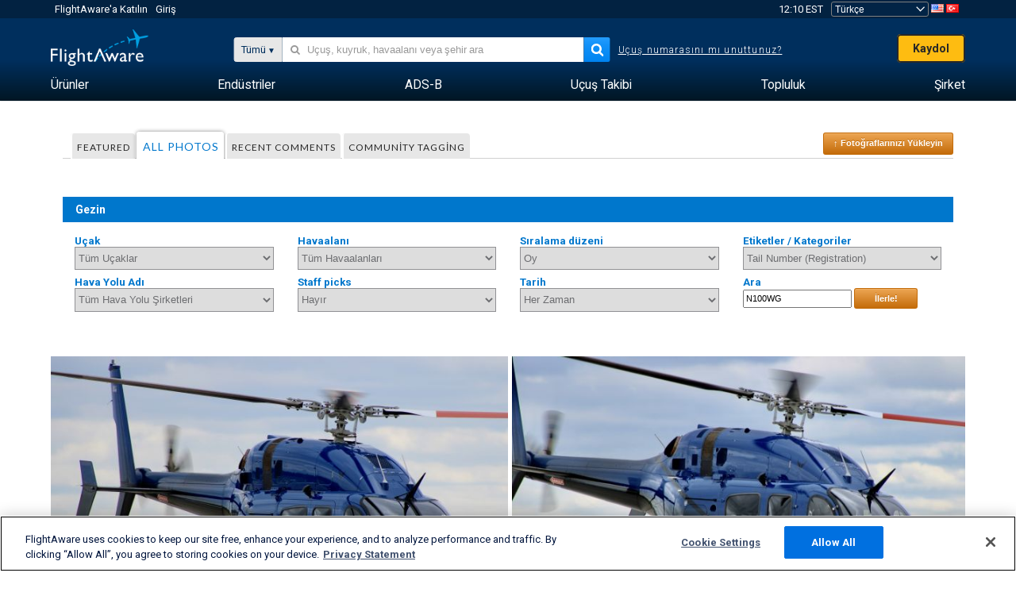

--- FILE ---
content_type: text/html;charset=utf-8
request_url: https://tr.flightaware.com/photos/aircraft/N100WG
body_size: 111165
content:
<!DOCTYPE html>
<html dir="LTR" lang="tr" class="responsive-full"  prefix="og: http://ogp.me/ns#">
 <!--
Looking at the source?  Great!
  FlightAware is looking for UI/UX, web, and backend developers, mathematicians and electrical engineers.

Get in touch with us:
https://www.flightaware.com/about/careers

-->
 <head>
	  
      <!-- 	Dikkat! http://flightaware.com/about/termsofuse
 adresinde bulunan FlightAware'ın Kullanım Koşullarını kabul etmelisiniz Veri robotları ve bilgi toplama birimleri http://flightaware.com/commercial/flightxml/ adresini kullanmalıdır
            Copyright 2026 FlightAware.  All Rights Reserved. -->
      <meta http-equiv="Content-Type" content="text/html; charset=utf-8" />
      <meta http-equiv="X-UA-Compatible" content="IE=edge" />
      <meta name="twitter:site" content="@FlightAware" />
      <meta name="facebook-domain-verification" content="ijk4kalzz9je9chk38y60825grrr8m" />
      <title>Tail N100WG (page 1) - FlightAware</title>
<!-- OneTrust Cookies Consent Notice start for flightaware.com -->
			<script type="text/javascript" src="https://cdn.cookielaw.org/consent/1e071528-f870-4d75-8811-974a2ff4e73b/OtAutoBlock.js" ></script>
			<script src="https://cdn.cookielaw.org/scripttemplates/otSDKStub.js"  type="text/javascript" charset="UTF-8" data-domain-script="1e071528-f870-4d75-8811-974a2ff4e73b" ></script>
			<script type="text/javascript">
			window.OneTrustStatus = {
				promise: null,
				resolver: () => {},
				readyCheck: function() {
					if (this.promise) {
						return this.promise;
					}

					if (window.OneTrust || window.Optanon) {
						return Promise.resolve(true);
					}

					this.promise = new Promise((resolve) => {
						this.resolver = resolve;
					});

					return this.promise;
				}
			};

			function OptanonWrapper() {
				// Resolve promise once OneTrust exists
				window.OneTrustStatus.resolver(true);
			}
			</script>
			<!-- OneTrust Cookies Consent Notice end for flightaware.com -->
<meta name="viewport" content="width=device-width, initial-scale=1, user-scalable=no">
  <link rel="icon" type="image/png" sizes="32x32" href="https://www.flightaware.com/images/favicon-32x32.png" />
  <link rel="icon" type="image/png" sizes="16x16" href="https://www.flightaware.com/images/favicon-16x16.png" />
  <link rel="shortcut icon" type="image/x-icon" href="https://www.flightaware.com/images/favicon.ico" />
  <link rel="apple-touch-icon" sizes="120x120" href="https://www.flightaware.com/images/apple-touch-icon-120x120.png" />
  <link rel="apple-touch-icon" sizes="180x180" href="https://www.flightaware.com/images/apple-touch-icon-180x180.png" />
  <link rel="apple-touch-icon" sizes="240x240" href="https://www.flightaware.com/images/apple-touch-icon-240x240.png" />


  <link rel="canonical" href="http://www.flightaware.com/photos/aircraft/N100WG" />  <link rel="alternate" href="https://ar.flightaware.com/photos/aircraft/N100WG" hreflang="ar-sa" />
  <link rel="alternate" href="https://de.flightaware.com/photos/aircraft/N100WG" hreflang="de-de" />
  <link rel="alternate" href="https://uk.flightaware.com/photos/aircraft/N100WG" hreflang="en-gb" />
  <link rel="alternate" href="https://flightaware.com/photos/aircraft/N100WG" hreflang="en-us" />
  <link rel="alternate" href="https://es.flightaware.com/photos/aircraft/N100WG" hreflang="es-es" />
  <link rel="alternate" href="https://fr.flightaware.com/photos/aircraft/N100WG" hreflang="fr-fr" />
  <link rel="alternate" href="https://he.flightaware.com/photos/aircraft/N100WG" hreflang="he-il" />
  <link rel="alternate" href="https://hi.flightaware.com/photos/aircraft/N100WG" hreflang="hi-in" />
  <link rel="alternate" href="https://it.flightaware.com/photos/aircraft/N100WG" hreflang="it-it" />
  <link rel="alternate" href="https://ja.flightaware.com/photos/aircraft/N100WG" hreflang="ja-jp" />
  <link rel="alternate" href="https://ko.flightaware.com/photos/aircraft/N100WG" hreflang="ko-kr" />
  <link rel="alternate" href="https://pt.flightaware.com/photos/aircraft/N100WG" hreflang="pt-br" />
  <link rel="alternate" href="https://ru.flightaware.com/photos/aircraft/N100WG" hreflang="ru-ru" />
  <link rel="alternate" href="https://tr.flightaware.com/photos/aircraft/N100WG" hreflang="tr-tr" />
  <link rel="alternate" href="https://zh.flightaware.com/photos/aircraft/N100WG" hreflang="zh-cn" />
  <link rel="alternate" href="https://zh-tw.flightaware.com/photos/aircraft/N100WG" hreflang="zh-tw" />
<!-- non scripts -->
  <link rel="stylesheet" type="text/css"  href="https://www.flightaware.com/include/e5c0ebb2bfa71-foundation/foundation.css" />
  <link rel="stylesheet" type="text/css"  href="https://www.flightaware.com/include/57a7c64138cb-flightaware.css" />
  <link rel="stylesheet" type="text/css"  href="https://www.flightaware.com/include/6bfe2668da28-photos/photos.css" />
  
		<script>
			var url = new URL(window.location);
			// I know delete will always succeed, but it also can
			// break our query params by encoding in an unexpected
			// way. We limit the impact of this by only rewriting
			// if _login is actually present.
			if (url.searchParams.has("_login")) {
				url.searchParams.delete("_login");
			}
			window.history.replaceState({}, document.title, url.pathname + url.search);
		</script>
	
<!--[if lt IE 9]>
			<script>
			document.createElement('header');
			document.createElement('nav');
			document.createElement('section');
			document.createElement('article');
			document.createElement('aside');
			document.createElement('footer');
			document.createElement('hgroup');
			</script>
			<![endif]-->
<!-- scripts -->

<script type="text/javascript">user = {"username":"","TZ":":America/New_York","accounttype":"0","email":"","id":"","locale":"tr_TR","lang":"tr","name":" ","active":"","arincUser":false,"fboUser":false,"suaCustomer":false,"distance_units":"km","airportCode":"","altitudeDisplay":"meters","speedDisplay":"km","fuelBurnDisplay":"liters","flightpageLayout":"0","comma":".","decimal":",","adhocEnabled":false,"region":"north_america","adblock_page_load_threshold":3,"token":"048048082"};</script>


<script type="text/javascript">var FAIntegrationConfig = {"enabled":false,"idents":[]};</script>


<script type="text/javascript">var airportNamesUrl = 'https://www.flightaware.com/ajax/ignoreall/airport_names_yajl.rvt', airportValidateUrl = 'https://www.flightaware.com/ajax/validate_airport.rvt';</script>

  <script type="text/javascript" src="https://www.flightaware.com/include/0a961d605dff-flightaware.js"   ></script>
  <script type="text/javascript" src="https://www.flightaware.com/ajax/ignoreall/airlines_js.rvt?locale=tr_TR&amp;country=US&amp;1"></script>

<script type="text/javascript">
			var isIE10 = false;
			/*@cc_on
			if (/^10/.test(@_jscript_version)) {
				isIE10 = true;
			}
			@*/
		</script>

<link rel='preconnect' href='https://a.pub.network/' crossorigin />
<link rel='preconnect' href='https://b.pub.network/' crossorigin />
<link rel='preconnect' href='https://c.pub.network/' crossorigin />
<link rel='preconnect' href='https://d.pub.network/' crossorigin />
<link rel='preconnect' href='https://c.amazon-adsystem.com' crossorigin />
<link rel='preconnect' href='https://s.amazon-adsystem.com' crossorigin />
<link rel='preconnect' href='https://secure.quantserve.com/' crossorigin />
<link rel='preconnect' href='https://rules.quantcount.com/' crossorigin />
<link rel='preconnect' href='https://pixel.quantserve.com/' crossorigin />
<link rel='preconnect' href='https://cmp.quantcast.com/' crossorigin />
<link rel='preconnect' href='https://btloader.com/' crossorigin />
<link rel='preconnect' href='https://api.btloader.com/' crossorigin />
<link rel='preconnect' href='https://confiant-integrations.global.ssl.fastly.net' crossorigin />

<script data-cfasync='false' type='text/javascript'>
  var freestar = freestar || {};
  freestar.queue = freestar.queue || [];
  freestar.config = freestar.config || {};
  freestar.config.enabled_slots = [];
  freestar.initCallback = function () { (freestar.config.enabled_slots.length === 0) ? freestar.initCallbackCalled = false : freestar.newAdSlots(freestar.config.enabled_slots) }
</script>
<script src='https://a.pub.network/flightaware-com/pubfig.min.js' data-cfasync='false' async></script>


<script type="text/javascript">
			var isIE11 = false;
			var userAgent = navigator.userAgent;
			var appName = navigator.appName;
			if (appName == "Microsoft Internet Explorer") {
				var re = new RegExp("MSIE ([0-9]{1,}[\\.0-9]{0,})");
				isIE11 = re.exec(userAgent) !== null
			} else if (appName == "Netscape") {
				var re  = new RegExp("Trident/.*rv:([0-9]{1,}[\\.0-9]{0,})");
				isIE11 = re.exec(userAgent) !== null
			}
		</script>

<!--[if lt IE 7 ]><script type="text/javascript">var isIE6 = true;</script><![endif]-->
		<!--[if IE 7 ]><script type="text/javascript">var isIE7 = true;</script><![endif]-->
		<!--[if IE 8 ]><script type="text/javascript">var isIE8 = true;</script><![endif]-->
		<!--[if IE 9 ]><script type="text/javascript">var isIE9 = true;</script><![endif]-->
<!-- done emit -->

  <meta name="og:description" content="Uçak Fotoğrafları ve Havacılık Fotoğrafları - Fotoğrafları Görüntüleyin, Arayın veya Yükleyin! 1.000.000&#39;dan fazla fotoğraf" />
  <meta name="description" content="Uçak Fotoğrafları ve Havacılık Fotoğrafları - Fotoğrafları Görüntüleyin, Arayın veya Yükleyin! 1.000.000&#39;dan fazla fotoğraf" />
  <meta name="twitter:site" content="@flightaware" />
  <meta name="twitter:card" content="summary" />
  <meta property="og:title" content="Tail N100WG (page 1) - FlightAware"/>
  <meta property="og:site_name" content="FlightAware"/>
  <meta property="og:url" content="http://www.flightaware.com/photos/aircraft/N100WG"/>
  <meta property="og:type" content="website"/>
  <meta property="og:image" content="https://photos.flightaware.com/photos/retriever/1588ebff2875328663e3dfacac80483e527c8b2b" />
</head>
<nav id="mobileNavBar" class="navBarMobile" role="navigation" aria-label="Main navigation">
	<i class="icon-close"></i>
	<a href="/"><img class="flightaware-logo" src="https://www.flightaware.com/images/nav/flightaware-logo-color.png"/></a>

<ul id="listMenuRootMobile" role="menubar">
			<li class="menu_item" role="menuitem" aria-haspopup="true">
				<a  class="menu-item-link">
			<span class="menu-item-title">Ürünler</span>
	</a>

		<div class="submenu-trigger">
			<i aria-hidden="true"></i>
		</div>

					<div class="submenu" aria-hidden="true">
								<div class="menu-group">
									<p class="menu-group-title">Veri Ürünleri</p>
<ul role="menu">
		<li class="submenu_item" role="menuitem" aria-haspopup="true">
													<a href="/commercial/aeroapi/" class="menu-item-link">
			<div class="menu-item-icon"><img src="https://www.flightaware.com/images/nav/icon-aeroapi.png" /></div>
			<div class="menu-item-text">
				<span class="menu-item-title">AeroAPI</span>
				<span class="menu-item-description">Talebe bağlı uçuş durumu ve uçuş takibi verileri içeren uçuş verisi API'si.</span>
			</div>
	</a>



		</li>
		<li class="submenu_item" role="menuitem" aria-haspopup="true">
													<a href="/commercial/firehose/" class="menu-item-link">
			<div class="menu-item-icon"><img src="https://www.flightaware.com/images/nav/icon-firehose.png" /></div>
			<div class="menu-item-text">
				<span class="menu-item-title">FlightAware Firehose</span>
				<span class="menu-item-description">Kurumsal entegrasyonlar için gerçek zamanlı, tarihsel ve tahminî uçuş verileri ile uçuş verisi akışı.</span>
			</div>
	</a>



		</li>
		<li class="submenu_item" role="menuitem" aria-haspopup="true">
													<a href="/commercial/foresight/" class="menu-item-link">
			<div class="menu-item-icon"><img src="https://www.flightaware.com/images/nav/icon-foresight.png" /></div>
			<div class="menu-item-text">
				<span class="menu-item-title">FlightAware Foresight</span>
				<span class="menu-item-description">Predictive technology to strengthen customer trust in your operations</span>
			</div>
	</a>



		</li>
		<li class="submenu_item" role="menuitem" aria-haspopup="true">
													<a href="/commercial/reports/rapid/" class="menu-item-link">
			<div class="menu-item-icon"><img src="https://www.flightaware.com/images/nav/icon-rapid-reports.png" /></div>
			<div class="menu-item-text">
				<span class="menu-item-title">Rapid Reports</span>
				<span class="menu-item-description">E-posta ile gönderilen geçmiş raporlarını hızlı şekilde satın alın.</span>
			</div>
	</a>



		</li>
		<li class="submenu_item" role="menuitem" aria-haspopup="true">
													<a href="/commercial/reports/custom/" class="menu-item-link">
			<div class="menu-item-icon"><img src="https://www.flightaware.com/images/nav/icon-custom-reports.png" /></div>
			<div class="menu-item-text">
				<span class="menu-item-title">Custom Reports</span>
				<span class="menu-item-description">Danışma amaçlı, detaylı ve özelleştirilmiş uçuş takip verisi raporları.</span>
			</div>
	</a>



		</li>
		<li class="submenu_item" role="menuitem" aria-haspopup="true">
													<a href="/commercial/integrated-maps/" class="menu-item-link">
			<div class="menu-item-icon"><img src="https://www.flightaware.com/images/nav/icon-integrated-mapping.png" /></div>
			<div class="menu-item-text">
				<span class="menu-item-title">Integrated Mapping Solutions</span>
				<span class="menu-item-description">Incorporate FlightAware maps in your web and mobile applications</span>
			</div>
	</a>



		</li>
	</ul>								</div>
								<div class="menu-group">
									<p class="menu-group-title">Uygulamalar</p>
<ul role="menu">
		<li class="submenu_item" role="menuitem" aria-haspopup="true">
													<a href="/commercial/aviator/" class="menu-item-link">
			<div class="menu-item-icon"><img src="https://www.flightaware.com/images/nav/icon-aviator.png" /></div>
			<div class="menu-item-text">
				<span class="menu-item-title">FlightAware Aviator</span>
				<span class="menu-item-description">Küçük uçak/genel havacılık (GA) sahipleri ve operatörler için en üstün uçuş takibi yazılımı.</span>
			</div>
	</a>



		</li>
		<li class="submenu_item" role="menuitem" aria-haspopup="true">
													<a href="/commercial/premium/" class="menu-item-link">
			<div class="menu-item-icon"><img src="https://www.flightaware.com/images/nav/icon-premium-subscription.png" /></div>
			<div class="menu-item-text">
				<span class="menu-item-title">Premium Subscriptions</span>
				<span class="menu-item-description">Sınırsız uyarıyı ve daha fazlasını içeren kişiselleştirilmiş bir uçuş takip deneyimi.</span>
			</div>
	</a>



		</li>
		<li class="submenu_item" role="menuitem" aria-haspopup="true">
													<a href="/commercial/global/" class="menu-item-link">
			<div class="menu-item-icon"><img src="https://www.flightaware.com/images/nav/icon-flightaware-global.png" /></div>
			<div class="menu-item-text">
				<span class="menu-item-title">FlightAware Global</span>
				<span class="menu-item-description">Ticari havacılık (BA) firması sahipleri ve operatörler için endüstri standardı uçuş takip platformu.</span>
			</div>
	</a>



		</li>
		<li class="submenu_item" role="menuitem" aria-haspopup="true">
													<a href="/commercial/fbo-toolbox/" class="menu-item-link">
			<div class="menu-item-icon"><img src="https://www.flightaware.com/images/nav/icon-fbo-toolbox.png" /></div>
			<div class="menu-item-text">
				<span class="menu-item-title">FlightAware FBO Toolbox</span>
				<span class="menu-item-description">FBO operasyonlarınızı geliştirmek ve satışları artırmak için kapsamlı uçuş takibi.</span>
			</div>
	</a>



		</li>
		<li class="submenu_item" role="menuitem" aria-haspopup="true">
													<a href="/commercial/tv/" class="menu-item-link">
			<div class="menu-item-icon"><img src="https://www.flightaware.com/images/nav/icon-flightaware-tv.png" /></div>
			<div class="menu-item-text">
				<span class="menu-item-title">FlightAware TV</span>
				<span class="menu-item-description">Operatörler veya FBO'lar için tam ekran FlightAware TV haritaları.</span>
			</div>
	</a>



		</li>
		<li class="submenu_item" role="menuitem" aria-haspopup="true">
													<a href="/commercial/globalbeacon/" class="menu-item-link">
			<div class="menu-item-icon"><img src="https://www.flightaware.com/images/nav/icon-globalbeacon.png" /></div>
			<div class="menu-item-text">
				<span class="menu-item-title">GlobalBeacon</span>
				<span class="menu-item-description">Havayolları ve uçak operatörleri için GADSS uyumlu global takip ve uyarı sistemi.</span>
			</div>
	</a>



		</li>
	</ul>								</div>

					</div>
			</li>
			<li class="menu_item" role="menuitem" aria-haspopup="true">
				<a  class="menu-item-link">
			<span class="menu-item-title">Endüstriler</span>
	</a>

		<div class="submenu-trigger">
			<i aria-hidden="true"></i>
		</div>

					<div class="submenu" aria-hidden="true">
<ul role="menu">
		<li class="submenu_item" role="menuitem" aria-haspopup="true">
											<a href="https://www.flightaware.com/industry/airports" class="menu-item-link">
			<span class="menu-item-title">Havaalanları</span>
	</a>



		</li>
		<li class="submenu_item" role="menuitem" aria-haspopup="true">
											<a href="https://www.flightaware.com/industry/airlines" class="menu-item-link">
			<span class="menu-item-title">Hava Yolları</span>
	</a>



		</li>
		<li class="submenu_item" role="menuitem" aria-haspopup="true">
											<a href="https://www.flightaware.com/industry/business" class="menu-item-link">
			<span class="menu-item-title">Business</span>
	</a>



		</li>
		<li class="submenu_item" role="menuitem" aria-haspopup="true">
											<a href="https://www.flightaware.com/industry/government" class="menu-item-link">
			<span class="menu-item-title">Government</span>
	</a>



		</li>
		<li class="submenu_item" role="menuitem" aria-haspopup="true">
											<a href="https://www.flightaware.com/industry/manufacturer" class="menu-item-link">
			<span class="menu-item-title">Manufacturer</span>
	</a>



		</li>
		<li class="submenu_item" role="menuitem" aria-haspopup="true">
											<a href="https://www.flightaware.com/industry/travel" class="menu-item-link">
			<span class="menu-item-title">Travel</span>
	</a>



		</li>
	</ul>
					</div>
			</li>
			<li class="menu_item" role="menuitem" aria-haspopup="true">
				<a href="/adsb/" class="menu-item-link">
			<span class="menu-item-title">ADS-B</span>
	</a>

		<div class="submenu-trigger">
			<i aria-hidden="true"></i>
		</div>

					<div class="submenu" aria-hidden="true">
<ul role="menu">
		<li class="submenu_item" role="menuitem" aria-haspopup="true">
											<a href="/adsb/stats/" class="menu-item-link">
			<span class="menu-item-title">İstatistikler</span>
	</a>



		</li>
		<li class="submenu_item" role="menuitem" aria-haspopup="true">
											<a href="https://go.flightaware.com/skyawareanywhere" class="menu-item-link">
			<span class="menu-item-title">Her Yerde SkyAware</span>
	</a>



		</li>
		<li class="submenu_item" role="menuitem" aria-haspopup="true">
											<a href="/adsb/coverage/" class="menu-item-link">
			<span class="menu-item-title">Kapsama Alanı Haritası</span>
	</a>



		</li>
		<li class="submenu_item" role="menuitem" aria-haspopup="true">
											<a href="https://flightaware.store/" class="menu-item-link">
			<span class="menu-item-title">ADS-B Store</span>
	</a>



		</li>
		<li class="submenu_item" role="menuitem" aria-haspopup="true">
											<a href="/adsb/piaware/build/" class="menu-item-link">
			<span class="menu-item-title">PiAware ADS-B Alıcısı kurun</span>
	</a>



		</li>
		<li class="submenu_item" role="menuitem" aria-haspopup="true">
											<a href="/adsb/flightfeeder/" class="menu-item-link">
			<span class="menu-item-title">FlightFeeder</span>
	</a>



		</li>
		<li class="submenu_item" role="menuitem" aria-haspopup="true">
											<a href="/adsb/faq/" class="menu-item-link">
			<span class="menu-item-title">SSS</span>
	</a>



		</li>
	</ul>
					</div>
			</li>
			<li class="menu_item app_links_menu" role="menuitem" aria-haspopup="true">
				<a href="/live" class="menu-item-link">
			<span class="menu-item-title">Uçuş Takibi</span>
	</a>

		<div class="submenu-trigger">
			<i aria-hidden="true"></i>
		</div>

					<div class="submenu" aria-hidden="true">
								<div class="menu-group">
									<p class="menu-group-title">Rötarlar ve iptaller</p>
<ul role="menu">
		<li class="submenu_item" role="menuitem" aria-haspopup="true">
													<a href="/live/cancelled/" class="menu-item-link">
			<span class="menu-item-title">İptal Olanlar</span>
	</a>



		</li>
		<li class="submenu_item" role="menuitem" aria-haspopup="true">
													<a href="/live/airport/delays/" class="menu-item-link">
			<span class="menu-item-title">Havaalanı Gecikmeleri</span>
	</a>



		</li>
		<li class="submenu_item" role="menuitem" aria-haspopup="true">
													<a href="/miserymap/" class="menu-item-link">
			<span class="menu-item-title">MiseryMap</span>
	</a>



		</li>
	</ul>								</div>
								<div class="menu-group">
									<p class="menu-group-title">Uçuş ara</p>
<ul role="menu">
		<li class="submenu_item" role="menuitem" aria-haspopup="true">
													<a href="/live/findflight/" class="menu-item-link">
			<span class="menu-item-title">Uçuş Bulma</span>
	</a>



		</li>
		<li class="submenu_item" role="menuitem" aria-haspopup="true">
													<a href="/live/fleet/" class="menu-item-link">
			<span class="menu-item-title">Operatöre Göre Arama</span>
	</a>



		</li>
		<li class="submenu_item" role="menuitem" aria-haspopup="true">
													<a href="/resources/airport/browse/" class="menu-item-link">
			<span class="menu-item-title">Havaalanına Göre Arama</span>
	</a>



		</li>
		<li class="submenu_item" role="menuitem" aria-haspopup="true">
													<a href="/live/aircrafttype/" class="menu-item-link">
			<span class="menu-item-title">Uçak Tipine Göre Arama</span>
	</a>



		</li>
	</ul>								</div>
								<div class="menu-group">
									<p class="menu-group-title">Diğer</p>
<ul role="menu">
		<li class="submenu_item" role="menuitem" aria-haspopup="true">
													<a href="/live/airport/random" class="menu-item-link">
			<span class="menu-item-title">Rastgele Havaalanı</span>
	</a>



		</li>
		<li class="submenu_item" role="menuitem" aria-haspopup="true">
													<a href="/live/flight/random" class="menu-item-link">
			<span class="menu-item-title">Rastgele Uçuş</span>
	</a>



		</li>
		<li class="submenu_item" role="menuitem" aria-haspopup="true">
													<a href="/statistics/ifr-route/" class="menu-item-link">
			<span class="menu-item-title">IFR Rota Analisti</span>
	</a>



		</li>
	</ul>								</div>

					</div>
			</li>
			<li class="menu_item" role="menuitem" aria-haspopup="true">
				<a  class="menu-item-link">
			<span class="menu-item-title">Topluluk</span>
	</a>

		<div class="submenu-trigger">
			<i aria-hidden="true"></i>
		</div>

					<div class="submenu" aria-hidden="true">
								<div class="menu-group">
									<p class="menu-group-title">FotoĞRaflar</p>
<ul role="menu">
		<li class="submenu_item" role="menuitem" aria-haspopup="true">
													<a href="/photos/" class="menu-item-link">
			<span class="menu-item-title">Popüler Fotoğraflar</span>
	</a>



		</li>
		<li class="submenu_item" role="menuitem" aria-haspopup="true">
													<a href="/photos/all/sort/date" class="menu-item-link">
			<span class="menu-item-title">En Yeni Fotoğraflar</span>
	</a>



		</li>
		<li class="submenu_item" role="menuitem" aria-haspopup="true">
													<a href="/photos/all/sort/votes" class="menu-item-link">
			<span class="menu-item-title">En Yüksek Oyu Alan</span>
	</a>



		</li>
		<li class="submenu_item" role="menuitem" aria-haspopup="true">
													<a href="/photos/staffpicks" class="menu-item-link">
			<span class="menu-item-title">Personel Seçimleri</span>
	</a>



		</li>
		<li class="submenu_item" role="menuitem" aria-haspopup="true">
													<a href="/photos/recentcomments.rvt?page=1" class="menu-item-link">
			<span class="menu-item-title">Son Yorumlar</span>
	</a>



		</li>
		<li class="submenu_item" role="menuitem" aria-haspopup="true">
													<a href="/photos/crowdsource" class="menu-item-link">
			<span class="menu-item-title">Topluluk Etiketleri</span>
	</a>



		</li>
		<li class="submenu_item" role="menuitem" aria-haspopup="true">
													<a href="/photos/upload" class="menu-item-link">
			<span class="menu-item-title">Fotoğraflarınızı Yükleyin</span>
	</a>



		</li>
	</ul>								</div>
								<div class="menu-group">
									<p class="menu-group-title">HABERLER</p>
<ul role="menu">
		<li class="submenu_item" role="menuitem" aria-haspopup="true">
													<a href="/squawks/browse/general/recently/popular" class="menu-item-link">
			<span class="menu-item-title">Güncel Haberler</span>
	</a>



		</li>
		<li class="submenu_item" role="menuitem" aria-haspopup="true">
													<a href="/squawks/browse/general/24_hours/new" class="menu-item-link">
			<span class="menu-item-title">Yeni Haberler</span>
	</a>



		</li>
		<li class="submenu_item" role="menuitem" aria-haspopup="true">
													<a href="/squawks/" class="menu-item-link">
			<span class="menu-item-title">Popüler Haberler</span>
	</a>



		</li>
	</ul>								</div>
								<div class="menu-group">
									<p class="menu-group-title">Tartışmalar</p>
<ul role="menu">
		<li class="submenu_item" role="menuitem" aria-haspopup="true">
													<a href="https://discussions.flightaware.com/" class="menu-item-link">
			<span class="menu-item-title">Tüm Tartışmalar</span>
	</a>



		</li>
	</ul>								</div>

					</div>
			</li>
			<li class="menu_item" role="menuitem" aria-haspopup="true">
				<a href="/about" class="menu-item-link">
			<span class="menu-item-title">Şirket</span>
	</a>

		<div class="submenu-trigger">
			<i aria-hidden="true"></i>
		</div>

					<div class="submenu" aria-hidden="true">
<ul role="menu">
		<li class="submenu_item" role="menuitem" aria-haspopup="true">
											<a href="/about/" class="menu-item-link">
			<span class="menu-item-title">Hakkımızda</span>
	</a>



		</li>
		<li class="submenu_item" role="menuitem" aria-haspopup="true">
											<a href="/about/careers/" class="menu-item-link">
			<span class="menu-item-title">Kariyer</span>
	</a>



		</li>
		<li class="submenu_item" role="menuitem" aria-haspopup="true">
											<a href="/about/datasources/" class="menu-item-link">
			<span class="menu-item-title">Veri Kaynakları</span>
	</a>



		</li>
		<li class="submenu_item" role="menuitem" aria-haspopup="true">
											<a href="/about/history.rvt" class="menu-item-link">
			<span class="menu-item-title">Geçmiş</span>
	</a>



		</li>
		<li class="submenu_item" role="menuitem" aria-haspopup="true">
											<a href="https://blog.flightaware.com" class="menu-item-link">
			<span class="menu-item-title">Blog</span>
	</a>



		</li>
		<li class="submenu_item" role="menuitem" aria-haspopup="true">
											<a href="https://flightaware.engineering/" class="menu-item-link">
			<span class="menu-item-title">Mühendislik Blogu</span>
	</a>



		</li>
		<li class="submenu_item" role="menuitem" aria-haspopup="true">
											<a href="/news/" class="menu-item-link">
			<span class="menu-item-title">Haber Odası</span>
	</a>



		</li>
		<li class="submenu_item" role="menuitem" aria-haspopup="true">
											<a href="https://go.flightaware.com/webinars" class="menu-item-link">
			<span class="menu-item-title">Web Seminerleri</span>
	</a>



		</li>
		<li class="submenu_item" role="menuitem" aria-haspopup="true">
											<a href="/commercial/advertising/" class="menu-item-link">
			<span class="menu-item-title">Advertise With Us</span>
	</a>



		</li>
		<li class="submenu_item" role="menuitem" aria-haspopup="true">
											<a href="/about/faq/" class="menu-item-link">
			<span class="menu-item-title">SSS</span>
	</a>



		</li>
		<li class="submenu_item" role="menuitem" aria-haspopup="true">
											<a href="/about/contact/" class="menu-item-link">
			<span class="menu-item-title">İletişime Geçin</span>
	</a>



		</li>
	</ul>
					</div>
			</li>
</ul>

		<div class="user-account">
		<div id="signUpButtonMobile"><a href="/account/join/">FlightAware Hesabı Oluştur</a></div>
		<a href="/account/login/">ya da mevcut bir hesaba giriş yap</a>
	</div>

	<div class="app-download">
		<div>En iyi uçuş takip deneyimi için FlightAware Uygulamasını cihazınıza yükleyin.</div>
		<div class="app-links">
			<a href="https://apps.apple.com/us/app/live-flight-tracker/id316793974" target="_blank">
				<img src="https://www.flightaware.com/images/app-store-badge.svg" alt="iOS App">
			</a>
			<a href="https://play.google.com/store/apps/details?id=com.flightaware.android.liveFlightTracker"
				target="_blank">
				<img src="https://www.flightaware.com/images/google-play-badge.png" alt="Google Play App">
			</a>
		</div>
	</div>
</nav><div id="mainBody"><header role="banner" id="topWrapper"><div class="topMenuBarWrapper accountHighlight"><nav class="topMenuBar"><div class="topMenuList"><div class="sp_menu_item"><a href="https://login.flightaware.com/signup"><i class="fa fa-plane"></i> FlightAware'a Katılın</a></div><div class="sp_menu_item"><a href="https://login.flightaware.com/signin"><i class="fa fa-plane"></i> Giriş</a></div><div aria-label="Saat Bölümü" id="headerClock" class="sp_menu_item fadate-clock noHover"><span title="EST">12:10 EST</span>
</div><div class="sp_menu_item noHover " id="LocaleTopBoxItem"><div id="LocaleTopBox"><form  action="https://tr.flightaware.com/account/locale_switch.rvt" method="get" style="display: inline;">
 <select name="locale"  aria-label="Yer Seçici" class="localePicker" onchange="this.form.submit();">
  <option value="ar_SA">العربية</option>
  <option value="cs_CZ">Čeština</option>
  <option value="de_DE">Deutsch</option>
  <option value="en_AU">English (Australia)</option>
  <option value="en_CA">English (Canada)</option>
  <option value="en_GB">English (UK)</option>
  <option value="en_US">English (USA)</option>
  <option value="es_ES">Español (España)</option>
  <option value="es_MX">Español</option>
  <option value="fi_FI">Suomi</option>
  <option value="fr_CA">Français (Canada)</option>
  <option value="fr_FR">Français (France)</option>
  <option value="he_IL">עִבְרִית</option>
  <option value="hi_IN">हिन्दी</option>
  <option value="hr_HR">Hrvatski</option>
  <option value="it_IT">Italiano</option>
  <option value="ja_JP">日本語</option>
  <option value="ko_KR">한국어</option>
  <option value="pl_PL">Polski</option>
  <option value="pt_BR">Português (Brasil)</option>
  <option value="pt_PT">Português (Portugal)</option>
  <option value="ru_RU">Русский</option>
  <option value="tr_TR" selected="selected">Türkçe</option>
  <option value="zh_CN">中文(简体)</option>
  <option value="zh_HK">中文(香港)</option>
  <option value="zh_TW">中文(台灣)</option>
 </select>
 <input type="hidden" name="csrf_token" value="048048082" />
</form>
<a href="https://tr.flightaware.com/account/locale_switch.rvt?csrf_token=048048082&locale=en_US"><img height="11" width="16" src="https://www.flightaware.com/images/countries/US.png" alt="US Flag" title="Switch to US FlightAware" /></a>&nbsp;<a href="https://tr.flightaware.com/account/locale_switch.rvt?csrf_token=048048082&locale=tr_TR"><img height="11" width="16" src="https://www.flightaware.com/images/countries/TR.png" alt="TR Flag" title="Switch to TR FlightAware" /></a>&nbsp;</div></div></div></nav></div><div id="topContent"><div class="menuIcon"><i class="fa fa-bars"></i></div><div class="logoLeft float_left"><a href="/"><img src="https://www.flightaware.com/images/nav/flightaware-logo.png" alt="FlightAware" class="faLogo " /></a></div><div id="headerSearchForm" class="headerTrack"><div class="flightSearchForm"><div class="searchToggle text_align_right" > <div class="search_in"><span class="search_in_content">Tümü</span><select aria-label="Yöntem Ara" class="trackSelect"><option value="omniSearch">Tümü</option><option value="routeSearch">Rota</option><option value="airlineSearch">Havayolu uçuşu</option><option value="privateSearch">Özel uçuş (kuyruk #)</option><option value="airportSearch">Havaalanı</option></select></div></div><div id="omniSearch" data-fa-search-type="omniSearch" class="searchOption active"><div class="fa_omnisearch_container"><form id="omnisearch_form" method="get" action="//tr.flightaware.com/ajax/ignoreall/omnisearch/disambiguation.rvt"><input type="hidden" name="searchterm" value=""><input type="hidden" name="token" value=""><input type="hidden" id="omni_headerSearchForm" data-version="50" data-server="www.flightaware.com" data-alias="tr.flightaware.com"  data-startsearch="Öneriler almak için lütfen aramaya başlayın"   data-ambiguous="%1 için daha fazla sonuç ..."   data-searching="Aranıyor..."   data-recent="Son Aramalar"   data-placeholder="&#xf002;&nbsp;&nbsp; Uçuş, kuyruk, havaalanı veya şehir ara"  tabindex="0"><div style="display:none;" class="omnisearch_loading"><i class="fa fa-spinner fa-pulse"></i></div></form></div></div><div data-fa-search-type="routeSearch" class="searchOption routeSearch hide text_align_left" ><form action="/live/findflight"><div class="trackInputContainer"><div class="trackInput"><input name="origin" class="trackRouteOrigin" type="text" placeholder="Kalkış Yeri" title="Kalkış Yeri" aria-label="Kalkış Yeri"  /></div></div><div tabindex="0" role="button" class="route_swap"> <div class="header_swap"><img alt="Swap" src="https://www.flightaware.com/images/home_main/flip_fields.svg" /></div></div><div class="trackInputContainer"><div class="trackInput"><input name="destination" class="trackRouteDestination" type="text" placeholder="Varış Yeri " title="Varış Yeri " aria-label="Varış Yeri " /></div></div><input type="submit" hidefocus="true" style="display: none;"></input></form></div><div data-fa-search-type="airlineSearch" class="searchOption multiple hide text_align_left" > <form class="airlineSearch" action="/live/form.rvt"><div class="trackInputContainer airlineName "><div class="trackInput"><input id="airline_name" name="q" class="trackAirlineName" type="text" title="Hava Yolu" aria-label="Hava Yolu (ör: United)" placeholder="Hava Yolu"/></div></div><div class="trackInputContainer flightNumber "><div class="trackInput"><input id="ident_suffix" name="ident_suffix" class="trackAirlineNumber" type="text" title="Uçuş No" aria-label="Uçuş No (ör: 450)" placeholder="Uçuş No" /></div></div><input type="hidden" id="ident_prefix" name="ident_prefix"><input type="submit" hidefocus="true" style="display: none;"></input><span class="fa fa-times-circle-o" id="airlineSearchCancel"></span></form></div><form id="privateSearch" data-fa-search-type="privateSearch" class="searchOption hide text_align_left" action="/live/form.rvt"><div class="trackInput"><input name="ident" class="trackTail" value="" type="text" title="Uçuş/Kuyruk No (ör: N123AB)" aria-label="Uçuş/Kuyruk No (ör: N123AB)" placeholder="Uçuş/Kuyruk No (ör: N123AB)" /></div></form><form id="airportSearch" data-fa-search-type="airportSearch" class="searchOption multiple hide text_align_left" action="/live/form.rvt"><div class="trackInput"><input name="airport" id="airport" class="trackAirportCode" type="text" title="Havaalanı Kodu (ör: KJFK)" aria-label="Havaalanı Kodu (ör: KJFK)" value="" placeholder="Havaalanı Kodu (ör: KJFK)" /></div><div class="trackInput"><input id="airport_name_or_city" name="airport_name_or_city" class="trackAirportCity" type="text" title="Havaalanı Şehri (ör: New York)" aria-label="Havaalanı Şehri (ör: New York)" placeholder="Havaalanı Şehri (ör: New York)" /></div><input type="submit" hidefocus="true" style="display: none;"></input></form><div class="trackSubmit"><button type="submit" class="blue_button"><img src="https://www.flightaware.com/images/icons/searchIcon-white.svg" alt="Submit Search"/></button></div></div></div><div id="signUpButton"><a href="/account/join/">Kaydol</a></div><nav class="navBar" role="navigation" aria-label="Main navigation">

<ul id="listMenuRoot" role="menubar">
			<li class="menu_item" role="menuitem" aria-haspopup="true">
				<a  class="menu-item-link">
			<span class="menu-item-title">Ürünler</span>
	</a>


					<div class="submenu" aria-hidden="true">
								<div class="menu-group">
									<p class="menu-group-title">Veri Ürünleri</p>
<ul role="menu">
		<li class="submenu_item" role="menuitem" aria-haspopup="true">
													<a href="/commercial/aeroapi/" class="menu-item-link">
			<div class="menu-item-icon"><img src="https://www.flightaware.com/images/nav/icon-aeroapi.png" /></div>
			<div class="menu-item-text">
				<span class="menu-item-title">AeroAPI</span>
				<span class="menu-item-description">Talebe bağlı uçuş durumu ve uçuş takibi verileri içeren uçuş verisi API'si.</span>
			</div>
	</a>



		</li>
		<li class="submenu_item" role="menuitem" aria-haspopup="true">
													<a href="/commercial/firehose/" class="menu-item-link">
			<div class="menu-item-icon"><img src="https://www.flightaware.com/images/nav/icon-firehose.png" /></div>
			<div class="menu-item-text">
				<span class="menu-item-title">FlightAware Firehose</span>
				<span class="menu-item-description">Kurumsal entegrasyonlar için gerçek zamanlı, tarihsel ve tahminî uçuş verileri ile uçuş verisi akışı.</span>
			</div>
	</a>



		</li>
		<li class="submenu_item" role="menuitem" aria-haspopup="true">
													<a href="/commercial/foresight/" class="menu-item-link">
			<div class="menu-item-icon"><img src="https://www.flightaware.com/images/nav/icon-foresight.png" /></div>
			<div class="menu-item-text">
				<span class="menu-item-title">FlightAware Foresight</span>
				<span class="menu-item-description">Predictive technology to strengthen customer trust in your operations</span>
			</div>
	</a>



		</li>
		<li class="submenu_item" role="menuitem" aria-haspopup="true">
													<a href="/commercial/reports/rapid/" class="menu-item-link">
			<div class="menu-item-icon"><img src="https://www.flightaware.com/images/nav/icon-rapid-reports.png" /></div>
			<div class="menu-item-text">
				<span class="menu-item-title">Rapid Reports</span>
				<span class="menu-item-description">E-posta ile gönderilen geçmiş raporlarını hızlı şekilde satın alın.</span>
			</div>
	</a>



		</li>
		<li class="submenu_item" role="menuitem" aria-haspopup="true">
													<a href="/commercial/reports/custom/" class="menu-item-link">
			<div class="menu-item-icon"><img src="https://www.flightaware.com/images/nav/icon-custom-reports.png" /></div>
			<div class="menu-item-text">
				<span class="menu-item-title">Custom Reports</span>
				<span class="menu-item-description">Danışma amaçlı, detaylı ve özelleştirilmiş uçuş takip verisi raporları.</span>
			</div>
	</a>



		</li>
		<li class="submenu_item" role="menuitem" aria-haspopup="true">
													<a href="/commercial/integrated-maps/" class="menu-item-link">
			<div class="menu-item-icon"><img src="https://www.flightaware.com/images/nav/icon-integrated-mapping.png" /></div>
			<div class="menu-item-text">
				<span class="menu-item-title">Integrated Mapping Solutions</span>
				<span class="menu-item-description">Incorporate FlightAware maps in your web and mobile applications</span>
			</div>
	</a>



		</li>
	</ul>								</div>
								<div class="menu-group">
									<p class="menu-group-title">Uygulamalar</p>
<ul role="menu">
		<li class="submenu_item" role="menuitem" aria-haspopup="true">
													<a href="/commercial/aviator/" class="menu-item-link">
			<div class="menu-item-icon"><img src="https://www.flightaware.com/images/nav/icon-aviator.png" /></div>
			<div class="menu-item-text">
				<span class="menu-item-title">FlightAware Aviator</span>
				<span class="menu-item-description">Küçük uçak/genel havacılık (GA) sahipleri ve operatörler için en üstün uçuş takibi yazılımı.</span>
			</div>
	</a>



		</li>
		<li class="submenu_item" role="menuitem" aria-haspopup="true">
													<a href="/commercial/premium/" class="menu-item-link">
			<div class="menu-item-icon"><img src="https://www.flightaware.com/images/nav/icon-premium-subscription.png" /></div>
			<div class="menu-item-text">
				<span class="menu-item-title">Premium Subscriptions</span>
				<span class="menu-item-description">Sınırsız uyarıyı ve daha fazlasını içeren kişiselleştirilmiş bir uçuş takip deneyimi.</span>
			</div>
	</a>



		</li>
		<li class="submenu_item" role="menuitem" aria-haspopup="true">
													<a href="/commercial/global/" class="menu-item-link">
			<div class="menu-item-icon"><img src="https://www.flightaware.com/images/nav/icon-flightaware-global.png" /></div>
			<div class="menu-item-text">
				<span class="menu-item-title">FlightAware Global</span>
				<span class="menu-item-description">Ticari havacılık (BA) firması sahipleri ve operatörler için endüstri standardı uçuş takip platformu.</span>
			</div>
	</a>



		</li>
		<li class="submenu_item" role="menuitem" aria-haspopup="true">
													<a href="/commercial/fbo-toolbox/" class="menu-item-link">
			<div class="menu-item-icon"><img src="https://www.flightaware.com/images/nav/icon-fbo-toolbox.png" /></div>
			<div class="menu-item-text">
				<span class="menu-item-title">FlightAware FBO Toolbox</span>
				<span class="menu-item-description">FBO operasyonlarınızı geliştirmek ve satışları artırmak için kapsamlı uçuş takibi.</span>
			</div>
	</a>



		</li>
		<li class="submenu_item" role="menuitem" aria-haspopup="true">
													<a href="/commercial/tv/" class="menu-item-link">
			<div class="menu-item-icon"><img src="https://www.flightaware.com/images/nav/icon-flightaware-tv.png" /></div>
			<div class="menu-item-text">
				<span class="menu-item-title">FlightAware TV</span>
				<span class="menu-item-description">Operatörler veya FBO'lar için tam ekran FlightAware TV haritaları.</span>
			</div>
	</a>



		</li>
		<li class="submenu_item" role="menuitem" aria-haspopup="true">
													<a href="/commercial/globalbeacon/" class="menu-item-link">
			<div class="menu-item-icon"><img src="https://www.flightaware.com/images/nav/icon-globalbeacon.png" /></div>
			<div class="menu-item-text">
				<span class="menu-item-title">GlobalBeacon</span>
				<span class="menu-item-description">Havayolları ve uçak operatörleri için GADSS uyumlu global takip ve uyarı sistemi.</span>
			</div>
	</a>



		</li>
	</ul>								</div>

					</div>
			</li>
			<li class="menu_item" role="menuitem" aria-haspopup="true">
				<a  class="menu-item-link">
			<span class="menu-item-title">Endüstriler</span>
	</a>


					<div class="submenu" aria-hidden="true">
<ul role="menu">
		<li class="submenu_item" role="menuitem" aria-haspopup="true">
											<a href="https://www.flightaware.com/industry/airports" class="menu-item-link">
			<span class="menu-item-title">Havaalanları</span>
	</a>



		</li>
		<li class="submenu_item" role="menuitem" aria-haspopup="true">
											<a href="https://www.flightaware.com/industry/airlines" class="menu-item-link">
			<span class="menu-item-title">Hava Yolları</span>
	</a>



		</li>
		<li class="submenu_item" role="menuitem" aria-haspopup="true">
											<a href="https://www.flightaware.com/industry/business" class="menu-item-link">
			<span class="menu-item-title">Business</span>
	</a>



		</li>
		<li class="submenu_item" role="menuitem" aria-haspopup="true">
											<a href="https://www.flightaware.com/industry/government" class="menu-item-link">
			<span class="menu-item-title">Government</span>
	</a>



		</li>
		<li class="submenu_item" role="menuitem" aria-haspopup="true">
											<a href="https://www.flightaware.com/industry/manufacturer" class="menu-item-link">
			<span class="menu-item-title">Manufacturer</span>
	</a>



		</li>
		<li class="submenu_item" role="menuitem" aria-haspopup="true">
											<a href="https://www.flightaware.com/industry/travel" class="menu-item-link">
			<span class="menu-item-title">Travel</span>
	</a>



		</li>
	</ul>
					</div>
			</li>
			<li class="menu_item" role="menuitem" aria-haspopup="true">
				<a href="/adsb/" class="menu-item-link">
			<span class="menu-item-title">ADS-B</span>
	</a>


					<div class="submenu" aria-hidden="true">
<ul role="menu">
		<li class="submenu_item" role="menuitem" aria-haspopup="true">
											<a href="/adsb/stats/" class="menu-item-link">
			<span class="menu-item-title">İstatistikler</span>
	</a>



		</li>
		<li class="submenu_item" role="menuitem" aria-haspopup="true">
											<a href="https://go.flightaware.com/skyawareanywhere" class="menu-item-link">
			<span class="menu-item-title">Her Yerde SkyAware</span>
	</a>



		</li>
		<li class="submenu_item" role="menuitem" aria-haspopup="true">
											<a href="/adsb/coverage/" class="menu-item-link">
			<span class="menu-item-title">Kapsama Alanı Haritası</span>
	</a>



		</li>
		<li class="submenu_item" role="menuitem" aria-haspopup="true">
											<a href="https://flightaware.store/" class="menu-item-link">
			<span class="menu-item-title">ADS-B Store</span>
	</a>



		</li>
		<li class="submenu_item" role="menuitem" aria-haspopup="true">
											<a href="/adsb/piaware/build/" class="menu-item-link">
			<span class="menu-item-title">PiAware ADS-B Alıcısı kurun</span>
	</a>



		</li>
		<li class="submenu_item" role="menuitem" aria-haspopup="true">
											<a href="/adsb/flightfeeder/" class="menu-item-link">
			<span class="menu-item-title">FlightFeeder</span>
	</a>



		</li>
		<li class="submenu_item" role="menuitem" aria-haspopup="true">
											<a href="/adsb/faq/" class="menu-item-link">
			<span class="menu-item-title">SSS</span>
	</a>



		</li>
	</ul>
					</div>
			</li>
			<li class="menu_item app_links_menu" role="menuitem" aria-haspopup="true">
				<a href="/live" class="menu-item-link">
			<span class="menu-item-title">Uçuş Takibi</span>
	</a>


					<div class="submenu" aria-hidden="true">
								<div class="menu-group">
									<p class="menu-group-title">Rötarlar ve iptaller</p>
<ul role="menu">
		<li class="submenu_item" role="menuitem" aria-haspopup="true">
													<a href="/live/cancelled/" class="menu-item-link">
			<span class="menu-item-title">İptal Olanlar</span>
	</a>



		</li>
		<li class="submenu_item" role="menuitem" aria-haspopup="true">
													<a href="/live/airport/delays/" class="menu-item-link">
			<span class="menu-item-title">Havaalanı Gecikmeleri</span>
	</a>



		</li>
		<li class="submenu_item" role="menuitem" aria-haspopup="true">
													<a href="/miserymap/" class="menu-item-link">
			<span class="menu-item-title">MiseryMap</span>
	</a>



		</li>
	</ul>								</div>
								<div class="menu-group">
									<p class="menu-group-title">Uçuş ara</p>
<ul role="menu">
		<li class="submenu_item" role="menuitem" aria-haspopup="true">
													<a href="/live/findflight/" class="menu-item-link">
			<span class="menu-item-title">Uçuş Bulma</span>
	</a>



		</li>
		<li class="submenu_item" role="menuitem" aria-haspopup="true">
													<a href="/live/fleet/" class="menu-item-link">
			<span class="menu-item-title">Operatöre Göre Arama</span>
	</a>



		</li>
		<li class="submenu_item" role="menuitem" aria-haspopup="true">
													<a href="/resources/airport/browse/" class="menu-item-link">
			<span class="menu-item-title">Havaalanına Göre Arama</span>
	</a>



		</li>
		<li class="submenu_item" role="menuitem" aria-haspopup="true">
													<a href="/live/aircrafttype/" class="menu-item-link">
			<span class="menu-item-title">Uçak Tipine Göre Arama</span>
	</a>



		</li>
	</ul>								</div>
								<div class="menu-group">
									<p class="menu-group-title">Diğer</p>
<ul role="menu">
		<li class="submenu_item" role="menuitem" aria-haspopup="true">
													<a href="/live/airport/random" class="menu-item-link">
			<span class="menu-item-title">Rastgele Havaalanı</span>
	</a>



		</li>
		<li class="submenu_item" role="menuitem" aria-haspopup="true">
													<a href="/live/flight/random" class="menu-item-link">
			<span class="menu-item-title">Rastgele Uçuş</span>
	</a>



		</li>
		<li class="submenu_item" role="menuitem" aria-haspopup="true">
													<a href="/statistics/ifr-route/" class="menu-item-link">
			<span class="menu-item-title">IFR Rota Analisti</span>
	</a>



		</li>
	</ul>								</div>

							<div class="app-links">
		<div class="download-message"><a href="/mobile/">FlightAware uygulamasını</a> bugün indir.</div>
		<div class="download-links">
			<div>
				<a href="https://apps.apple.com/us/app/live-flight-tracker/id316793974" target="_blank">
					<img src="https://www.flightaware.com/images/app-store-badge.svg" alt="linkedin">
				</a>
			</div>
			<div>
				<a href="https://play.google.com/store/apps/details?id=com.flightaware.android.liveFlightTracker"
				target="_blank">
					<img src="https://www.flightaware.com/images/google-play-badge.png" alt="linkedin">
				</a>
			</div>
		</div>						
</div>
					</div>
			</li>
			<li class="menu_item" role="menuitem" aria-haspopup="true">
				<a  class="menu-item-link">
			<span class="menu-item-title">Topluluk</span>
	</a>


					<div class="submenu" aria-hidden="true">
								<div class="menu-group">
									<p class="menu-group-title">FotoĞRaflar</p>
<ul role="menu">
		<li class="submenu_item" role="menuitem" aria-haspopup="true">
													<a href="/photos/" class="menu-item-link">
			<span class="menu-item-title">Popüler Fotoğraflar</span>
	</a>



		</li>
		<li class="submenu_item" role="menuitem" aria-haspopup="true">
													<a href="/photos/all/sort/date" class="menu-item-link">
			<span class="menu-item-title">En Yeni Fotoğraflar</span>
	</a>



		</li>
		<li class="submenu_item" role="menuitem" aria-haspopup="true">
													<a href="/photos/all/sort/votes" class="menu-item-link">
			<span class="menu-item-title">En Yüksek Oyu Alan</span>
	</a>



		</li>
		<li class="submenu_item" role="menuitem" aria-haspopup="true">
													<a href="/photos/staffpicks" class="menu-item-link">
			<span class="menu-item-title">Personel Seçimleri</span>
	</a>



		</li>
		<li class="submenu_item" role="menuitem" aria-haspopup="true">
													<a href="/photos/recentcomments.rvt?page=1" class="menu-item-link">
			<span class="menu-item-title">Son Yorumlar</span>
	</a>



		</li>
		<li class="submenu_item" role="menuitem" aria-haspopup="true">
													<a href="/photos/crowdsource" class="menu-item-link">
			<span class="menu-item-title">Topluluk Etiketleri</span>
	</a>



		</li>
		<li class="submenu_item" role="menuitem" aria-haspopup="true">
													<a href="/photos/upload" class="menu-item-link">
			<span class="menu-item-title">Fotoğraflarınızı Yükleyin</span>
	</a>



		</li>
	</ul>								</div>
								<div class="menu-group">
									<p class="menu-group-title">HABERLER</p>
<ul role="menu">
		<li class="submenu_item" role="menuitem" aria-haspopup="true">
													<a href="/squawks/browse/general/recently/popular" class="menu-item-link">
			<span class="menu-item-title">Güncel Haberler</span>
	</a>



		</li>
		<li class="submenu_item" role="menuitem" aria-haspopup="true">
													<a href="/squawks/browse/general/24_hours/new" class="menu-item-link">
			<span class="menu-item-title">Yeni Haberler</span>
	</a>



		</li>
		<li class="submenu_item" role="menuitem" aria-haspopup="true">
													<a href="/squawks/" class="menu-item-link">
			<span class="menu-item-title">Popüler Haberler</span>
	</a>



		</li>
	</ul>								</div>
								<div class="menu-group">
									<p class="menu-group-title">Tartışmalar</p>
<ul role="menu">
		<li class="submenu_item" role="menuitem" aria-haspopup="true">
													<a href="https://discussions.flightaware.com/" class="menu-item-link">
			<span class="menu-item-title">Tüm Tartışmalar</span>
	</a>



		</li>
	</ul>								</div>

					</div>
			</li>
			<li class="menu_item" role="menuitem" aria-haspopup="true">
				<a href="/about" class="menu-item-link">
			<span class="menu-item-title">Şirket</span>
	</a>


					<div class="submenu" aria-hidden="true">
<ul role="menu">
		<li class="submenu_item" role="menuitem" aria-haspopup="true">
											<a href="/about/" class="menu-item-link">
			<span class="menu-item-title">Hakkımızda</span>
	</a>



		</li>
		<li class="submenu_item" role="menuitem" aria-haspopup="true">
											<a href="/about/careers/" class="menu-item-link">
			<span class="menu-item-title">Kariyer</span>
	</a>



		</li>
		<li class="submenu_item" role="menuitem" aria-haspopup="true">
											<a href="/about/datasources/" class="menu-item-link">
			<span class="menu-item-title">Veri Kaynakları</span>
	</a>



		</li>
		<li class="submenu_item" role="menuitem" aria-haspopup="true">
											<a href="/about/history.rvt" class="menu-item-link">
			<span class="menu-item-title">Geçmiş</span>
	</a>



		</li>
		<li class="submenu_item" role="menuitem" aria-haspopup="true">
											<a href="https://blog.flightaware.com" class="menu-item-link">
			<span class="menu-item-title">Blog</span>
	</a>



		</li>
		<li class="submenu_item" role="menuitem" aria-haspopup="true">
											<a href="https://flightaware.engineering/" class="menu-item-link">
			<span class="menu-item-title">Mühendislik Blogu</span>
	</a>



		</li>
		<li class="submenu_item" role="menuitem" aria-haspopup="true">
											<a href="/news/" class="menu-item-link">
			<span class="menu-item-title">Haber Odası</span>
	</a>



		</li>
		<li class="submenu_item" role="menuitem" aria-haspopup="true">
											<a href="https://go.flightaware.com/webinars" class="menu-item-link">
			<span class="menu-item-title">Web Seminerleri</span>
	</a>



		</li>
		<li class="submenu_item" role="menuitem" aria-haspopup="true">
											<a href="/commercial/advertising/" class="menu-item-link">
			<span class="menu-item-title">Advertise With Us</span>
	</a>



		</li>
		<li class="submenu_item" role="menuitem" aria-haspopup="true">
											<a href="/about/faq/" class="menu-item-link">
			<span class="menu-item-title">SSS</span>
	</a>



		</li>
		<li class="submenu_item" role="menuitem" aria-haspopup="true">
											<a href="/about/contact/" class="menu-item-link">
			<span class="menu-item-title">İletişime Geçin</span>
	</a>



		</li>
	</ul>
					</div>
			</li>
</ul>

</nav></header><div class="pageContainer">



<div class="ad-box-banner">
	
    <!-- Tag ID: flightaware_photos -->
    <div align='center' data-freestar-ad='' id='flightaware_photos'>
        <script data-cfasync='false' type='text/javascript'>
            freestar.queue.push(function() {
            freestar.newAdSlots([{
                placementName: 'flightaware_photos',
                slotId: 'flightaware_photos'
            }], 'flightaware_photos')});
            freestar.queue.push(function() {googletag.pubads().setTargeting('aeroapi_user', '0').setTargeting('aircraft_type', '').setTargeting('aviator_user', '0').setTargeting('dcove', 'd').setTargeting('global_user', '0').setTargeting('ident', '').setTargeting('lang', 'tr').setTargeting('locale', 'tr_TR').setTargeting('suffix', '').setTargeting('tagName', 'picture').setTargeting('type', 'ga').setTargeting('unitName', 'picture').setTargeting('userGen', 't')});
        </script>
    </div>
    
</div>

<div class="row subnav-row">
	<div class="small12-12 column">
		
		<nav class="subnav navcontainer">
			<span class="navigation_in_content"></span>
			<ul id="profileNavlist">
	<li class="">  <a class="" href="/photos">Featured</a></li><li class="current">  <a class="current" href="/photos/all">All Photos</a></li><li class="">  <a class="" href="/photos/recentcomments.rvt">Recent Comments</a></li><li class="">  <a class="" href="/photos/crowdsource">Community Tagging</a></li>
			</ul>
		</nav>
	
		<a class="photoUploadLink" href="/photos/upload">
			<button title="Upload Photos" class="orange button">
				&uarr; Fotoğraflarınızı Yükleyin
			</button>
		</a>
	</div>
</div>

<script type="text/javascript">
 $(document).ready(function() {
	 $('.photoSearchFormElement').change(function() {
		 var thisId = $(this).attr('id');

		 // don't clear other fields if only sort changed
		 if (thisId !== 'photoSearchSortFilter') {
			 var formElements = $('.photoSearchFormElement');

			 // unset every other search field except the one that changed... :(
			 $.each(
				 formElements,
				 function( intIndex, objValue ){
					 if ($(this).attr('id') != thisId) {
						 switch ($(this).attr('id')) {
							 case 'photoSearchTag':
								 // don't unset tag if keyword is what has changed
								 if (thisId != 'photoSearchKeyword') { $(this).val('all'); }
								 break;
							 case 'photoSearchKeyword':
								 //don't null keyword search if changed field is photoSearchTag
								 if (thisId != 'photoSearchTag') { $(this).val(''); }
								 break;
							 case 'photoSearchStaffpicks':
								 $(this).val('no');
								 break;
							 case 'photoSearchSortFilter':
								 break;
							 default:
								 $(this).val('all');
								 break;
						 }
					 }
				 });
		 }

		 //if it's not a keyword search, automatically submit form:
     if ($(this).attr('id') != 'photoSearchTag' && $(this).attr('id') != 'photoSearchKeyword' && $(this).val() != 'all') {
			 $('#dynamicPhotoSearch').submit();
		 } else if ($(this).attr('id') == 'photoSearchTag') {
			 $('#photoSearchKeyword').focus();
		 }

	 });

	 $('#dynamicPhotoSearch').submit(function() {
		 if ($.trim($('#photoSearchKeyword').val()) != '' && $('#photoSearchTag').val() == 'all') {
			 alert('To use the freeform search you must select a Tag / Category.');
			 $('#photoSearchTag').focus();
   		 return false;
		 }
	 });


 });
</script>

<form  action="/live/form.rvt" id="dynamicPhotoSearch" method="get" name="dynamicPhotoSearch">


<div class="row">
	<div class="columnHeading1">
		Gezin
	</div>
	<div class="small12-12 columns search-panel">
		<form class="photo-search responsiveForm" action="/live/form.rvt">
			<div class="row">
				<div class="medium12-3 column">
					<label class="photoSearchLabel" for="photoSearchAircraftType">Uçak</label>
					<select name="photoSearchAircraftType" id="photoSearchAircraftType" class="photoSearchFormElement"><option value="all">Tüm Uçaklar</option><option value="A500">Adam A-500 (iki piston motorlu) (36)</option><option value="M339">AERMACCHI MB-339 (tek jet motorlu) (88)</option><option value="L39">Aero L-39 Albatros (tek jet motorlu) (1.169)</option><option value="L29">Aero L-29 Delfin (tek jet motorlu) (166)</option><option value="AAT3">AERO (3) AT-3 (tek piston motorlu) (12)</option><option value="AB11">AERO BOERO AB-115 (tek piston motorlu) (25)</option><option value="AC50">Aero Commander 500 (iki piston motorlu) (626)</option><option value="AC68">Aero U-9 Commander 680 Super (iki piston motorlu) (71)</option><option value="AC56">Aero U-4A Commander 560 (iki piston motorlu) (26)</option><option value="L159">Aero L-159 (tek jet motorlu) (23)</option><option value="SGUP">Aero Spacelines Super Guppy (4 turboprop motorlu) (160)</option><option value="AR15">AERONCA Sedan (tek piston motorlu) (31)</option><option value="A19">AEROPRACT A-19 (tek piston motorlu) (24)</option><option value="A21">AEROPRACT Solo (tek piston motorlu) (17)</option><option value="AP22">AEROPRAKT A-22 (tek piston motorlu) (41)</option><option value="AP32">AEROPRAKT A-32 Vixxen (tek piston motorlu) (38)</option><option value="EFOX">AEROPRO Eurofox (tek piston motorlu) (27)</option><option value="AT43">ATR 42-300 (iki turboprop motorlu) (789)</option><option value="AT46">ATR 42-600 (iki turboprop motorlu) (327)</option><option value="AT75">Aerospatiale ATR-72-500 (iki turboprop motorlu) (539)</option><option value="AT76">Aerospatiale ATR-72-600 (iki turboprop motorlu) (1.217)</option><option value="CONC">Aerospatiale Concorde (4 jet motorlu) (458)</option><option value="S65C">Aerospatiale Dauphin 2 (SA-365C) (iki turboşaft motorlu) (93)</option><option value="S601">Aerospatiale SN-601 Corvette (iki jet motorlu) (11)</option><option value="WT9">AEROSPOOL WT-9 Dynamic (tek piston motorlu) (53)</option><option value="A189">AgustaWestland AW189 (iki turboşaft motorlu) (11)</option><option value="AT3">AIDC Tzu-Chung (iki jet motorlu) (12)</option><option value="AT3T">AIR TRACTOR AT-402 (tek turboprop motorlu) (54)</option><option value="AT5T">AIR TRACTOR AT-503 (tek turboprop motorlu) (182)</option><option value="AT6T">AIR TRACTOR AT-602 (tek turboprop motorlu) (84)</option><option value="AT8T">Air Tractor AT-802 (tek turboprop motorlu) (478)</option><option value="A337">AIRBUS A-330-700 Beluga XL (iki jet motorlu) (50)</option><option value="A338">Airbus A330-800 (iki jet motorlu) (27)</option><option value="A339">Airbus A330-900 (iki jet motorlu) (1.307)</option><option value="A400">AIRBUS A-400M Atlas (4 turboprop motorlu) (790)</option><option value="A30B">Airbus A300F4-200 (iki jet motorlu) (348)</option><option value="A306">Airbus A300F4-600 (iki jet motorlu) (4.285)</option><option value="A310">Airbus A310 (iki jet motorlu) (2.284)</option><option value="A318">Airbus A318 (iki jet motorlu) (1.064)</option><option value="A319">Airbus A319 (iki jet motorlu) (29.915)</option><option value="A19N">Airbus A319neo (iki jet motorlu) (24)</option><option value="A320">Airbus A320 (iki jet motorlu) (64.719)</option><option value="A20N">Airbus A320neo (iki jet motorlu) (5.432)</option><option value="A321">Airbus A321 (iki jet motorlu) (27.520)</option><option value="A21N">Airbus A321neo (iki jet motorlu) (5.257)</option><option value="A332">Airbus A330-200 (iki jet motorlu) (18.519)</option><option value="330">Airbus A330-200 (iki jet motorlu) (28)</option><option value="A333">Airbus A330-300 (iki jet motorlu) (24.449)</option><option value="A330">Airbus A330 (iki jet motorlu) (367)</option><option value="A342">Airbus A340-200 (4 jet motorlu) (485)</option><option value="A343">Airbus A340-300 (4 jet motorlu) (6.570)</option><option value="A345">Airbus A340-500 (4 jet motorlu) (505)</option><option value="A346">Airbus A340-600 (4 jet motorlu) (3.902)</option><option value="A35K">Airbus A350-1000 (iki jet motorlu) (1.991)</option><option value="A350">Airbus A350-900 (iki jet motorlu) (29)</option><option value="A359">Airbus A350-900 (iki jet motorlu) (11.151)</option><option value="A388">Airbus A380-800 (4 jet motorlu) (21.329)</option><option value="A380">Airbus A380-800 (4 jet motorlu) (160)</option><option value="H160">AIRBUS HELICOPTERS H-160 (iki turboşaft motorlu) (41)</option><option value="SLG2">Aircraft Factory Sling 2 (tek piston motorlu) (105)</option><option value="SLG4">AIRPLANE FACTORY Sling 4 (tek piston motorlu) (87)</option><option value="M346">AERMACCHI M-346 Master (iki jet motorlu) (50)</option><option value="G222">Alenia Spartan (C-27A) (iki turboprop motorlu) (51)</option><option value="C27J">ALENIA Spartan (C-27J) (iki turboprop motorlu) (180)</option><option value="AT45">ATR 42-500 (iki turboprop motorlu) (410)</option><option value="A211">ALFA-M A-211 (tek piston motorlu) (12)</option><option value="PNR3">ALPI Pioneer 300 (tek piston motorlu) (18)</option><option value="SPOR">AMAX Sport 1700 (tek piston motorlu) (57)</option><option value="CH65">AMD CH-650 Zodiac (tek piston motorlu) (27)</option><option value="FALC">AMERICAN AIRCRAFT Falcon XP (tek piston motorlu) (416)</option><option value="AN12">Antonov An-12 (4 turboprop motorlu) (1.300)</option><option value="A124">Antonov An-124 Ruslan (4 jet motorlu) (2.411)</option><option value="A148">Antonov An-148 (iki jet motorlu) (39)</option><option value="AN2">Antonov An-2 (tek piston motorlu) (309)</option><option value="A225">Antonov An-225 Mriya (6 jet motorlu) (413)</option><option value="AN24">Antonov An-24 (iki turboprop motorlu) (40)</option><option value="AN26">Antonov An-26 (iki turboprop motorlu) (185)</option><option value="AN28">Antonov An-28 (iki turboprop motorlu) (16)</option><option value="AN30">Antonov An-30 (iki turboprop motorlu) (13)</option><option value="AN72">Antonov An-74-200 (iki jet motorlu) (52)</option><option value="AN22">Antonov Antheus (4 turboprop motorlu) (188)</option><option value="AN32">Antonov Sutlej (iki turboprop motorlu) (27)</option><option value="A210">AQUILA A-210 (tek piston motorlu) (70)</option><option value="ALIG">ARION Lightning (tek piston motorlu) (19)</option><option value="CHIN">ASAP Chinook (tek piston motorlu) (115)</option><option value="AT72">ATR ATR-72 (iki turboprop motorlu) (4.212)</option><option value="CDUS">AUTOGYRO Calidus (tek piston motorlu) (10)</option><option value="CLON">AUTOGYRO Cavalon (tek piston motorlu) (21)</option><option value="A29">AVANTAGE A-29 (tek piston motorlu) (41)</option><option value="EAGL">AVIAT Eagle (tek piston motorlu) (88)</option><option value="LANC">Avro 683 Lancaster (4 piston motorlu) (305)</option><option value="SHAC">Avro 696 Shackleton (4 piston motorlu) (18)</option><option value="RJ70">Avro Avroliner (RJ-70) (4 jet motorlu) (32)</option><option value="RJ85">Avro Avroliner (RJ-85) (4 jet motorlu) (749)</option><option value="RJ1H">Avro RJ-100 Avroliner (4 jet motorlu) (891)</option><option value="STRK">BAC Strikemaster (tek jet motorlu) (10)</option><option value="BD5">BD-MICRO Micro (BD-5B) (tek piston motorlu) (23)</option><option value="BD5J">BD-MICRO Micro (BD-5J) (tek jet motorlu) (14)</option><option value="B58T">BEECH 58P Pressurized Baron (iki piston motorlu) (26)</option><option value="BE4W">BEECH Beechjet (400XT/400XPR) (iki jet motorlu) (14)</option><option value="BE18">Beechcraft 18 (iki piston motorlu) (1.014)</option><option value="BE19">Beechcraft 19 Sport (tek piston motorlu) (190)</option><option value="B190">Beechcraft 1900 (iki turboprop motorlu) (2.409)</option><option value="BE35">Beechcraft 35 Bonanza (tek piston motorlu) (5.642)</option><option value="BE55">Beechcraft 55 Baron (iki piston motorlu) (1.945)</option><option value="BE99">Beechcraft Airliner (iki turboprop motorlu) (443)</option><option value="B58P">Beechcraft Baron (58) (iki piston motorlu) (10)</option><option value="BE58">Beechcraft Baron (58) (iki piston motorlu) (3.765)</option><option value="BE40">Beechcraft Beechjet (iki jet motorlu) (3.227)</option><option value="BE33">Beechcraft Bonanza (33) (tek piston motorlu) (2.121)</option><option value="BE36">Beechcraft Bonanza (36) (tek piston motorlu) (5.628)</option><option value="BT36">Beechcraft Bonanza (36) Turbo (tek piston motorlu) (112)</option><option value="B36T">Beechcraft Bonanza (tek turboprop motorlu) (169)</option><option value="BE76">Beechcraft Duchess (iki piston motorlu) (435)</option><option value="BE60">Beechcraft Duke (iki piston motorlu) (501)</option><option value="BE10">Beechcraft King Air 100 (iki turboprop motorlu) (1.338)</option><option value="BE9L">Beechcraft King Air 90 (iki turboprop motorlu) (4.167)</option><option value="BE90">Beechcraft King Air 90 (iki turboprop motorlu) (216)</option><option value="BE9T">Beechcraft King Air F90 (iki turboprop motorlu) (308)</option><option value="T34P">Beechcraft Mentor (tek piston motorlu) (440)</option><option value="BE45">Beechcraft Mentor (tek piston motorlu) (14)</option><option value="BE65">Beechcraft Queen Air (65) (iki piston motorlu) (109)</option><option value="BE80">Beechcraft Queen Air (80) (iki piston motorlu) (33)</option><option value="BE24">Beechcraft Sierra (tek piston motorlu) (293)</option><option value="BE77">Beechcraft Skipper (tek piston motorlu) (82)</option><option value="BE17">Beechcraft Staggerwing (tek piston motorlu) (160)</option><option value="BE23">Beechcraft Sundowner (tek piston motorlu) (593)</option><option value="B200">Beechcraft Super King Air 200 (iki turboprop motorlu) (15)</option><option value="BE20">Beechcraft Super King Air 200 (iki turboprop motorlu) (6.955)</option><option value="BE30">Beechcraft Super King Air 300 (iki turboprop motorlu) (1.573)</option><option value="B350">Beechcraft Super King Air 350 (iki turboprop motorlu) (3.108)</option><option value="BE95">Beechcraft Travel Air (iki piston motorlu) (296)</option><option value="BE56">Beechcraft 56 Turbo Baron (iki piston motorlu) (52)</option><option value="BE50">Beechcraft Twin Bonanza (iki piston motorlu) (271)</option><option value="B222">Bell 222 (iki turboşaft motorlu) (58)</option><option value="B230">Bell 230 (iki turboşaft motorlu) (20)</option><option value="B407">Bell 407 (tek turboşaft motorlu) (1.677)</option><option value="B427">Bell 427 (iki turboşaft motorlu) (60)</option><option value="B429">Bell 429 GlobalRanger (iki turboşaft motorlu) (480)</option><option value="B430">Bell 430 (iki turboşaft motorlu) (150)</option><option value="B505">Bell 505 (tek turboşaft motorlu) (157)</option><option value="A139">BELL-AGUSTA AB-139 (iki turboşaft motorlu) (1.137)</option><option value="P39">Bell Airacobra (tek piston motorlu) (40)</option><option value="B609">Bell BA-609 (iki turboprop motorlu) (44)</option><option value="B412">Bell 412 (iki turboşaft motorlu) (643)</option><option value="B214">Bell BigLifter (tek turboşaft motorlu) (94)</option><option value="B06">Bell JetRanger (tek turboşaft motorlu) (1.550)</option><option value="P63">Bell Kingcobra (tek piston motorlu) (96)</option><option value="SUCO">Bell SuperCobra (iki turboşaft motorlu) (13)</option><option value="HUCO">Bell TH-1S HueyCobra (tek turboşaft motorlu) (53)</option><option value="B06T">Bell TwinRanger (iki turboşaft motorlu) (27)</option><option value="B47G">Bell UH-13H (tek piston motorlu) (88)</option><option value="B47J">Bell UH-13R (tek piston motorlu) (12)</option><option value="UH1">Bell UH-1V Iroquois (tek turboşaft motorlu) (738)</option><option value="UH1Y">BELL UH-1Y (iki turboşaft motorlu) (40)</option><option value="V22">Bell V-22 Osprey (iki turboprop motorlu) (597)</option><option value="V280">BELL V-280 Valor (iki turboprop motorlu) (18)</option><option value="B212">Bell VH-1 (iki turboşaft motorlu) (251)</option><option value="BL17">BELLANCA Viking (tek piston motorlu) (839)</option><option value="BE12">BERIEV Tchaika (iki turboprop motorlu) (12)</option><option value="PRIM">BLACKSHAPE Bk-100 Prime (tek piston motorlu) (11)</option><option value="B701">Boeing 707-100 (4 jet motorlu) (567)</option><option value="B707">Boeing 707-100 (4 jet motorlu) (12)</option><option value="B703">Boeing 707-300 (4 jet motorlu) (417)</option><option value="B712">Boeing 717-200 (iki jet motorlu) (3.300)</option><option value="717">Boeing 717-200 (iki jet motorlu) (97)</option><option value="B720">Boeing 720 (4 jet motorlu) (135)</option><option value="B721">Boeing 727-100 (üç jet motorlu) (1.474)</option><option value="R721">Boeing Super 27 (100) (üç jet motorlu) (32)</option><option value="B722">BOEING 727-200 (üç jet motorlu) (2.532)</option><option value="B72Q">Boeing 727-200 (üç jet motorlu) (13)</option><option value="R722">Boeing Super 27 (200) (üç jet motorlu) (19)</option><option value="B37M">Boeing 737 MAX 7 (iki jet motorlu) (32)</option><option value="B38M">Boeing 737 MAX 8 (iki jet motorlu) (7.316)</option><option value="B39M">Boeing 737 MAX 9 (iki jet motorlu) (1.318)</option><option value="B3XM">BOEING 737-10 (iki jet motorlu) (12)</option><option value="B731">Boeing 737-100 (iki jet motorlu) (30)</option><option value="B732">Boeing 737-200 (iki jet motorlu) (2.120)</option><option value="B73Q">Boeing 737-200 (iki jet motorlu) (13)</option><option value="B733">BOEING 737-300 (iki jet motorlu) (6.091)</option><option value="B734">BOEING 737-400 (iki jet motorlu) (4.749)</option><option value="B735">Boeing 737-500 (iki jet motorlu) (2.567)</option><option value="B736">BOEING 737-600 (iki jet motorlu) (1.027)</option><option value="B737">Boeing 737-700 (iki jet motorlu) (46.651)</option><option value="B738">Boeing 737-800 (iki jet motorlu) (70.479)</option><option value="B739">Boeing 737-900 (iki jet motorlu) (12.050)</option><option value="BLCF">Boeing Dreamlifter (4 jet motorlu) (390)</option><option value="B741">BOEING 747-100 (4 jet motorlu) (572)</option><option value="B747">Boeing 747-200 (4 jet motorlu) (19)</option><option value="B742">Boeing 747-200 (4 jet motorlu) (8.589)</option><option value="B743">BOEING 747-300 (4 jet motorlu) (463)</option><option value="B74D">Boeing 747-400 (domestic, no winglets) (4 jet motorlu) (161)</option><option value="B744">Boeing 747-400 (4 jet motorlu) (36.147)</option><option value="B748">BOEING 747-8 (4 jet motorlu) (9.021)</option><option value="B74S">BOEING 747SP (4 jet motorlu) (550)</option><option value="B74R">BOEING 747SR (4 jet motorlu) (118)</option><option value="B757">Boeing 757-200 (iki jet motorlu) (33)</option><option value="B752">Boeing 757-200 (iki jet motorlu) (27.291)</option><option value="B753">BOEING 757-300 (iki jet motorlu) (2.769)</option><option value="B762">BOEING 767-200 (iki jet motorlu) (4.476)</option><option value="B763">BOEING 767-300 (iki jet motorlu) (33.226)</option><option value="B764">BOEING 767-400 (iki jet motorlu) (1.818)</option><option value="777">Boeing 777 (iki jet motorlu) (1.071)</option><option value="B777">Boeing 777-200 (iki jet motorlu) (10)</option><option value="B772">Boeing 777-200 (iki jet motorlu) (33.636)</option><option value="B77L">BOEING 777-200LR (iki jet motorlu) (7.198)</option><option value="B773">BOEING 777-300 (iki jet motorlu) (12.023)</option><option value="B77W">BOEING 777-300ER (iki jet motorlu) (21.554)</option><option value="B779">BOEING 777-9 (iki jet motorlu) (226)</option><option value="B78X">BOEING 787-10 Dreamliner (iki jet motorlu) (1.565)</option><option value="B783">Boeing 787-3 (iki jet motorlu) (19)</option><option value="B788">Boeing 787-8 (iki jet motorlu) (19.658)</option><option value="B787">Boeing 787-8 (iki jet motorlu) (15)</option><option value="B789">Boeing 787-9 Dreamliner (iki jet motorlu) (17.036)</option><option value="B17">Boeing B-17 Flying Fortress (4 piston motorlu) (2.335)</option><option value="B29">Boeing B-29 Superfortress (4 piston motorlu) (1.352)</option><option value="B52">Boeing B-52 Stratofortress (8 jet motorlu) (953)</option><option value="C135">Boeing C-135B Stratolifter (4 jet motorlu) (289)</option><option value="C97">Boeing C-97 Stratofreighter (4 piston motorlu) (68)</option><option value="E3CF">Boeing E-3F Sentry (4 jet motorlu) (170)</option><option value="E6">Boeing E-6 Mercury (4 jet motorlu) (328)</option><option value="E767">BOEING E-767 (iki jet motorlu) (51)</option><option value="C17">Boeing Globemaster III (4 jet motorlu) (3.442)</option><option value="E3TF">Boeing JE-3 Sentry (4 jet motorlu) (267)</option><option value="K35A">Boeing KC-135A Stratotanker (4 jet motorlu) (34)</option><option value="K35R">Boeing C-135FR Stratotanker (4 jet motorlu) (1.413)</option><option value="P8">Boeing P-8 Poseidon (iki jet motorlu) (486)</option><option value="KC46">Boeing KC-46 Pegasus (iki jet motorlu) (409)</option><option value="PT17">Boeing PT-17 Kaydet (tek piston motorlu) (145)</option><option value="R135">Boeing RC-135 (4 jet motorlu) (89)</option><option value="BSCA">Boeing Shuttle Carrier (4 jet motorlu) (51)</option><option value="E737">Boeing Wedgetail (iki jet motorlu) (27)</option><option value="B60">BOISAVIA Mercurey (tek piston motorlu) (53)</option><option value="BCS3">Airbus A220-300 (iki jet motorlu) (1.665)</option><option value="CL30">Bombardier Challenger 300 (iki jet motorlu) (4.827)</option><option value="CRK">Bombardier CRJ-1000 (iki jet motorlu) (385)</option><option value="CRJX">BOMBARDIER Regional Jet CRJ-1000 (iki jet motorlu) (60)</option><option value="BCS1">Airbus A220-100 (iki jet motorlu) (660)</option><option value="CS10">Bombardier CS100 (iki jet motorlu) (133)</option><option value="GL5T">Bombardier Global 5000 (iki jet motorlu) (1.705)</option><option value="GL7T">BOMBARDIER BD-700 Global 7500 (iki jet motorlu) (584)</option><option value="GLEX">Bombardier Global Express (iki jet motorlu) (5.569)</option><option value="LJ70">Bombardier Learjet 70 (iki jet motorlu) (32)</option><option value="LJ75">Bombardier Learjet 75 (iki jet motorlu) (267)</option><option value="BX2">BRANDLI Cherry (tek piston motorlu) (14)</option><option value="BLEN">BRISTOL Bolingbroke (iki piston motorlu) (13)</option><option value="BA11">British Aerospace BAC-111 One-Eleven (iki jet motorlu) (124)</option><option value="B461">British Aerospace BAe-146-100 (4 jet motorlu) (67)</option><option value="B462">British Aerospace BAe-146-200 (4 jet motorlu) (358)</option><option value="B463">British Aerospace BAe-146-300 (4 jet motorlu) (167)</option><option value="JS31">British Aerospace Jetstream 31 (iki turboprop motorlu) (326)</option><option value="JS32">British Aerospace Jetstream Super 31 (iki turboprop motorlu) (273)</option><option value="BR23">BRM AERO Bristell B23 (tek piston motorlu) (14)</option><option value="NG5">BRM Aero Bristell NG 5 (tek piston motorlu) (89)</option><option value="BU33">BUCKER PRADO Jungmeister (tek piston motorlu) (21)</option><option value="GRIF">CANADA AIR RV Griffin (tek piston motorlu) (12)</option><option value="CL60">Canadair Challenger (iki jet motorlu) (7.702)</option><option value="CL35">Canadair Challenger 350 (iki jet motorlu) (1.800)</option><option value="CAT">Canadair CL-1 Catalina (iki piston motorlu) (106)</option><option value="F86">North American F-86 Sabre (tek jet motorlu) (482)</option><option value="F104">Canadair CL-201 Starfighter (tek jet motorlu) (137)</option><option value="CL2P">Canadair CL-215 (iki piston motorlu) (107)</option><option value="CL41">Canadair CL-41 Tutor (tek jet motorlu) (258)</option><option value="CL2T">Canadair CL-415 SuperScooper (iki turboprop motorlu) (284)</option><option value="CL44">Canadair CL-44 Forty Four (4 turboprop motorlu) (21)</option><option value="CRJ1">Canadair Regional Jet CRJ-100 (iki jet motorlu) (544)</option><option value="CRJ">Canadair Regional Jet CRJ-200 (iki jet motorlu) (257)</option><option value="CRJ2">Canadair Regional Jet CRJ-200 (iki jet motorlu) (8.556)</option><option value="CRJ7">Canadair Regional Jet CRJ-700 (iki jet motorlu) (5.929)</option><option value="CRJ9">Canadair Regional Jet CRJ-900 (iki jet motorlu) (6.304)</option><option value="C295">Casa C-295 Persuader (iki turboprop motorlu) (238)</option><option value="CN35">Casa Persuader (CN-235) (iki turboprop motorlu) (111)</option><option value="C120">Cessna 120 (tek piston motorlu) (187)</option><option value="C140">Cessna 140 (tek piston motorlu) (647)</option><option value="C152">Cessna 152 (tek piston motorlu) (3.255)</option><option value="C170">Cessna 170 (tek piston motorlu) (1.021)</option><option value="C175">Cessna 175 Skylark (tek piston motorlu) (309)</option><option value="C77R">Cessna 177RG Cardinal RG (tek piston motorlu) (462)</option><option value="C190">Cessna 190 (tek piston motorlu) (59)</option><option value="C205">Cessna 205 (tek piston motorlu) (195)</option><option value="C06T">Cessna 206 (turbine) (tek turboprop motorlu) (15)</option><option value="C206">Cessna 206 Stationair (tek piston motorlu) (2.712)</option><option value="C310">Cessna 310 (iki piston motorlu) (2.232)</option><option value="T37">Cessna 318C (iki jet motorlu) (51)</option><option value="C335">Cessna 335 (iki piston motorlu) (70)</option><option value="C336">Cessna 336 Skymaster (iki piston motorlu) (50)</option><option value="C340">Cessna 340 (iki piston motorlu) (1.366)</option><option value="COL3">Cessna 350 (tek piston motorlu) (590)</option><option value="COL4">Cessna 400 (tek piston motorlu) (825)</option><option value="C401">Cessna 401 (iki piston motorlu) (44)</option><option value="C402">Cessna 402 (iki piston motorlu) (1.428)</option><option value="C404">Cessna 404 Titan (iki piston motorlu) (196)</option><option value="C411">Cessna 411 (iki piston motorlu) (15)</option><option value="C421">Cessna 421 (iki piston motorlu) (1.874)</option><option value="C500">Cessna 500 Citation 1 (iki jet motorlu) (421)</option><option value="C551">Cessna 551 Citation 2SP (iki jet motorlu) (124)</option><option value="C560">Cessna Citation V (iki jet motorlu) (4.607)</option><option value="C208">Cessna Caravan (tek turboprop motorlu) (5.732)</option><option value="C177">Cessna Cardinal (tek piston motorlu) (1.754)</option><option value="C210">Cessna Centurion (tek piston motorlu) (3.265)</option><option value="C414">Cessna Chancellor (iki piston motorlu) (1.861)</option><option value="C501">Cessna Citation 1SP (iki jet motorlu) (851)</option><option value="C55B">Cessna Citation Bravo (iki jet motorlu) (37)</option><option value="C550">Cessna Citation II (iki jet motorlu) (3.285)</option><option value="C525">Cessna Citation CJ1 (iki jet motorlu) (3.765)</option><option value="C25A">Cessna Citation CJ2+ (iki jet motorlu) (1.933)</option><option value="C25B">Cessna Citation CJ3 (iki jet motorlu) (2.301)</option><option value="C25C">Cessna Citation CJ4 (iki jet motorlu) (921)</option><option value="C56X">Cessna Citation Excel/XLS (iki jet motorlu) (5.423)</option><option value="C650">Cessna Citation III (iki jet motorlu) (1.648)</option><option value="C68A">Cessna Citation Latitude (iki jet motorlu) (1.318)</option><option value="C700">Cessna Citation Longitude (iki jet motorlu) (363)</option><option value="C25M">Cessna Citation M2 (iki jet motorlu) (326)</option><option value="C510">Cessna Citation Mustang (iki jet motorlu) (2.032)</option><option value="C680">Cessna Citation Sovereign (iki jet motorlu) (3.129)</option><option value="C750">Cessna Citation X (iki jet motorlu) (3.652)</option><option value="C150">Cessna Commuter (tek piston motorlu) (4.360)</option><option value="C425">Cessna Conquest 1 (iki turboprop motorlu) (462)</option><option value="C441">Cessna Conquest 2 (iki turboprop motorlu) (897)</option><option value="C72R">Cessna Cutlass RG (tek piston motorlu) (652)</option><option value="A37">Cessna Dragonfly (iki jet motorlu) (24)</option><option value="C320">Cessna Executive Skyknight (iki piston motorlu) (175)</option><option value="F406">Cessna F406 Vigilant (iki turboprop motorlu) (119)</option><option value="O1">Cessna L-19 Bird Dog (tek piston motorlu) (155)</option><option value="C195">Cessna LC-126 (tek piston motorlu) (456)</option><option value="C10T">Cessna P210 (turbine) (tek turboprop motorlu) (81)</option><option value="P210">Cessna P210 Pressurized Centurion (tek piston motorlu) (446)</option><option value="C162">Cessna Skycatcher (tek piston motorlu) (231)</option><option value="C408">CESSNA 408 SkyCourier (iki turboprop motorlu) (64)</option><option value="C172">Cessna Skyhawk (tek piston motorlu) (26.510)</option><option value="C182">Cessna Skylane (tek piston motorlu) (12.836)</option><option value="C185">Cessna Skywagon (tek piston motorlu) (1.267)</option><option value="C180">Cessna Skywagon 180 (tek piston motorlu) (1.411)</option><option value="C337">Cessna Super Skymaster (iki piston motorlu) (794)</option><option value="T50">Cessna T-50 Bobcat (iki piston motorlu) (80)</option><option value="C188">Cessna T188 AgHusky (tek piston motorlu) (41)</option><option value="T206">Cessna T206 Turbo Stationair (tek piston motorlu) (193)</option><option value="C207">Cessna T207 Turbo Stationair 8 (tek piston motorlu) (128)</option><option value="T210">Cessna T210 Turbo Centurion (tek piston motorlu) (197)</option><option value="C303">Cessna T303 Crusader (iki piston motorlu) (152)</option><option value="P337">Cessna T337G Pressurized Skymaster (iki piston motorlu) (90)</option><option value="C240">Cessna TTx (tek piston motorlu) (189)</option><option value="C82S">CESSNA T182 Turbo Skylane (tek piston motorlu) (158)</option><option value="C82T">CESSNA Turbo Skylane RG (tek piston motorlu) (14)</option><option value="C82R">Cessna Skylane RG (tek piston motorlu) (526)</option><option value="L4">CHAIKA L-4 (iki piston motorlu) (12)</option><option value="BL8">CHAMPION Decathlon (tek piston motorlu) (534)</option><option value="CH7B">CHAMPION Sky-Trac (tek piston motorlu) (401)</option><option value="CH7A">CHAMPION Tri-Traveler (tek piston motorlu) (438)</option><option value="J10">CHENGDU J-10 (tek jet motorlu) (25)</option><option value="J20">CHENGDU J-20 (iki jet motorlu) (10)</option><option value="CE15">CHERNOV Che-15 (tek piston motorlu) (21)</option><option value="HUSK">CHRISTEN Husky (tek piston motorlu) (590)</option><option value="CH14">CICARE CH-14 Aguilucho (tek turboşaft motorlu) (94)</option><option value="SR20">Cirrus SR-20 (tek piston motorlu) (2.183)</option><option value="SR22">Cirrus SR-22 (tek piston motorlu) (9.590)</option><option value="S22T">Cirrus SR22 Turbo (tek piston motorlu) (874)</option><option value="SF50">Cirrus Vision SF50 (tek jet motorlu) (1.262)</option><option value="AJ27">COMAC ARJ-21-700 Xiangfeng (iki jet motorlu) (31)</option><option value="C919">COMAC C-919 (iki jet motorlu) (40)</option><option value="CA25">COMMONWEALTH (1) Winjeel (tek piston motorlu) (23)</option><option value="WIRR">COMMONWEALTH (1) Wirraway (tek piston motorlu) (18)</option><option value="B24">Consolidated B-24 Liberator (4 piston motorlu) (477)</option><option value="CVLP">CONVAIR CV-340 Convairliner (iki piston motorlu) (126)</option><option value="CVLT">CONVAIR CV-580 (iki turboprop motorlu) (539)</option><option value="P4Y">CONVAIR Privateer (4 piston motorlu) (32)</option><option value="F106">CONVAIR QF-106 Delta Dart (tek jet motorlu) (32)</option><option value="CJ1">CORBY Starlet (tek piston motorlu) (161)</option><option value="CC11">CUB Crafters CC-11 Carbon Cub (tek piston motorlu) (91)</option><option value="CC19">CUB CRAFTERS CC-19 XCub (tek piston motorlu) (44)</option><option value="C46">CURTISS Commando (iki piston motorlu) (217)</option><option value="P40">CURTISS Warhawk (tek piston motorlu) (450)</option><option value="K100">Daher Kodiak 100 (tek turboprop motorlu) (62)</option><option value="K200">Daher Kodiak 200 (tek turboprop motorlu) (10)</option><option value="K900">Daher Kodiak 200 (tek turboprop motorlu) (18)</option><option value="TBM9">Daher-Socata TBM-900 (tek turboprop motorlu) (647)</option><option value="DA10">Dassault Falcon 10 (iki jet motorlu) (11)</option><option value="FA10">Dassault Falcon 10 (iki jet motorlu) (517)</option><option value="FA20">Dassault Falcon 20 (iki jet motorlu) (1.587)</option><option value="F2TH">Dassault Falcon 2000 (iki jet motorlu) (4.499)</option><option value="DA50">Dassault Falcon 50 (üç jet motorlu) (52)</option><option value="FA50">Dassault Falcon 50 (üç jet motorlu) (2.293)</option><option value="FA5X">Dassault Falcon 5X (iki jet motorlu) (22)</option><option value="FA6X">Dassault Falcon 6X (iki jet motorlu) (29)</option><option value="FA7X">Dassault Falcon 7X (üç jet motorlu) (2.411)</option><option value="FA8X">Dassault Falcon 8X (üç jet motorlu) (303)</option><option value="F900">Dassault Falcon 900 (üç jet motorlu) (4.526)</option><option value="RFAL">Dassault Rafale (iki jet motorlu) (86)</option><option value="ATLA">DASSAULT-BREGUET Atlantique 2 (iki turboprop motorlu) (19)</option><option value="MIR2">DASSAULT-BREGUET Mirage 2000 (tek jet motorlu) (64)</option><option value="MRF1">DASSAULT-BREGUET Mirage F1 (tek jet motorlu) (31)</option><option value="AJET">DASSAULT-BREGUET/DORNIER Alpha Jet (iki jet motorlu) (293)</option><option value="DH84">DE HAVILLAND DH-84 Dragon (iki piston motorlu) (31)</option><option value="DHA3">DE HAVILLAND AUSTRALIA Drover (üç piston motorlu) (15)</option><option value="S2P">De Havilland Canada CS2F Tracker (iki piston motorlu) (11)</option><option value="DHC7">De Havilland Canada Dash 7 (4 turboprop motorlu) (189)</option><option value="DHC2">De Havilland Canada DHC-2 Mk1 Beaver (tek piston motorlu) (1.007)</option><option value="DH2T">De Havilland Canada DHC-2 Mk3 Turbo Beaver (tek turboprop motorlu) (34)</option><option value="DHC3">De Havilland Canada DHC-3 Otter (tek piston motorlu) (475)</option><option value="DHC4">De Havilland Canada DHC-4 Caribou (iki piston motorlu) (111)</option><option value="DHC5">De Havilland Canada DHC-5 Buffalo (iki turboprop motorlu) (51)</option><option value="DHC6">De Havilland Canada Twin Otter (iki turboprop motorlu) (1.903)</option><option value="DH8A">de Havilland Dash 8-100 (iki turboprop motorlu) (2.042)</option><option value="DH8">de Havilland Dash 8-100 (iki turboprop motorlu) (11)</option><option value="DH8B">de Havilland Dash 8-200 (iki turboprop motorlu) (705)</option><option value="DH8C">de Havilland Dash 8-300 (iki turboprop motorlu) (2.169)</option><option value="DH8D">de Havilland Dash 8-400 (iki turboprop motorlu) (9.261)</option><option value="DH89">De Havilland Dragon Rapide (iki piston motorlu) (50)</option><option value="DH83">De Havilland Fox Moth (tek piston motorlu) (50)</option><option value="MOSQ">De Havilland Mosquito (iki piston motorlu) (75)</option><option value="DH60">De Havilland Moth Major (tek piston motorlu) (15)</option><option value="COBR">DEBORDE-ROLLAND Cobra (tek piston motorlu) (22)</option><option value="A119">DENEL Koala (tek turboşaft motorlu) (179)</option><option value="DA20">Diamond DA-20 (tek piston motorlu) (606)</option><option value="DA62">Diamond DA-62 (iki piston motorlu) (322)</option><option value="DV20">Diamond DV-20 Katana (tek piston motorlu) (228)</option><option value="DA40">Diamond Star (tek piston motorlu) (2.351)</option><option value="DA42">Diamond Twin Star (iki piston motorlu) (922)</option><option value="ALTO">DIRECT FLY Alto (tek piston motorlu) (18)</option><option value="DO28">Dornier Do-28B Agur (iki piston motorlu) (43)</option><option value="DO27">Dornier Fpl53 (tek piston motorlu) (52)</option><option value="A20">Douglas A-20 Havoc (iki piston motorlu) (60)</option><option value="SBD">Douglas A-24 Dauntless (tek piston motorlu) (56)</option><option value="A3">Douglas A-3 Skywarrior (iki jet motorlu) (15)</option><option value="A1">Douglas AD Skyraider (tek piston motorlu) (184)</option><option value="B23">Douglas B-23 Dragon (iki piston motorlu) (15)</option><option value="DC4">Douglas C-54 Skymaster (4 piston motorlu) (192)</option><option value="C133">Douglas Cargomaster (4 turboprop motorlu) (17)</option><option value="DC2">Douglas DC-2 (iki piston motorlu) (37)</option><option value="DC3T">Douglas DC-3 (turbine) (iki turboprop motorlu) (203)</option><option value="DC3">Douglas DC-3 (iki piston motorlu) (3.184)</option><option value="DC6">Douglas DC-6 (4 piston motorlu) (433)</option><option value="DC7">Douglas DC-7 (4 piston motorlu) (162)</option><option value="DC91">Douglas DC-9-10 (iki jet motorlu) (855)</option><option value="DC3S">Douglas VC-117 (iki piston motorlu) (31)</option><option value="DRAG">DRAGON FLY Dragon Fly (tek piston motorlu) (15)</option><option value="JD2">DYKE JD-2 Delta (tek piston motorlu) (11)</option><option value="MCR1">DYN'AERO MCR-01 (tek piston motorlu) (10)</option><option value="MCR4">DYN'AERO MCR-4 (tek piston motorlu) (15)</option><option value="BIPL">EAA Biplane (tek piston motorlu) (40)</option><option value="ACRO">EAA Super Acro-Sport (tek piston motorlu) (29)</option><option value="EAGX">EAGLE AIRCRAFT Eagle X-TS (tek piston motorlu) (21)</option><option value="E500">Eclipse 500 (iki jet motorlu) (59)</option><option value="EA50">Eclipse 500 (iki jet motorlu) (1.175)</option><option value="PETR">EDRA Super Petrel (tek piston motorlu) (56)</option><option value="LXR">ELIXIR Elixir (tek piston motorlu) (11)</option><option value="E175">Embraer 175 (iki jet motorlu) (6.523)</option><option value="E170">Embraer 170/175 (iki jet motorlu) (7.796)</option><option value="E75L">EMBRAER 175 (long wing) (iki jet motorlu) (1.923)</option><option value="AMX">Embraer AMX (tek jet motorlu) (16)</option><option value="E314">Embraer AT-29 (tek turboprop motorlu) (107)</option><option value="E290">Embraer E190-E2 (iki jet motorlu) (154)</option><option value="E295">EMBRAER ERJ-190-400 (iki jet motorlu) (595)</option><option value="E110">Embraer EMB-110 Bandeirante (iki turboprop motorlu) (257)</option><option value="E120">Embraer EMB-120 Brasilia (iki turboprop motorlu) (1.174)</option><option value="E121">Embraer EMB-121 Xingu (iki turboprop motorlu) (51)</option><option value="E45X">Embraer EMB-145XR (iki jet motorlu) (763)</option><option value="E75S">Embraer ERJ 175 (iki jet motorlu) (991)</option><option value="E135">Embraer ERJ-135 (iki jet motorlu) (3.249)</option><option value="E145">Embraer ERJ-145 (iki jet motorlu) (6.352)</option><option value="E190">Embraer ERJ-190 (iki jet motorlu) (9.835)</option><option value="E195">EMBRAER 195 (iki jet motorlu) (1.294)</option><option value="E390">EMBRAER KC-390 (iki jet motorlu) (18)</option><option value="KC39">EMBRAER KC-390 (iki jet motorlu) (69)</option><option value="E545">Embraer Legacy 450 (iki jet motorlu) (690)</option><option value="E550">Embraer Legacy 550 (iki jet motorlu) (634)</option><option value="E35L">Embraer Legacy 600/650 (iki jet motorlu) (951)</option><option value="E50P">Embraer Phenom 100 (iki jet motorlu) (1.697)</option><option value="E55P">Embraer Phenom 300 (iki jet motorlu) (3.107)</option><option value="SJ30">Emivest SJ30 (iki jet motorlu) (84)</option><option value="EPIC">Epic Aircraft LT (tek turboprop motorlu) (308)</option><option value="AS50">Eurocopter AS-350 AStar (tek turboşaft motorlu) (2.043)</option><option value="EC30">Eurocopter EC-130 (tek turboşaft motorlu) (604)</option><option value="EC55">Eurocopter EC-155 (iki turboşaft motorlu) (147)</option><option value="EC35">Eurocopter EC-635 (iki turboşaft motorlu) (1.626)</option><option value="H175">Eurocopter H175 (iki turboşaft motorlu) (29)</option><option value="EC25">Eurocopter Super Puma (EC-225) (iki turboşaft motorlu) (105)</option><option value="TIGR">Eurocopter Tigre (iki turboşaft motorlu) (34)</option><option value="EUFI">EUROFIGHTER Typhoon (iki jet motorlu) (423)</option><option value="EUPA">EUROPA AVIATION Europa (tek piston motorlu) (25)</option><option value="EV97">EVEKTOR EV-97 EuroStar (tek piston motorlu) (34)</option><option value="EVSS">EVEKTOR SportStar (tek piston motorlu) (97)</option><option value="EXP">Experimental  (tek piston motorlu) (857)</option><option value="HXB">Experimental 100kts-200kts (-) (1.751)</option><option value="HXA">Experimental <100kts (-) (687)</option><option value="HXC">Experimental >200kts (-) (139)</option><option value="E200">EXTRA EA-200 (tek piston motorlu) (27)</option><option value="E300">EXTRA EA-300 (tek piston motorlu) (680)</option><option value="E400">EXTRA EA-400 (tek piston motorlu) (35)</option><option value="VAMP">F+W EMMEN Vampire (tek jet motorlu) (110)</option><option value="C119">FAIRCHILD (1) Flying Boxcar (iki piston motorlu) (70)</option><option value="FA24">FAIRCHILD (1) Forwarder (tek piston motorlu) (60)</option><option value="C82">FAIRCHILD (1) Packet (iki piston motorlu) (15)</option><option value="C123">FAIRCHILD (1) Provider (iki piston motorlu) (58)</option><option value="D228">Fairchild Dornier 228 (iki turboprop motorlu) (196)</option><option value="D328">Fairchild Dornier 328 (iki turboprop motorlu) (723)</option><option value="J328">Fairchild Dornier 328JET (iki jet motorlu) (605)</option><option value="SW4">Fairchild Dornier SA-227DC Metro (iki turboprop motorlu) (1.514)</option><option value="F27">FAIRCHILD HILLER FH-227 (iki turboprop motorlu) (306)</option><option value="SW3">Swearingen Merlin 3 (iki turboprop motorlu) (468)</option><option value="A10">Fairchild-Republic Thunderbolt 2 (iki jet motorlu) (1.175)</option><option value="FFLY">FAIREY Firefly (tek piston motorlu) (12)</option><option value="GANT">FAIREY Gannet (C-turboprop) (15)</option><option value="F156">FIESELER Storch (tek piston motorlu) (19)</option><option value="FA62">FLEET PT-26 Cornell (tek piston motorlu) (66)</option><option value="FDCT">FLIGHT DESIGN CT (tek piston motorlu) (209)</option><option value="FW90">FLUG WERK Fw-190 Replica (tek piston motorlu) (21)</option><option value="TEXA">FLY SYNTHESIS Texan (tek piston motorlu) (30)</option><option value="FW44">FMA Stieglitz (tek piston motorlu) (12)</option><option value="F100">Fokker 100 (iki jet motorlu) (2.222)</option><option value="F70">Fokker 70 (iki jet motorlu) (897)</option><option value="D7">Fokker D-7 Replica (tek piston motorlu) (17)</option><option value="D8">Fokker D-8 Replica (tek piston motorlu) (21)</option><option value="F28">Fokker Fellowship (iki jet motorlu) (138)</option><option value="F50">Fokker Maritime Enforcer (iki turboprop motorlu) (654)</option><option value="S11">Fokker S-11 Instructor (tek piston motorlu) (10)</option><option value="TRIM">Ford Tri-Motor (üç piston motorlu) (288)</option><option value="FBA2">FOUND FBA-2 Bush Hawk (tek piston motorlu) (32)</option><option value="FW19">FOUR WINDS 192 (tek piston motorlu) (46)</option><option value="RF10">FOURNIER RF-10 (tek piston motorlu) (21)</option><option value="G73T">FRAKES Turbo Mallard (iki turboprop motorlu) (17)</option><option value="T5">FUJI KM-2Kai (tek turboprop motorlu) (16)</option><option value="T34T">FUJI T-3Kai (tek turboprop motorlu) (18)</option><option value="T7">FUJI T-7 (tek turboprop motorlu) (13)</option><option value="T1">FUJI T1F (tek jet motorlu) (98)</option><option value="NOMA">GAF Searchmaster (iki turboprop motorlu) (26)</option><option value="GB1">GAME COMPOSITES GB-1 GameBird (tek piston motorlu) (37)</option><option value="MQ9">General Atomics Reaper (tek turboprop motorlu) (20)</option><option value="G200">GILES G-200 (tek piston motorlu) (342)</option><option value="G202">GILES G-202 (tek piston motorlu) (18)</option><option value="G300">GILES G-300 (tek piston motorlu) (12)</option><option value="GA8">GIPPSLAND GA-8 Airvan (tek piston motorlu) (260)</option><option value="METR">GLOSTER Meteor (iki jet motorlu) (92)</option><option value="G2T1">GREAT LAKES Sport Trainer (tek piston motorlu) (50)</option><option value="G120">GROB Snunit (tek piston motorlu) (16)</option><option value="EGRT">GROB Strato 1 (tek turboprop motorlu) (12)</option><option value="G115">GROB Tutor (tek piston motorlu) (81)</option><option value="G103">GROB Twin 3SL (tek piston motorlu) (15)</option><option value="G109">GROB Vigilant (tek piston motorlu) (19)</option><option value="AA5">Grumman AA-5 Tiger (tek piston motorlu) (1.607)</option><option value="V1">Grumman AO-1 Mohawk (iki turboprop motorlu) (29)</option><option value="G96">Grumman C-1 Trader (iki piston motorlu) (39)</option><option value="C2">Grumman C-2 Greyhound (iki turboprop motorlu) (100)</option><option value="E2">Grumman E-2 Hawkeye (iki turboprop motorlu) (174)</option><option value="F111">Grumman EF-111 Raven (iki jet motorlu) (76)</option><option value="F14">Grumman F-14 Tomcat (iki jet motorlu) (180)</option><option value="F9F">Grumman F9F Panther (tek jet motorlu) (24)</option><option value="G111">Grumman G-111 Albatross (iki piston motorlu) (30)</option><option value="U16">Grumman HU-16 Albatross (iki piston motorlu) (106)</option><option value="WCAT">Grumman G-36 Wildcat (tek piston motorlu) (44)</option><option value="G21">Grumman Goose (iki piston motorlu) (94)</option><option value="TBM">Grumman G-40 Avenger (tek piston motorlu) (519)</option><option value="G44">Grumman G-44 Widgeon (iki piston motorlu) (200)</option><option value="HCAT">Grumman G-50 Hellcat (tek piston motorlu) (22)</option><option value="TCAT">Grumman G-51 Tigercat (iki piston motorlu) (64)</option><option value="BCAT">Grumman G-58 Bearcat (tek piston motorlu) (54)</option><option value="G73">Grumman G-73 Mallard (iki piston motorlu) (50)</option><option value="GA7">Grumman GA-7 Cougar (iki piston motorlu) (134)</option><option value="G159">Grumman Gulfstream 1 (iki turboprop motorlu) (192)</option><option value="A6">Grumman Prowler (iki jet motorlu) (59)</option><option value="G164">Grumman Super Ag-Cat (tek piston motorlu) (264)</option><option value="AA1">Grumman Tr2 (tek piston motorlu) (266)</option><option value="G2CA">GUIMBAL Cabri (tek piston motorlu) (46)</option><option value="GA6C">GULFSTREAM AEROSPACE G-7 Gulfstream G600 (iki jet motorlu) (294)</option><option value="GA8C">Gulfstream Aerospace G-8 Gulfstream G800 (iki jet motorlu) (14)</option><option value="GLF3">Gulfstream Aerospace Gulfstream 3 (iki jet motorlu) (1.111)</option><option value="G3">Gulfstream Aerospace Gulfstream 3 (iki jet motorlu) (16)</option><option value="GA5C">Gulfstream Aerospace Gulfstream G500 (iki jet motorlu) (374)</option><option value="GLF6">Gulfstream Aerospace Gulfstream G650 (iki jet motorlu) (3.193)</option><option value="GA7C">GULFSTREAM AEROSPACE G-8 Gulfstream G700 (iki jet motorlu) (59)</option><option value="GLF4">Gulfstream Aerospace Gulfstream IV (iki jet motorlu) (7.948)</option><option value="G4">Gulfstream Aerospace Gulfstream IV (iki jet motorlu) (17)</option><option value="GLF5">Gulfstream Aerospace Gulfstream V (iki jet motorlu) (6.927)</option><option value="AC95">Gulfstream Aerospace Jetprop Commander (iki turboprop motorlu) (327)</option><option value="G2">Gulfstream American Gulfstream 2 (iki jet motorlu) (38)</option><option value="GLF2">Gulfstream American Gulfstream 2 (iki jet motorlu) (741)</option><option value="SC01">GYROFLUG Speed Canard (tek piston motorlu) (15)</option><option value="EC20">Eurocopter EC-120 Colibri (tek turboşaft motorlu) (204)</option><option value="Y12">HARBIN Y-12 (iki turboprop motorlu) (25)</option><option value="HROC">HARMON (2) Rocket (tek piston motorlu) (32)</option><option value="HA4T">Hawker Beechcraft 4000 (iki jet motorlu) (481)</option><option value="PC9">HAWKER DE HAVILLAND PC-9 (tek turboprop motorlu) (134)</option><option value="HUNT">Hawker Hunter (tek jet motorlu) (99)</option><option value="HURI">Hawker Sea Hurricane (tek piston motorlu) (28)</option><option value="BUC">Hawker Siddeley Buccaneer (iki jet motorlu) (10)</option><option value="DOVE">Hawker Siddeley Dove (iki piston motorlu) (57)</option><option value="HAWK">Boeing Goshawk (tek jet motorlu) (771)</option><option value="HERN">Hawker Siddeley Heron (4 piston motorlu) (16)</option><option value="H25A">Hawker Siddeley HS-125-400 (iki jet motorlu) (160)</option><option value="A748">Hawker Siddeley HS-748 (iki turboprop motorlu) (60)</option><option value="HAR">Boeing Harrier (tek jet motorlu) (98)</option><option value="CH7">HELI-SPORT Kompress (tek piston motorlu) (46)</option><option value="AS55">HELIBRAS VH-55 Esquilo (iki turboşaft motorlu) (184)</option><option value="COUR">HELIO U-10 Super Courier (tek piston motorlu) (131)</option><option value="SHOR">HIGHER CLASS Super Hornet (tek piston motorlu) (28)</option><option value="AR11">HINDUSTAN Pushpak (tek piston motorlu) (28)</option><option value="DIMO">HOFFMANN H-36 Dimona (tek piston motorlu) (21)</option><option value="HDJT">Honda HondaJet (iki jet motorlu) (715)</option><option value="DG15">HOWARD (1) Nightingale (tek piston motorlu) (50)</option><option value="JPRO">HUNTING PERCIVAL P-84 Jet Provost (tek jet motorlu) (48)</option><option value="WW24">IAI 1124 Westwind (iki jet motorlu) (624)</option><option value="MIRA">IAI Dagger (tek jet motorlu) (95)</option><option value="ASTR">IAI Gulfstream G100 (iki jet motorlu) (754)</option><option value="G150">IAI Gulfstream G150 (iki jet motorlu) (807)</option><option value="GALX">IAI Gulfstream G200 (iki jet motorlu) (1.304)</option><option value="G250">GULFSTREAM AEROSPACE Gulfstream G250 (iki jet motorlu) (11)</option><option value="G280">IAI Gulfstream G280 (iki jet motorlu) (899)</option><option value="KFIR">IAI Kfir (tek jet motorlu) (19)</option><option value="IR23">ICA IAR-823 (tek piston motorlu) (24)</option><option value="A5">ICON A5 (tek piston motorlu) (78)</option><option value="SVNH">AEROTEC (2) MXP-740 Savannah (tek piston motorlu) (37)</option><option value="SKAR">III Sky Arrow (tek piston motorlu) (17)</option><option value="C42">IKARUS Bison (tek piston motorlu) (24)</option><option value="IL62">Ilyushin Il-62 (4 jet motorlu) (276)</option><option value="IL76">Ilyushin Il-76 (4 jet motorlu) (894)</option><option value="IL86">Ilyushin Il-87 (4 jet motorlu) (26)</option><option value="IL96">Ilyushin Il-96 (4 jet motorlu) (245)</option><option value="IL18">Ilyushin Zebra (4 turboprop motorlu) (60)</option><option value="C101">INDAER CHILE T-36 Aviojet (tek jet motorlu) (22)</option><option value="B14C">INTER-AIR Bellanca 260C (tek piston motorlu) (19)</option><option value="S1">INTERSTATE S-1 (tek piston motorlu) (75)</option><option value="JAB2">JABIRU Jabiru J160 (tek piston motorlu) (10)</option><option value="JAB4">JABIRU Jabiru J450 (tek piston motorlu) (47)</option><option value="JABI">JABIRU Jabiru ST-3 (tek piston motorlu) (69)</option><option value="WICH">JAVELIN Wichawk (tek piston motorlu) (15)</option><option value="ATP">JETSTREAM 61 (iki turboprop motorlu) (76)</option><option value="JS41">JETSTREAM Jetstream 41 (iki turboprop motorlu) (223)</option><option value="JU52">JUNKERS Ju-52/3m (üç piston motorlu) (234)</option><option value="HIGH">JUST Highlander (tek piston motorlu) (24)</option><option value="KMAX">KAMAN K-Max (tek turboşaft motorlu) (65)</option><option value="H2">KAMAN Super Seasprite (iki turboşaft motorlu) (11)</option><option value="KA27">KAMOV Ka-32 (iki turboşaft motorlu) (26)</option><option value="KA52">KAMOV Ka-52 Alligator (iki turboşaft motorlu) (10)</option><option value="C1">KAWASAKI C-1 (iki jet motorlu) (127)</option><option value="EC45">KAWASAKI EC-145 (iki turboşaft motorlu) (841)</option><option value="OH1">KAWASAKI OH-1 (iki turboşaft motorlu) (11)</option><option value="T4">KAWASAKI T-4 (iki jet motorlu) (391)</option><option value="P1">KAWASAKI P-1 (4 jet motorlu) (65)</option><option value="KC2">KAWASAKI XC-2 (iki jet motorlu) (28)</option><option value="ANGL">KINGS Angel (iki piston motorlu) (13)</option><option value="KT1">KOREA AEROSPACE XKO-1 Woong-Bee (tek turboprop motorlu) (25)</option><option value="M2">KUBICEK M-2 Scout (tek piston motorlu) (57)</option><option value="LA4">LAKE LA-200 (tek piston motorlu) (212)</option><option value="LA25">LAKE Turbo Seafury (tek piston motorlu) (49)</option><option value="C400">Lancair Columbia 400 (tek piston motorlu) (69)</option><option value="EVOT">Lancair Evolution (tek turboprop motorlu) (159)</option><option value="LNC4">Lancair Lancair 4 (tek piston motorlu) (294)</option><option value="LNP4">Lancair Lancair PropJet 4 (tek turboprop motorlu) (25)</option><option value="LEG2">Lancair Legacy 2000 (tek piston motorlu) (339)</option><option value="LJ23">Learjet 23 (iki jet motorlu) (23)</option><option value="LJ24">Learjet 24 (iki jet motorlu) (122)</option><option value="LJ25">Learjet 25 (iki jet motorlu) (364)</option><option value="LJ31">Learjet 31 (iki jet motorlu) (998)</option><option value="L35">Learjet 35 (iki jet motorlu) (85)</option><option value="LR35">Learjet 35 (iki jet motorlu) (67)</option><option value="LJ35">Learjet 35 (iki jet motorlu) (2.286)</option><option value="LJ40">Learjet 40 (iki jet motorlu) (631)</option><option value="LJ45">Learjet 45 (iki jet motorlu) (2.695)</option><option value="LJ55">Learjet 55 (iki jet motorlu) (565)</option><option value="LR60">Learjet 60 (iki jet motorlu) (25)</option><option value="LJ60">Learjet 60 (iki jet motorlu) (2.476)</option><option value="A169">AGUSTAWESTLAND AW-169 (iki turboşaft motorlu) (47)</option><option value="L200">LET Morava (iki piston motorlu) (11)</option><option value="L410">LET Turbolet (iki turboprop motorlu) (124)</option><option value="XL2">LIBERTY (2) XL-2 (tek piston motorlu) (73)</option><option value="SR71">Lockheed Blackbird (iki jet motorlu) (169)</option><option value="C130">Lockheed C-130 Hercules (4 turboprop motorlu) (6.109)</option><option value="C141">Lockheed C-141 Starlifter (4 jet motorlu) (50)</option><option value="C5">Lockheed C-5 Galaxy (4 jet motorlu) (508)</option><option value="C5M">LOCKHEED C-5 Super Galaxy (4 jet motorlu) (177)</option><option value="CONI">Lockheed EC-121 Constellation (4 piston motorlu) (355)</option><option value="U2">Lockheed ER-2 (tek jet motorlu) (143)</option><option value="F16">Lockheed F-16 Fighting Falcon (tek jet motorlu) (4.735)</option><option value="F22">Lockheed F-22 Raptor (iki jet motorlu) (1.524)</option><option value="F22A">Lockheed F-22 Raptor (iki jet motorlu) (89)</option><option value="VF35">Lockheed F-35B (tek jet motorlu) (13)</option><option value="L29B">Lockheed Jetstar 2 (4 jet motorlu) (145)</option><option value="L29A">Lockheed Jetstar 8 (4 jet motorlu) (20)</option><option value="L10">Lockheed L-10 Electra (iki piston motorlu) (37)</option><option value="L101">Lockheed L-1011 TriStar (üç jet motorlu) (887)</option><option value="L12">Lockheed L-12 Electra Junior (iki piston motorlu) (42)</option><option value="L188">Lockheed L-188 Electra (4 turboprop motorlu) (172)</option><option value="S3">Lockheed L-394 Viking (iki jet motorlu) (44)</option><option value="C30J">Lockheed EC-130J Hercules (4 turboprop motorlu) (360)</option><option value="F35">Lockheed F-35C (tek jet motorlu) (1.219)</option><option value="P3">Lockheed P-3 Orion (4 turboprop motorlu) (617)</option><option value="F117">Lockheed Nighthawk (iki jet motorlu) (59)</option><option value="P2">Lockheed P-2 Neptune (iki piston motorlu) (154)</option><option value="P38">Lockheed P-38 Lightning (iki piston motorlu) (325)</option><option value="T33">Lockheed T-33 Shooting Star (tek jet motorlu) (446)</option><option value="ACAM">LOCKWOOD Air Cam (iki piston motorlu) (39)</option><option value="L13">LONGREN L-13 Centaur (tek piston motorlu) (13)</option><option value="ALGR">FANTASY AIR Allegro (tek piston motorlu) (21)</option><option value="F8">LTV F-8 Crusader (tek jet motorlu) (42)</option><option value="M326">MACCHI MB-326 (tek jet motorlu) (14)</option><option value="S21">MACDONALD S-21 (tek piston motorlu) (11)</option><option value="MM24">MAGNI Orion (tek piston motorlu) (13)</option><option value="MM16">MAGNI Tandem Trainer (tek piston motorlu) (10)</option><option value="CB1">MAKELAN Hatz Classic (tek piston motorlu) (16)</option><option value="S2T">MARSH Turbo Tracker (iki turboprop motorlu) (118)</option><option value="M404">MARTIN 404 (iki piston motorlu) (44)</option><option value="MARS">MARTIN Mars (4 piston motorlu) (51)</option><option value="WB57">Martin WB-57 (iki jet motorlu) (109)</option><option value="M4">MAULE M-4 Rocket (tek piston motorlu) (45)</option><option value="M5">MAULE M-5 Strata Rocket (tek piston motorlu) (94)</option><option value="M6">MAULE M-6 Super Rocket (tek piston motorlu) (24)</option><option value="M7">MAULE MT-7-260 Super Rocket (tek piston motorlu) (329)</option><option value="BROU">MAX HOLSTE MH-1521 Broussard (tek piston motorlu) (21)</option><option value="EXPL">McDonnell Douglas Combat Explorer (iki turboşaft motorlu) (193)</option><option value="DC10">McDonnell Douglas DC-10 (üç jet motorlu) (4.754)</option><option value="DC86">McDonnell Douglas DC-8-60 (4 jet motorlu) (254)</option><option value="DC87">McDonnell Douglas DC-8-70 (4 jet motorlu) (433)</option><option value="DC9">McDonnell Douglas DC-9-10 (iki jet motorlu) (15)</option><option value="DC93">McDonnell Douglas DC-9-30 (iki jet motorlu) (581)</option><option value="DC94">McDonnell Douglas DC-9-40 (iki jet motorlu) (86)</option><option value="DC95">McDonnell Douglas DC-9-50 (iki jet motorlu) (299)</option><option value="F15">McDonnell Douglas F-15 Eagle (iki jet motorlu) (1.637)</option><option value="F4">McDonnell Douglas F-4 Phantom 2 (iki jet motorlu) (638)</option><option value="F18">McDonnell Douglas FA-18 Hornet (iki jet motorlu) (4.657)</option><option value="F18S">MCDONNELL DOUGLAS Super Hornet (iki jet motorlu) (82)</option><option value="DC85">McDonnell Douglas Jet Trader (4 jet motorlu) (88)</option><option value="MD11">Boeing MD-11 (üç jet motorlu) (9.682)</option><option value="MD80">McDonnell Douglas MD-80 (iki jet motorlu) (1.712)</option><option value="MD81">McDonnell Douglas MD-81 (iki jet motorlu) (167)</option><option value="MD82">McDonnell Douglas MD-82 (iki jet motorlu) (1.480)</option><option value="MD83">McDonnell Douglas MD-83 (iki jet motorlu) (2.939)</option><option value="MD87">McDonnell Douglas MD-87 (iki jet motorlu) (380)</option><option value="MD88">McDonnell Douglas MD-88 (iki jet motorlu) (2.941)</option><option value="MD90">McDonnell Douglas MD-90 (iki jet motorlu) (1.954)</option><option value="G21T">McKinnon Turbo Goose (iki turboprop motorlu) (22)</option><option value="MD52">MD HELICOPTERS MD-520N (tek turboşaft motorlu) (91)</option><option value="MD60">MD HELICOPTERS MD-600N (tek turboşaft motorlu) (58)</option><option value="H47">Boeing CH-47 Chinook (iki turboşaft motorlu) (378)</option><option value="ME09">MESSERSCHMITT Bf-109 (tek piston motorlu) (29)</option><option value="ME62">MESSERSCHMITT Me-262 Replica (iki jet motorlu) (57)</option><option value="MG17">MIKOYAN MiG-17 (tek jet motorlu) (250)</option><option value="MG21">MIKOYAN MiG-21 (tek jet motorlu) (69)</option><option value="MG23">MIKOYAN MiG-27 Bahadur (tek jet motorlu) (24)</option><option value="MG29">MIKOYAN MiG-33 (iki jet motorlu) (103)</option><option value="MI14">MIL Mi-14 (iki turboşaft motorlu) (12)</option><option value="MI8">MIL Mi-19 (iki turboşaft motorlu) (113)</option><option value="MI24">MIL Mi-25 (iki turboşaft motorlu) (79)</option><option value="MI26">MIL Mi-26 (iki turboşaft motorlu) (34)</option><option value="ZERO">Mitsubishi A6M Zero (tek piston motorlu) (92)</option><option value="F1">Mitsubishi F-1 (iki jet motorlu) (35)</option><option value="F2">Mitsubishi F-2 (tek jet motorlu) (136)</option><option value="MU2">Mitsubishi MU-2 (iki turboprop motorlu) (824)</option><option value="MU30">Mitsubishi MU-300 Diamond (iki jet motorlu) (95)</option><option value="ERCO">ERCO Ercoupe (tek piston motorlu) (341)</option><option value="M10">Mooney M-10 Cadet (tek piston motorlu) (14)</option><option value="MITE">Mooney M-18 Wee Scotsman (tek piston motorlu) (10)</option><option value="MO20">Mooney M-20 (tek piston motorlu) (507)</option><option value="M20">Mooney M-20 (tek piston motorlu) (103)</option><option value="M20P">Mooney M-20 (tek piston motorlu) (5.281)</option><option value="M20T">Mooney M-20 Turbo (tek piston motorlu) (1.087)</option><option value="M20J">Mooney M-20J (tek piston motorlu) (23)</option><option value="M20R">Mooney M-20J MSE (tek piston motorlu) (72)</option><option value="M22">Mooney Mustang (tek piston motorlu) (30)</option><option value="MS31">MORANE-SAULNIER MS-317 (tek piston motorlu) (15)</option><option value="MS73">MORANE-SAULNIER MS-733 Alcyon (tek piston motorlu) (12)</option><option value="MS76">MORANE-SAULNIER Paris (iki jet motorlu) (32)</option><option value="CP10">MUDRY CAP-10 (tek piston motorlu) (29)</option><option value="CP23">MUDRY CAP-232 (tek piston motorlu) (16)</option><option value="RBEL">MURPHY Rebel Elite (tek piston motorlu) (16)</option><option value="MUS2">MUSTANG Mustang 2 (tek piston motorlu) (37)</option><option value="MX2">MXR MX-2 (tek piston motorlu) (30)</option><option value="MXS">MXR MXS (tek piston motorlu) (24)</option><option value="M17">MYASISHCHEV Stratosfera (tek jet motorlu) (11)</option><option value="SARA">NAL Saras (iki turboprop motorlu) (37)</option><option value="YS11">NAMC (1) YS-11 (iki turboprop motorlu) (241)</option><option value="CJ6">NANCHANG PT-6 (tek piston motorlu) (327)</option><option value="CASS">NATIONAL AERONAUTICS Cassutt 3M (tek piston motorlu) (31)</option><option value="N3N">NAVAL AIRCRAFT FACTORY N3N (tek piston motorlu) (51)</option><option value="RANG">NAVION Rangemaster (tek piston motorlu) (35)</option><option value="COUG">NESMITH Cougar (tek piston motorlu) (14)</option><option value="GLSP">NEW GLASTAR Sportsman 2+2 (tek piston motorlu) (146)</option><option value="SP20">NEW MEYERS SP-20 (tek piston motorlu) (10)</option><option value="D25">NEW STANDARD D-25 (tek piston motorlu) (19)</option><option value="NH90">NHI NH-90 (iki turboşaft motorlu) (219)</option><option value="NORS">NOORDUYN UC-64 Norseman (tek piston motorlu) (22)</option><option value="N320">NORD 3202 (tek piston motorlu) (11)</option><option value="N262">NORD Mohawk 298 (iki turboprop motorlu) (12)</option><option value="NORA">NORDFLUG Noratlas (iki piston motorlu) (17)</option><option value="FURY">North American Fury (tek jet motorlu) (108)</option><option value="NAVI">North American Navion (tek piston motorlu) (681)</option><option value="P51">North American P-51 Mustang (tek piston motorlu) (3.156)</option><option value="VO10">North American Rockwell 100 Darter Commander (tek piston motorlu) (24)</option><option value="LARK">North American Rockwell 100 Lark Commander (tek piston motorlu) (26)</option><option value="T2">North American Rockwell Buckeye (iki jet motorlu) (42)</option><option value="M200">North American Rockwell Commander 200 (tek piston motorlu) (82)</option><option value="V10">North American Rockwell OV-10 Bronco (iki turboprop motorlu) (52)</option><option value="SBR2">North American Rockwell Sabre 75 (iki jet motorlu) (26)</option><option value="AC80">North American Rockwell Turbo Commander (680) (iki turboprop motorlu) (20)</option><option value="SBR1">North American Sabreliner (iki jet motorlu) (346)</option><option value="SSAB">North American Super Sabre (tek jet motorlu) (96)</option><option value="T6">North American T-6 Texan (tek piston motorlu) (2.513)</option><option value="B25">North American TB-25 Mitchell (iki piston motorlu) (1.753)</option><option value="T28">North American Trojan (tek piston motorlu) (835)</option><option value="P82">North American Twin Mustang (iki piston motorlu) (16)</option><option value="B14A">NORTHERN Cruisemaster (tek piston motorlu) (27)</option><option value="P61">Northrop P-61 Black Widow (iki piston motorlu) (10)</option><option value="F5">Northrop RF-5 Tigereye (iki jet motorlu) (350)</option><option value="B2">Northrop Spirit (4 jet motorlu) (937)</option><option value="T38">Northrop T-38 Talon (iki jet motorlu) (835)</option><option value="C212">NURTANIO Aviocar (iki turboprop motorlu) (182)</option><option value="BK17">NUSANTARA NBK-117 (iki turboşaft motorlu) (432)</option><option value="L37">OAKLAND Centaurus (iki piston motorlu) (54)</option><option value="DHC1">OGMA DHC-1 Chipmunk (tek piston motorlu) (222)</option><option value="TB30">OGMA TB-30 Epsilon (tek piston motorlu) (62)</option><option value="DH82">OGMA Tiger Moth (tek piston motorlu) (223)</option><option value="SYMP">OMF Symphony (tek piston motorlu) (34)</option><option value="B26">Douglas A-26 Invader (iki piston motorlu) (137)</option><option value="L60">ORLICAN L-60 Brigadyr (tek piston motorlu) (93)</option><option value="A223">OSKBES-MAI Kityonok (tek piston motorlu) (157)</option><option value="L18">PACAERO Learstar (iki piston motorlu) (30)</option><option value="P750">PACIFIC AEROSPACE 750XL (tek turboprop motorlu) (118)</option><option value="CRES">PACIFIC AEROSPACE Cresco (tek turboprop motorlu) (15)</option><option value="CT4">PACIFIC AEROSPACE CT-4 Airtrainer (tek piston motorlu) (65)</option><option value="B105">PADC BO-105 (iki turboşaft motorlu) (131)</option><option value="LNC2">PAI Lancair 320 (tek piston motorlu) (232)</option><option value="LNCE">PAI Lancair ES (tek piston motorlu) (86)</option><option value="TOR">PANAVIA Tornado (iki jet motorlu) (134)</option><option value="TMUS">PAPA 51 Thunder Mustang (tek piston motorlu) (22)</option><option value="P68T">PARTENAVIA Spartacus (iki turboprop motorlu) (18)</option><option value="PL2">PAZMANY PL-2 (tek piston motorlu) (10)</option><option value="BD10">PEREGRINE PJ-3 Falcon (tek jet motorlu) (144)</option><option value="GP4">PEREIRA GP-4 (tek piston motorlu) (10)</option><option value="TLEG">PERFORMANCE Turbine Legend (tek turboprop motorlu) (31)</option><option value="MAGI">PHILLIPS & POWIS Magister (tek piston motorlu) (11)</option><option value="P149">Piaggio P-149 (tek piston motorlu) (75)</option><option value="P180">Piaggio P.180 Avanti (iki turboprop motorlu) (1.718)</option><option value="TRIS">PILATUS BRITTEN-NORMAN Trislander (üç piston motorlu) (51)</option><option value="PP3">Pilatus P-3 (tek piston motorlu) (50)</option><option value="PC12">Pilatus PC-12 (tek turboprop motorlu) (8.511)</option><option value="PC21">Pilatus PC-21 (tek turboprop motorlu) (133)</option><option value="PC24">Pilatus PC-24 (iki jet motorlu) (701)</option><option value="PC6P">Pilatus PC-6 Porter (tek piston motorlu) (17)</option><option value="PC6T">Pilatus PC-6B Turbo-Porter (tek turboprop motorlu) (140)</option><option value="PC7">Pilatus PC-7 Astra (tek turboprop motorlu) (194)</option><option value="S108">Piper 108 Voyager (tek piston motorlu) (199)</option><option value="AEST">Piper Aerostar (iki piston motorlu) (982)</option><option value="PA23">Piper Apache (iki piston motorlu) (1.147)</option><option value="PA27">Piper Aztec (iki piston motorlu) (933)</option><option value="PARO">Piper Cherokee Arrow (tek piston motorlu) (64)</option><option value="P28R">Piper Cherokee Arrow (tek piston motorlu) (2.112)</option><option value="PAY1">Piper Cheyenne (iki turboprop motorlu) (459)</option><option value="PAY2">Piper Cheyenne 2 (iki turboprop motorlu) (486)</option><option value="PAY3">Piper Cheyenne 3 (iki turboprop motorlu) (258)</option><option value="PA42">Piper Cheyenne 400 (iki turboprop motorlu) (25)</option><option value="PAY4">Piper Cheyenne 400 (iki turboprop motorlu) (210)</option><option value="J2">Piper Cub (J-2) (tek piston motorlu) (18)</option><option value="P28B">Piper Dakota / Pathfinder (tek piston motorlu) (589)</option><option value="J4">Piper J-4 Cub Coupe (tek piston motorlu) (16)</option><option value="J5">Piper L-14 Cub Cruiser (tek piston motorlu) (38)</option><option value="PA11">Piper L-18B Cub Special (tek piston motorlu) (280)</option><option value="PA18">Piper L-21 Super Cub (tek piston motorlu) (1.415)</option><option value="P32T">Piper Lance 2 (tek piston motorlu) (167)</option><option value="P46T">Piper Malibu Meridian (tek turboprop motorlu) (1.666)</option><option value="M600">Piper Malibu Meridian (tek turboprop motorlu) (42)</option><option value="PA46">Piper Malibu Mirage (tek piston motorlu) (3.379)</option><option value="PA31">Piper Navajo (iki piston motorlu) (2.821)</option><option value="J3">Piper NE Cub (tek piston motorlu) (638)</option><option value="PA12">Piper PA-12 Super Cruiser (tek piston motorlu) (296)</option><option value="PA14">Piper PA-14 Family Cruiser (tek piston motorlu) (34)</option><option value="PA15">Piper PA-15 Vagabond (tek piston motorlu) (19)</option><option value="PA16">Piper PA-16 Clipper (tek piston motorlu) (81)</option><option value="PA17">Piper PA-17 Vagabond Trainer (tek piston motorlu) (14)</option><option value="PA20">Piper PA-20 Pacer (tek piston motorlu) (160)</option><option value="PA22">Piper PA-22 Tri-Pacer (tek piston motorlu) (705)</option><option value="PA24">Piper PA-24 Comanche (tek piston motorlu) (2.040)</option><option value="PA25">Piper PA-25 Pawnee (tek piston motorlu) (193)</option><option value="PA28">Piper Cherokee (tek piston motorlu) (126)</option><option value="P28A">Piper Cherokee (tek piston motorlu) (17.311)</option><option value="PA30">Piper PA-30 Twin Comanche (iki piston motorlu) (1.138)</option><option value="PAT4">Piper PA-31T3-500 T-1040 (iki turboprop motorlu) (20)</option><option value="PA39">Piper PA-39 Twin Comanche CR (iki piston motorlu) (22)</option><option value="PA44">Piper PA-44 Seminole (iki piston motorlu) (1.141)</option><option value="M700">Piper PA-46-701TP M700 Fury (tek turboprop motorlu) (10)</option><option value="PA36">Piper Pawnee Brave (tek piston motorlu) (17)</option><option value="PA47">Piper PiperJet (tek jet motorlu) (14)</option><option value="CRUZ">CSA SportCruiser (tek piston motorlu) (162)</option><option value="PA32">Piper Saratoga (tek piston motorlu) (4.159)</option><option value="P32R">Piper Saratoga/Lance (tek piston motorlu) (1.177)</option><option value="PA34">Piper Seneca (iki piston motorlu) (2.250)</option><option value="PA38">Piper Tomahawk (tek piston motorlu) (466)</option><option value="P28S">Piper Turbo Arrow 3 (tek piston motorlu) (150)</option><option value="P28T">Piper Arrow 4 (tek piston motorlu) (243)</option><option value="P28U">Piper Turbo Arrow 4 (tek piston motorlu) (233)</option><option value="PIAT">PIPISTREL Alpha Trainer (tek piston motorlu) (31)</option><option value="PISI">PIPISTREL Sinus (tek piston motorlu) (17)</option><option value="PIVI">PIPISTREL Surveyor (tek piston motorlu) (29)</option><option value="PTS1">PITTS Special (S-1) (tek piston motorlu) (245)</option><option value="PTS2">PITTS Special (S-2) (tek piston motorlu) (359)</option><option value="PTSS">PITTS Super Stinker (S-1-11) (tek piston motorlu) (26)</option><option value="SREY">PROGRESSIVE AERODYNE SeaRey (tek piston motorlu) (70)</option><option value="M18">PZL-MIELEC Dromader (tek piston motorlu) (28)</option><option value="M21">PZL-MIELEC Dromader Mini (tek piston motorlu) (32)</option><option value="TS11">PZL-MIELEC Iskra (tek jet motorlu) (27)</option><option value="MG15">PZL-MIELEC SBLiM-2 (tek jet motorlu) (76)</option><option value="M28">PZL-MIELEC Skytruck (iki turboprop motorlu) (59)</option><option value="RALL">PZL-OKECIE PZL-111 Koliber Senior (tek piston motorlu) (56)</option><option value="PZ4M">PZL-OKECIE Wilga 2000 (tek piston motorlu) (15)</option><option value="PZ04">PZL-OKECIE Wilga 80 (tek piston motorlu) (18)</option><option value="W3">PZL-SWIDNIK Huzar (iki turboşaft motorlu) (39)</option><option value="MI2">PZL-SWIDNIK Mi-2 Kania (iki turboşaft motorlu) (68)</option><option value="KODI">Quest Kodiak (tek turboprop motorlu) (548)</option><option value="VTUR">QUESTAIR Venture (tek piston motorlu) (11)</option><option value="QUIC">QUICKIE Quickie (tek piston motorlu) (15)</option><option value="GOOS">QUIKKIT Glass Goose (tek piston motorlu) (10)</option><option value="BPAT">R & B Bearhawk Patrol (tek piston motorlu) (12)</option><option value="BEAR">R & B RB-4 Bearhawk (tek piston motorlu) (64)</option><option value="H500">MD Helicopters MD 500 (tek turboşaft motorlu) (350)</option><option value="SE5A">RAF (1) SE-5A Replica (tek piston motorlu) (11)</option><option value="BUSH">RAINBOW SKYREACH BushCat (tek piston motorlu) (28)</option><option value="KR2">RAND KR-2 (tek piston motorlu) (12)</option><option value="RS20">RANS S-20 Raven (tek piston motorlu) (15)</option><option value="VTRA">RANS S-19 Venterra (tek piston motorlu) (11)</option><option value="RS21">RANS S-21 Outbound (tek piston motorlu) (15)</option><option value="COY2">RANS S-6 Coyote 2 (tek piston motorlu) (28)</option><option value="CRER">RANS S-7 Courier (tek piston motorlu) (22)</option><option value="RS12">RANS Super Airaile (tek piston motorlu) (18)</option><option value="H25C">Hawker 1000 (iki jet motorlu) (228)</option><option value="HS25">Hawker 800 (iki jet motorlu) (262)</option><option value="H25B">Hawker 800 (iki jet motorlu) (5.475)</option><option value="PRM1">Beechcraft Premier 1 (iki jet motorlu) (1.194)</option><option value="STAR">Raytheon Starship (iki turboprop motorlu) (142)</option><option value="TEX2">Raytheon Texan 2 (tek turboprop motorlu) (478)</option><option value="SKYR">REARWIN Skyranger (tek piston motorlu) (27)</option><option value="XA42">REINSDORF 325 (tek piston motorlu) (10)</option><option value="GX">REMOS GX (tek piston motorlu) (29)</option><option value="RC3">REPUBLIC Seabee (tek piston motorlu) (139)</option><option value="P47">REPUBLIC Thunderbolt (tek piston motorlu) (191)</option><option value="RLU1">RLU RLU-1 Breezy (tek piston motorlu) (11)</option><option value="DR40">ROBIN President (DR-500) (tek piston motorlu) (305)</option><option value="HR20">ROBIN R-200 (tek piston motorlu) (14)</option><option value="R200">ROBIN R-2160 Alpha Sport (tek piston motorlu) (54)</option><option value="R44">Robinson R-44 (tek piston motorlu) (2.393)</option><option value="R22">Robinson R-22 (tek piston motorlu) (864)</option><option value="R66">Robinson R-66 (tek turboşaft motorlu) (353)</option><option value="AC11">Rockwell Commander 114 (tek piston motorlu) (758)</option><option value="AC6L">Rockwell Commander 685 (iki piston motorlu) (52)</option><option value="RC70">Rockwell Commander 710 (iki piston motorlu) (37)</option><option value="B1">Rockwell Lancer (4 jet motorlu) (341)</option><option value="AC69">Rockwell Turbo Commander 690 (iki turboprop motorlu) (13)</option><option value="AC90">Rockwell Turbo Commander 690 (iki turboprop motorlu) (880)</option><option value="UH12">ROGERSON HILLER UH-12E Hauler (tek piston motorlu) (16)</option><option value="NG4">ROKO AERO NG-4 Prodigy 4 (tek piston motorlu) (12)</option><option value="BN2P">ROMAERO Islander (iki piston motorlu) (400)</option><option value="BN2T">ROMAERO Turbine Islander (iki turboprop motorlu) (39)</option><option value="BOOM">RUTAN Boomerang (iki piston motorlu) (21)</option><option value="COZY">RUTAN Cozy (tek piston motorlu) (134)</option><option value="DEFI">RUTAN Defiant (iki piston motorlu) (46)</option><option value="LGEZ">RUTAN Long-EZ (tek piston motorlu) (158)</option><option value="VEZE">RUTAN VariEze (tek piston motorlu) (35)</option><option value="PT22">RYAN ST-3KR Recruit (tek piston motorlu) (62)</option><option value="SB20">Saab 2000 (iki turboprop motorlu) (557)</option><option value="SF34">Saab 340 (iki turboprop motorlu) (3.109)</option><option value="SB39">Saab JAS39 Gripen (tek jet motorlu) (65)</option><option value="SB91">Saab Sk50 Safir (tek piston motorlu) (10)</option><option value="SB05">Saab Sk60 (iki jet motorlu) (44)</option><option value="SB37">Saab Viggen (tek jet motorlu) (17)</option><option value="A109">SABCA A-109 (iki turboşaft motorlu) (603)</option><option value="A22">SADLER Piranha (tek piston motorlu) (14)</option><option value="DR10">SAN Excellence (tek piston motorlu) (14)</option><option value="D140">SAN Mousquetaire (tek piston motorlu) (12)</option><option value="DR1">SANDS Fokker Dr-1 (tek piston motorlu) (29)</option><option value="FU24">SARGENT-FLETCHER FU-24 (tek piston motorlu) (17)</option><option value="A3ST">SATIC Super Transporter (iki jet motorlu) (124)</option><option value="PRTS">Scaled Composites Proteus (iki jet motorlu) (16)</option><option value="WHKN">Scaled Composites White Knight 2 (4 jet motorlu) (47)</option><option value="ARCE">SCHEMPP-HIRTH Arcus E (single-E) (21)</option><option value="VENT">SCHEMPP-HIRTH Ventus CT (tek piston motorlu) (17)</option><option value="AS30">SCHLEICHER ASH-30Mi (tek piston motorlu) (149)</option><option value="H269">SCHWEIZER 269 (tek piston motorlu) (153)</option><option value="BDOG">SCOTTISH AVIATION Sk61 (tek piston motorlu) (35)</option><option value="SEAW">SEAWIND Seawind (tek piston motorlu) (23)</option><option value="SEAT">SEAWIND Turbine Seawind (tek turboprop motorlu) (10)</option><option value="F8L">SEQUOIA Falco (tek piston motorlu) (40)</option><option value="F18H">Boeing Hornet (iki jet motorlu) (30)</option><option value="STRM">SG AVIATION Storm (tek piston motorlu) (14)</option><option value="US1">SHINMAYWA US-1 (4 turboprop motorlu) (10)</option><option value="US2">SHINMAYWA US-2 (4 turboprop motorlu) (24)</option><option value="SH33">Short 330 (iki turboprop motorlu) (104)</option><option value="CNBR">ENGLISH ELECTRIC Canberra (iki jet motorlu) (25)</option><option value="SH36">Short SD3-60 (iki turboprop motorlu) (380)</option><option value="SC7">Short Skyvan (iki turboprop motorlu) (204)</option><option value="TUCA">Embraer A-27 Tucano (tek turboprop motorlu) (82)</option><option value="F26T">SIAI-MARCHETTI SF-260TP (tek turboprop motorlu) (30)</option><option value="SM19">SIAI-MARCHETTI SM-1019 (tek turboprop motorlu) (11)</option><option value="F260">SIAI-MARCHETTI Warrior (tek piston motorlu) (111)</option><option value="S64">Sikorsky CH-54 Tarhe (iki turboşaft motorlu) (351)</option><option value="S92">Sikorsky Helibus (iki turboşaft motorlu) (294)</option><option value="S62">Sikorsky HH-52 Seaguard (tek turboşaft motorlu) (14)</option><option value="S55P">Sikorsky HRS (tek piston motorlu) (13)</option><option value="H53S">Sikorsky MH-53E Sea Dragon (tri-turboshaft) (28)</option><option value="S38">Sikorsky S-38 Replica (iki piston motorlu) (12)</option><option value="S58T">Sikorsky S-58T (tek turboşaft motorlu) (83)</option><option value="H60">Sikorsky S-70 (iki turboşaft motorlu) (889)</option><option value="S76">Sikorsky S-76 (iki turboşaft motorlu) (993)</option><option value="S61">Sikorsky Sea King (iki turboşaft motorlu) (259)</option><option value="S211">SINGAPORE S-211 (tek jet motorlu) (85)</option><option value="A4">SINGAPORE TA-4 Super Skyhawk (tek jet motorlu) (199)</option><option value="S200">SIPA S-200 Minijet (tek jet motorlu) (19)</option><option value="FOX">SKYFOX Impala (tek piston motorlu) (44)</option><option value="PULS">SKYSTAR Pulsar (tek piston motorlu) (12)</option><option value="RF6">SLINGSBY T-67 Firefly (tek piston motorlu) (10)</option><option value="TB20">Socata TB-20 Trinidad (tek piston motorlu) (65)</option><option value="TAMP">Socata TB-9 Tampico (tek piston motorlu) (125)</option><option value="TMB7">Socata TBM-700 (tek turboprop motorlu) (25)</option><option value="TBM7">Socata TBM-700 (tek turboprop motorlu) (1.154)</option><option value="TBM8">Socata TBM-850 (tek turboprop motorlu) (768)</option><option value="TOBA">Socata Tobago (tek piston motorlu) (195)</option><option value="TRIN">Socata TB-20 Trinidad (tek piston motorlu) (313)</option><option value="TB21">SOCATA TB-21 Trinidad TC (tek piston motorlu) (42)</option><option value="G2GL">SOKO N-60 Galeb (tek jet motorlu) (14)</option><option value="B47T">SOLOY Bell 47 (tek turboşaft motorlu) (13)</option><option value="JSX">SONEX JSX SubSonex (tek jet motorlu) (12)</option><option value="ONEX">SONEX Onex (tek piston motorlu) (14)</option><option value="SONX">SONEX Sonex (tek piston motorlu) (21)</option><option value="SNS7">SORRELL SNS-7 Hiperbipe (tek piston motorlu) (14)</option><option value="SP7">SPARTAN UC-71 Executive (tek piston motorlu) (49)</option><option value="RF4">SPORTAVIA-PUTZER RF-4 (tek piston motorlu) (16)</option><option value="BU31">SSH T-131 Jungmann (tek piston motorlu) (41)</option><option value="SV4">STAMPE SV-4 (tek piston motorlu) (47)</option><option value="CP30">STARK Emeraude (tek piston motorlu) (10)</option><option value="SK70">STARKRAFT SK-700 (iki piston motorlu) (12)</option><option value="ST75">Boeing PT-17 Kaydet (tek piston motorlu) (936)</option><option value="BOLT">STEEN Skybolt (tek piston motorlu) (26)</option><option value="S10S">STEMME TG-11 (tek piston motorlu) (30)</option><option value="L5">STINSON V-76 Sentinel (tek piston motorlu) (47)</option><option value="RELI">STINSON V-77 Reliant (tek piston motorlu) (84)</option><option value="S10">STINSON Voyager (10) (tek piston motorlu) (18)</option><option value="SA3">STITS SA-3 Playboy (tek piston motorlu) (17)</option><option value="GLAS">STODDARD-HAMILTON Glasair (tek piston motorlu) (590)</option><option value="GLST">STODDARD-HAMILTON SH-4 GlaStar (tek piston motorlu) (94)</option><option value="SA30">STOLP SA-300 Starduster Too (tek piston motorlu) (54)</option><option value="STOR">STORCH AVIATION Super Storch (tek piston motorlu) (14)</option><option value="GY80">SUD Horizon (tek piston motorlu) (13)</option><option value="S58P">SUD S-58 (tek piston motorlu) (27)</option><option value="ALO3">SUD SE-3160 Alouette 3 (tek turboşaft motorlu) (40)</option><option value="S210">SUD-EST SE-210 Caravelle (iki jet motorlu) (74)</option><option value="ALO2">SUD-EST SE-3130 Alouette 2 (tek turboşaft motorlu) (12)</option><option value="SU17">SUKHOI Su-22 (tek jet motorlu) (37)</option><option value="SU26">SUKHOI Su-26 (tek piston motorlu) (27)</option><option value="SU27">Sukhoi Su-27 Flanker (iki jet motorlu) (78)</option><option value="SU29">SUKHOI Su-29 (tek piston motorlu) (43)</option><option value="SU31">SUKHOI Su-31 (tek piston motorlu) (16)</option><option value="SU25">SUKHOI Su-39 (iki jet motorlu) (11)</option><option value="SU9">Sukhoi Superjet 100 (iki jet motorlu) (133)</option><option value="SU95">Sukhoi Superjet 100 (iki jet motorlu) (304)</option><option value="CHIP">SUPER-CHIPMUNK Super-Chipmunk (tek piston motorlu) (40)</option><option value="SPIT">SUPERMARINE Spitfire (tek piston motorlu) (572)</option><option value="SWIF">SUPERMARINE Swift (tek jet motorlu) (59)</option><option value="SW2">Swearingen SA-26 Merlin 2 (iki turboprop motorlu) (106)</option><option value="SX30">Swearingen SX-300 (tek piston motorlu) (43)</option><option value="SKRA">SYNAIRGIE Sky Ranger (tek piston motorlu) (11)</option><option value="LEVI">TAPANEE Levitation 4 (tek piston motorlu) (16)</option><option value="TAYB">TAYLORCRAFT (1) BL (tek piston motorlu) (29)</option><option value="TAYD">TAYLORCRAFT (1) DL (tek piston motorlu) (27)</option><option value="TF19">TAYLORCRAFT (1) F-19 Sportsman (tek piston motorlu) (11)</option><option value="J1">TAYLORCRAFT (2) J-1 Autocrat (tek piston motorlu) (10)</option><option value="TRF1">TEAM ROCKET F-1 (tek piston motorlu) (49)</option><option value="ASTO">TECNAM Astore (tek piston motorlu) (10)</option><option value="BRAV">TECNAM Bravo (tek piston motorlu) (12)</option><option value="P06T">TECNAM P-2006T (iki piston motorlu) (123)</option><option value="P208">TECNAM P-2008 (tek piston motorlu) (94)</option><option value="TWEN">TECNAM P-2010 Twenty-Ten (tek piston motorlu) (47)</option><option value="ECHO">TECNAM SeaSky (tek piston motorlu) (78)</option><option value="SIRA">TECNAM Sierra (tek piston motorlu) (83)</option><option value="P212">TECNAM P-2012 Traveller (iki piston motorlu) (98)</option><option value="L8">TEMCO Silvaire (tek piston motorlu) (197)</option><option value="GC1">TEMCO Swift (tek piston motorlu) (178)</option><option value="BD4">TENNESSEE VALLEY BD-4 (tek piston motorlu) (23)</option><option value="SS2T">TERR-MAR Turbo Sea Thrush (tek turboprop motorlu) (54)</option><option value="E530">CESSNA E530 Scorpion (iki jet motorlu) (11)</option><option value="T18">THORP Tiger (tek piston motorlu) (45)</option><option value="A660">THRUSH Turbo Thrush (S-2R-T660) (tek turboprop motorlu) (55)</option><option value="T51">TITAN T-51 Mustang (tek piston motorlu) (38)</option><option value="TL20">TL ULTRALIGHT Sting (tek piston motorlu) (35)</option><option value="TL30">TL ULTRALIGHT TL-3000 Sirius (tek piston motorlu) (18)</option><option value="C160">TRANSALL C-160 (iki turboprop motorlu) (300)</option><option value="PL12">TRANSAVIA Skyfarmer (tek piston motorlu) (10)</option><option value="TVLB">TRAVEL AIR B (tek piston motorlu) (10)</option><option value="P136">TRECKER Gull (iki piston motorlu) (16)</option><option value="KIS4">TRI-R KIS TR-4 Cruiser (tek piston motorlu) (10)</option><option value="T134">Tupolev Tu-134 (iki jet motorlu) (46)</option><option value="TU95">Tupolev Tu-142 (4 turboprop motorlu) (21)</option><option value="T154">Tupolev Tu-154 (üç jet motorlu) (204)</option><option value="TU16">Tupolev Tu-16 (iki jet motorlu) (10)</option><option value="TU22">Tupolev Tu-22 (iki jet motorlu) (17)</option><option value="T204">Tupolev Tu-214 (iki jet motorlu) (151)</option><option value="AS32">TUSAS Cougar (iki turboşaft motorlu) (247)</option><option value="PELI">ULTRAVIA Pelican (tek piston motorlu) (11)</option><option value="SHIP">Unknown/Generic Airship (-) (243)</option><option value="BALL">Unknown/Generic Balloon (-) (263)</option><option value="GLID">Unknown/Generic Glider (-) (136)</option><option value="ULAC">Unknown/Generic Microlight aircraft (-) (119)</option><option value="GYRO">Unknown/Generic Ultralight autogyro (-) (102)</option><option value="ZZZZ">Unknown/Generic Undesignated (-) (391)</option><option value="SB35">VALMET Draken (tek jet motorlu) (29)</option><option value="FOUG">VALMET Magister (iki jet motorlu) (70)</option><option value="RV10">Van's RV-10 (tek piston motorlu) (812)</option><option value="RV12">Van's RV-12 (tek piston motorlu) (448)</option><option value="RV14">Van's RV-14 (tek piston motorlu) (197)</option><option value="RV3">Van's RV-3 (tek piston motorlu) (65)</option><option value="RV4">Van's RV-4 (tek piston motorlu) (492)</option><option value="RV6">Van's RV-6 (tek piston motorlu) (990)</option><option value="RV7">Van's RV-7 (tek piston motorlu) (1.357)</option><option value="RV8">Van's RV-8 (tek piston motorlu) (1.215)</option><option value="RV9">Van's RV-9 (tek piston motorlu) (396)</option><option value="VL3">AVEKO VL-3 Flamingo (tek piston motorlu) (45)</option><option value="DH3T">VARDAX Vazar Dash 3 (tek turboprop motorlu) (42)</option><option value="MOR2">VARGA Kachina (tek piston motorlu) (20)</option><option value="VR7">VASHON Ranger R7 (tek piston motorlu) (21)</option><option value="IL14">VEB Il-14 (iki piston motorlu) (30)</option><option value="VELO">VELOCITY Velocity (tek piston motorlu) (333)</option><option value="H46">VERTOL 107 (iki turboşaft motorlu) (28)</option><option value="H53">VFW CH-53G (iki turboşaft motorlu) (45)</option><option value="VC10">VICKERS VC-10 (4 jet motorlu) (62)</option><option value="VISC">VICKERS Viscount (4 turboprop motorlu) (111)</option><option value="SF25">VICKERS-SLINGSBY T-61 Venture (tek piston motorlu) (27)</option><option value="TOUR">GLOS Air Glos-Airtourer (tek piston motorlu) (12)</option><option value="VJ22">VOLMER VJ-22 Sportsman (tek piston motorlu) (15)</option><option value="AS65">VOUGHT SA-366 Panther 800 (iki turboşaft motorlu) (289)</option><option value="A7">VOUGHT TA-7 Corsair 2 (tek jet motorlu) (59)</option><option value="CORS">VOUGHT-SIKORSKY V-166 Corsair (tek piston motorlu) (459)</option><option value="P68">Partenavia P-68 (iki piston motorlu) (279)</option><option value="VALI">VULTEE Valiant (tek piston motorlu) (134)</option><option value="WACO">WACO O (tek piston motorlu) (482)</option><option value="WACF">WACO OHIO YMF (tek piston motorlu) (175)</option><option value="WACD">WACO S3HD (tek piston motorlu) (18)</option><option value="WACC">WACO YKS (tek piston motorlu) (22)</option><option value="HORN">WALLERKOWSKI Hornisse (tek piston motorlu) (29)</option><option value="D11">WASSMER Paris-Nice (tek piston motorlu) (15)</option><option value="GAZL">WESTLAND Gazelle (tek turboşaft motorlu) (17)</option><option value="LYSA">WESTLAND Lysander (tek piston motorlu) (26)</option><option value="EH10">WESTLAND Merlin (tri-turboshaft) (87)</option><option value="PUMA">WESTLAND Puma (iki turboşaft motorlu) (28)</option><option value="LYNX">WESTLAND Super Lynx (iki turboşaft motorlu) (37)</option><option value="H64">Boeing Longbow Apache (iki turboşaft motorlu) (219)</option><option value="WESX">WESTLAND WS-58 Wessex (iki turboşaft motorlu) (11)</option><option value="EXPR">Experimental  (tek piston motorlu) (413)</option><option value="TAIL">WITTMAN W-10 Tailwind (tek piston motorlu) (24)</option><option value="EN28">Enstrom 280 Shark (tek piston motorlu) (42)</option><option value="EN48">Enstrom 480 (tek turboşaft motorlu) (23)</option><option value="MA60">XIAN MA-60 (iki turboprop motorlu) (17)</option><option value="Y20">XIAN Y-20 Kunpeng (4 jet motorlu) (17)</option><option value="B360">YAKOVLEV AIRCRAFT Bear 360 (tek piston motorlu) (13)</option><option value="YK11">YAKOVLEV Yak-11 (tek piston motorlu) (33)</option><option value="YK42">YAKOVLEV Yak-142 (üç jet motorlu) (77)</option><option value="Y18T">YAKOVLEV Yak-18T (tek piston motorlu) (29)</option><option value="YK18">YAKOVLEV Yak-18U (tek piston motorlu) (25)</option><option value="YAK3">YAKOVLEV Yak-3 (tek piston motorlu) (59)</option><option value="YK40">YAKOVLEV Yak-40 (üç jet motorlu) (33)</option><option value="YK50">YAKOVLEV Yak-50 (tek piston motorlu) (48)</option><option value="YK52">YAKOVLEV Yak-52 (tek piston motorlu) (259)</option><option value="YK55">YAKOVLEV Yak-55 (tek piston motorlu) (39)</option><option value="YAK9">YAKOVLEV Yak-9 (tek piston motorlu) (13)</option><option value="CH10">ZENAIR Mono-Z (tek piston motorlu) (26)</option><option value="CH70">ZENAIR Stol (CH-701) (tek piston motorlu) (52)</option><option value="CH60">ZENAIR Super Zodiac (tek piston motorlu) (121)</option><option value="CH30">ZENAIR Tri-Z (tek piston motorlu) (13)</option><option value="CH20">HEINTZ CH-200 Zénith (tek piston motorlu) (21)</option><option value="CH2T">JORDAN AEROSPACE Sama (tek piston motorlu) (75)</option><option value="CH75">AMD CH-750 Stol (tek piston motorlu) (42)</option><option value="EDGE">ZIVKO Edge 540 (tek piston motorlu) (130)</option><option value="Z42">ZLIN Z-242 (tek piston motorlu) (19)</option></select>
				</div>
				<div class="medium12-3 column">
					<label class="photoSearchLabel" for="photoSearchLocation">Havaalanı</label>
					<select name="photoSearchAirport" id="photoSearchAirport" class="photoSearchFormElement"><option value="all">Tüm Havaalanları</option><option value="EDRY">Speyer, Rhineland-Palatinate (Speyer) - EDRY (67)</option><option value="EDWY"> (Norderney) - EDWY (21)</option><option value="EPKS"> (Poznan Krzesiny) - EPKS (39)</option><option value="EPMB"> (22nd Air Base) - EPMB (73)</option><option value="EPMI"> (12th Air Base) - EPMI (28)</option><option value="ETME"> () - ETME (12)</option><option value="ETSN"> (Neuburg Air Base) - ETSN (213)</option><option value="FABB">Brakpan, Gauteng, South Africa (Brakpan-Benoni Airport) - FABB (16)</option><option value="FASK">Centurion, Tshwane, Gauteng, South Africa (Air Force Base Swartkop) - FASK (87)</option><option value="KNXX"> () - KNXX (74)</option><option value="LFBC"> (Cazaux Air Base) - LFBC (31)</option><option value="LFMY"> (Salon-de-Provence Air Base) - LFMY (94)</option><option value="LFOA"> (Avord Air Base) - LFOA (68)</option><option value="LFSO">Neuves-Maisons (Nancy – Ochey Air Base) - LFSO (30)</option><option value="LGTG"> (Tanagra Air Base) - LGTG (229)</option><option value="LTBK">Izmir, Turkey (Gaziemir Air Base) - LTBK (11)</option><option value="LTBL"> (Çiğli Air Base) - LTBL (16)</option><option value="RJFN">Miyazaki, Miyazaki Prefecture (Nyutabaru Air Base) - RJFN (132)</option><option value="RJFZ"> (Tsuiki Air Field) - RJFZ (22)</option><option value="RJNG"> (Gifu) - RJNG (144)</option><option value="RJNY">Yaizu, Shizuoka, Japan (Shizuhama Air Base) - RJNY (14)</option><option value="RJTE">Tateyama, Chiba, Japan (JMSDF Tateyama Air Base) - RJTE (17)</option><option value="RJTJ">Sayama, Saitama Prefecture (Iruma Air Base) - RJTJ (642)</option><option value="SBAF"> Rio de Janeiro, Brazil (Afonsos Air Force Base) - SBAF (190)</option><option value="SCTI"> () - SCTI (12)</option><option value="SENL">Lago Agrio (Lago Agrio) - SENL (18)</option><option value="SEQU"> () - SEQU (38)</option><option value="SUAA">Montevideo, Uruguay (Ángel S. Adami Airport) - SUAA (55)</option><option value="SVCS">Charallave (Oscar Machado Zuloaga Int'l) - SVCS (57)</option><option value="EDPA"> (Aalen-Heidenheim) - EDPA (10)</option><option value="URSS"> (Adler-Sochi Int'l) - URSS (21)</option><option value="LFAQ"> (Albert-Picardie) - LFAQ (10)</option><option value="NTTB"> (Bora Bora (Motu-Mute)) - NTTB (19)</option><option value="HDAM"> (Djibouti-Ambouli Int'l) - HDAM (50)</option><option value="EPOK"> (Gdynia-Kosakowo) - EPOK (72)</option><option value="EPKM"> (Katowice) - EPKM (19)</option><option value="EBKT"> (Kortrijk-Wevelgem Int'l) - EBKT (17)</option><option value="EPLK"> (Lask Air Base) - EPLK (13)</option><option value="EDWF"> (Leer-Papenburg) - EDWF (18)</option><option value="EDBM"> (Magdeburg) - EDBM (723)</option><option value="RJST"> (Matsushima Air Field) - RJST (19)</option><option value="EPML"> (Mielec ) - EPML (13)</option><option value="YWLM">Newcastle, New South Wales (Newcastle-Williamtown Airport / RAAF) - YWLM (214)</option><option value="ETHN"> (Niederstetten Airport) - ETHN (12)</option><option value="EDXR"> (Rendsburg-Schachtholm) - EDXR (31)</option><option value="LFDN">Rochefort (Rochefort Saint-Agnant) - LFDN (131)</option><option value="SAAR"> (Rosario-Islas Malvinas Int'l) - SAAR (20)</option><option value="LFRZ"> (Saint-Nazaire Montoir) - LFRZ (77)</option><option value="LFLN"> (Saint-Yan) - LFLN (71)</option><option value="LSGS"> (Sion) - LSGS (21)</option><option value="WIII">Tangerang, Banten, Jakarta (Jakarta-Soekarno-Hatta Int'l) - WIII (173)</option><option value="LSZR"> (St. Gallen-Altenrhein) - LSZR (12)</option><option value="ESSB">Stockholm (Stockholm-Bromma) - ESSB (95)</option><option value="EFTP"> (Tampere-Pirkkala) - EFTP (19)</option><option value="SBTD"> (Toledo Airport) - SBTD (15)</option><option value="VTBU"> (U-Tapao Int'l) - VTBU (14)</option><option value="SAWH"> (Ushuaia-Malvinas Argentinas Int'l) - SAWH (35)</option><option value="EPBC"> (Warsaw Babice) - EPBC (11)</option><option value="EDLE"> North Rhine-Westphalia (Essen/Mülheim) - EDLE (18)</option><option value="EKYT">Aalborg (Aalborg) - EKYT (14)</option><option value="CYXX">Abbotsford, BC (Abbotsford Int'l) - CYXX (701)</option><option value="EGPD">Aberdeen, Scotland (Aberdeen) - EGPD (172)</option><option value="KABR">Aberdeen, SD (Aberdeen Rgnl) - KABR (30)</option><option value="KABI">Abilene, TX (Abilene Rgnl) - KABI (360)</option><option value="KDYS">Abilene, TX (Dyess Afb) - KDYS (561)</option><option value="OMAA">Abu Dhabi (Abu Dhabi Int'l) - OMAA (46)</option><option value="DNAA">Abuja, FCT (Nnamdi Azikiwe Int'l) - DNAA (22)</option><option value="DGAA">Accra (Kotoka Int'l) - DGAA (25)</option><option value="LTAF">Adana (Adana Şakirpaşa) - LTAF (14)</option><option value="HAAB">Addis Ababa (Bole Int'l) - HAAB (37)</option><option value="YPAD">Adelaide, South Australia (Adelaide Int'l) - YPAD (5.533)</option><option value="PGUM">Tamuning, GU (Guam Intl) - PGUM (36)</option><option value="TJBQ">Aguadilla, PR (Rafael Hernandez) - TJBQ (449)</option><option value="MMAS">Aguascalientes, Aguascalientes (Lic. Jesus Teran Peredo Int'l) - MMAS (18)</option><option value="VAAH">Ahmedabad (Sardar Vallabhbhai Patel Int'l (Ahmedabad)) - VAAH (29)</option><option value="NCAI">Aitutaki (Araura) (Aitutaki (Araura)) - NCAI (10)</option><option value="LFMA">Aix-en-Provence (Aix Les Milles) - LFMA (68)</option><option value="LFKJ">Ajaccio (Ajaccio Napoleon Bonaparte) - LFKJ (46)</option><option value="KAKR">Akron, OH (Akron Fulton Intl) - KAKR (58)</option><option value="KCAK">Akron, OH (Akron-Canton Rgnl) - KCAK (1.173)</option><option value="BIAR">Akureyri (Akureyri) - BIAR (17)</option><option value="KALM">Alamogordo, NM (Alamogordo Rgnl) - KALM (37)</option><option value="KHMN">Alamogordo, NM (Holloman Air Force Base) - KHMN (64)</option><option value="LEAB">Albacete (Albacete Airport) - LEAB (19)</option><option value="KABY">Albany, GA (Southwest Georgia Rgnl) - KABY (22)</option><option value="KALB">Albany, NY (Albany Intl) - KALB (680)</option><option value="YABA">Albany, Western Australia (Albany) - YABA (60)</option><option value="LIMG">Albenga, Savona (Villanova d'Albenga Int'l (C. Panero)) - LIMG (69)</option><option value="EGWC">Albrighton, England (RAF Cosford) - EGWC (59)</option><option value="YMAY">Albury, New South Wales (Albury) - YMAY (75)</option><option value="KAEX">Alexandria, LA (Alexandria Intl) - KAEX (109)</option><option value="KAXN">Alexandria, MN (Alexandria Rgnl/Chandler Fld) - KAXN (134)</option><option value="DAAG">Algiers (Houari Boumedienne) - DAAG (11)</option><option value="LEAL">Alicante / Benidorm / Costa Blanca (Alicante) - LEAL (81)</option><option value="YBAS">Alice Springs, Northern Territory (Alice Springs) - YBAS (48)</option><option value="KALI">Alice, TX (Alice Intl) - KALI (34)</option><option value="KABE">Allentown, PA (Lehigh Valley Intl) - KABE (766)</option><option value="CYTF">Alma, Quebec (Alma) - CYTF (15)</option><option value="UAAA">Almaty (Almaty) - UAAA (169)</option><option value="KAPN">Alpena, MI (Alpena County Rgnl) - KAPN (15)</option><option value="LSMA">Alpnach (military) (Alpnach Air Base) - LSMA (19)</option><option value="KALN">Alton/St Louis, IL (St Louis Rgnl) - KALN (89)</option><option value="KAOO">Altoona, PA (Altoona/Blair County) - KAOO (30)</option><option value="KLTS">Altus, OK (Altus Afb) - KLTS (10)</option><option value="RJKA">Amami, Kagoshima (Amami) - RJKA (18)</option><option value="KAMA">Amarillo, TX (Amarillo Intl) - KAMA (507)</option><option value="LSPM">Ambri (Ambri) - LSPM (10)</option><option value="OJAI">Amman (Queen Alia Int'l) - OJAI (35)</option><option value="CYEY">Amos, Quebec (Amos/Magny) - CYEY (267)</option><option value="EHAM">Amsterdam (Amsterdam Schiphol) - EHAM (9.659)</option><option value="PANC">Anchorage, AK (Anchorage Intl) - PANC (3.045)</option><option value="PAED">Anchorage, AK (Elmendorf Afb) - PAED (64)</option><option value="PAMR">Anchorage, AK (Merrill Field) - PAMR (216)</option><option value="KAND">Anderson, SC (Anderson Rgnl) - KAND (88)</option><option value="LTAC">Ankara (Ankara Esenboğa Havalimanı Int'l) - LTAC (43)</option><option value="LFLP">Annecy (Annecy Meythet) - LFLP (22)</option><option value="KANB">Anniston, AL (Anniston Rgnl) - KANB (105)</option><option value="LTAI">Antalya (Antalya) - LTAI (70)</option><option value="EBAW">Antwerp / Deurne (Antwerp Int'l) - EBAW (142)</option><option value="NZMC">Aoraki/Mount Cook (Mount Cook Aerodrome) - NZMC (27)</option><option value="OJAQ">Aqaba (Aqaba Int'l (King Hussein Int'l)) - OJAQ (12)</option><option value="SBAU">Aracatuba, Sao Paulo (Aracatuba) - SBAU (15)</option><option value="LGRX">Araxos (Araxos) - LGRX (23)</option><option value="KACV">Arcata/Eureka, CA (California Redwood Coast-Humboldt County) - KACV (35)</option><option value="YBAF">Archerfield, Queensland (Archerfield) - YBAF (337)</option><option value="TJAB">Arecibo, PR (Antonio/Nery/Juarbe Pol) - TJAB (57)</option><option value="SPQU">Arequipa, Arequipa Region (Rodriguez Ballon Int'l) - SPQU (22)</option><option value="LFTW">Arles (Nimes) - LFTW (61)</option><option value="YARM">Armidale, New South Wales (Armidale) - YARM (38)</option><option value="GCRR">Arrecife (Arrecife (Lanzarote)) - GCRR (116)</option><option value="HTAR">Arusha (Arusha) - HTAR (11)</option><option value="KAVL">Asheville, NC (Asheville Rgnl) - KAVL (208)</option><option value="SGAS">Asuncion (Silvio Pettirossi Int'l) - SGAS (40)</option><option value="LGAV">Athens (Athens Int'l, Eleftherios Venizelos) - LGAV (468)</option><option value="KAHN">Athens, GA (Athens/Ben Epps) - KAHN (82)</option><option value="KPDK">Atlanta, GA (Dekalb-Peachtree) - KPDK (2.805)</option><option value="KFTY">Atlanta, GA (Fulton County ) - KFTY (147)</option><option value="KATL">Atlanta, GA (Hartsfield-Jackson Intl) - KATL (7.982)</option><option value="KACY">Atlantic City, NJ (Atlantic City Intl) - KACY (171)</option><option value="KGWB">Auburn, IN (Auburn/Dekalb Exec) - KGWB (49)</option><option value="NZAR">Auckland (Ardmore) - NZAR (153)</option><option value="NZAA">Auckland (Auckland) - NZAA (1.633)</option><option value="NZWP">Auckland (RNZAF Base Auckland) - NZWP (35)</option><option value="EDMA">Augsburg (Augsburg) - EDMA (182)</option><option value="KAGS">Augusta, GA (Augusta Regional) - KAGS (134)</option><option value="KBKF">Aurora, CO (Buckley AFB) - KBKF (46)</option><option value="KAUS">Austin, TX (Austin-Bergstrom Intl) - KAUS (2.955)</option><option value="YMAV">Avalon, Victoria (Melbourne Avalon International Airport) - YMAV (852)</option><option value="NCRG">Avarua, Rarotonga (Rarotonga Int'l) - NCRG (45)</option><option value="LFMV">Avignon (Avignon Caumont) - LFMV (31)</option><option value="LEAS">Aviles / Gijon / Oviedo (Asturias) (Asturias) - LEAS (10)</option><option value="RJTA">Ayase, Kanagawa (Naval Air Facility Atsugi) - RJTA (214)</option><option value="EDSB">Baden (Baden Airpark) - EDSB (27)</option><option value="CYBG">Bagotville, QC (Saguenay-Bagotville) - CYBG (174)</option><option value="CYBC">Baie-Comeau, Quebec (Baie-Comeau) - CYBC (24)</option><option value="YBNS">Bairnsdale, Victoria (Bairnsdale) - YBNS (24)</option><option value="KBKE">Baker City, OR (Baker City Muni) - KBKE (18)</option><option value="KBFL">Bakersfield, CA (Meadows Fld) - KBFL (47)</option><option value="MPHO"> () - MPHO (22)</option><option value="EIME">Baldonnel (Casement Aerodrome) - EIME (20)</option><option value="EPKK">Balice (Krakow Int'l) - EPKK (145)</option><option value="YBLT">Ballarat, Victoria (Ballarat) - YBLT (108)</option><option value="YBNA">Ballina, New South Wales (Ballina/Byron Gateway) - YBNA (83)</option><option value="KBWI">Baltimore, MD (Baltimore/Washington Intl) - KBWI (2.903)</option><option value="KMTN">Baltimore, MD (Martin State) - KMTN (489)</option><option value="WITT">Banda Aceh, Aceh (Sultan Iskandarmuda (Blang Bintang)) - WITT (284)</option><option value="WBSB">Bandar Seri Begawan (Brunei Int'l) - WBSB (39)</option><option value="WICC">Bandung, West Java (Husein Sastranegara) - WICC (39)</option><option value="VTBD">Bangkok (Don Muang Int'l (Old Bangkok Int'l)) - VTBD (250)</option><option value="VTBS">Bangkok (Suvarnabhumi Bangkok Int'l) - VTBS (872)</option><option value="KBGR">Bangor, ME (Bangor Intl) - KBGR (846)</option><option value="YSBK">Bankstown, New South Wales (Bankstown) - YSBK (755)</option><option value="MDBH">Barahona (Maria Montez Int'l) - MDBH (11)</option><option value="LEBL">Barcelona (Barcelona Int'l) - LEBL (1.073)</option><option value="SVBC">Barcelona, Anzoategui (General Jose Antonio Anzoategui Int'l) - SVBC (64)</option><option value="LIBD">Bari (Palese Macchie) - LIBD (114)</option><option value="SVBM">Barquisimeto (Jacinto Lara Int'l) - SVBM (24)</option><option value="SKBQ">Barranquilla (Ernesto Cortissoz Int'l) - SKBQ (23)</option><option value="PABR">Utqiagvik, AK (Wiley Post-Will Rogers) - PABR (31)</option><option value="PABA">Barter Island, AK (Barter Island) - PABA (11)</option><option value="LFSB">EuroAirport (Basel) (Basle-Mulhouse) - LFSB (1.832)</option><option value="EGHL">Basingstoke, England (Lasham Airfield) - EGHL (28)</option><option value="TKPK">Basseterre, Saint Kitts (Robert L. Bradshaw Int'l) - TKPK (21)</option><option value="YBTH">Bathurst, NSW (Bathurst) - YBTH (24)</option><option value="KBTR">Baton Rouge, LA (Baton Rouge Metro) - KBTR (163)</option><option value="KBTL">Battle Creek, MI (Battle Creek Exec At Kellogg Fld) - KBTL (115)</option><option value="UGSB">Batumi (Batumi) - UGSB (12)</option><option value="LFBZ">Bayonne (Biarritz) - LFBZ (25)</option><option value="KNBC">Beaufort, SC (Beaufort) - KNBC (79)</option><option value="KBPT">Beaumont/Port Arthur, TX (Jack Brooks Rgnl) - KBPT (29)</option><option value="EBBE">Beauvechain (Beauvechain Air Base) - EBBE (63)</option><option value="KBKW">Beckley, WV (Raleigh County Meml) - KBKW (30)</option><option value="KBED">Bedford, MA (Laurence G Hanscom Fld) - KBED (636)</option><option value="TUPJ">Beef Island / Tortola (Terrance B. Lettsome Int'l) - TUPJ (60)</option><option value="ZBAA">Beijing (Beijing Capital Int'l) - ZBAA (1.438)</option><option value="OLBA">Beirut (Beirut Air Base/Rafic Hariri Int'l (Beirut Int'l)) - OLBA (146)</option><option value="LPBJ">Beja (Beja Air Base) - LPBJ (55)</option><option value="SBBE">Belem, Para (Val de Caes Int'l) - SBBE (244)</option><option value="EGAA">Belfast, Northern Ireland (Belfast Int'l) - EGAA (177)</option><option value="EGAC">Belfast, Northern Ireland (George Best Belfast City) - EGAC (16)</option><option value="LYBE">Belgrade (Belgrade Nikola Tesla Int'l) - LYBE (117)</option><option value="MZBZ">Belize City (Philip S. W. Goldson Int'l) - MZBZ (116)</option><option value="KBLV">Belleville, IL (Scott Afb/Midamerica St Louis) - KBLV (53)</option><option value="KBLI">Bellingham, WA (Bellingham Intl) - KBLI (214)</option><option value="SBPR">Belo Horizonte, Minas Gerais (Carlos Prates) - SBPR (117)</option><option value="SBCF">Belo Horizonte, Minas Gerais (Tancredo Neves Int'l) - SBCF (1.561)</option><option value="YBLA">Benalla, Victoria (Benalla) - YBLA (11)</option><option value="KBDN">Bend, OR (Bend Muni) - KBDN (93)</option><option value="YBDG">Bendigo, Victoria (Bendigo) - YBDG (37)</option><option value="LIME">Bergamo (Orio al Serio Int'l) - LIME (162)</option><option value="ENBR">Bergen, Hordaland (Bergen, Flesland) - ENBR (55)</option><option value="EDDB">Berlin (Berlin-Brandenburg) - EDDB (1.335)</option><option value="EDDT"> () - EDDT (2.173)</option><option value="EDDI"> () - EDDI (33)</option><option value="LSZB">Berne / Belp (Berne) - LSZB (135)</option><option value="PABE">Bethel, AK (Bethel) - PABE (10)</option><option value="KBVY">Beverly, MA (Beverly Rgnl) - KBVY (238)</option><option value="KBIL">Billings, MT (Billings Logan Intl) - KBIL (188)</option><option value="EKBI">Billund (Billund) - EKBI (10)</option><option value="KBIX">Biloxi, MS (Keesler Afb) - KBIX (58)</option><option value="KBGM">Binghamton, NY (Binghamton) - KBGM (219)</option><option value="PABV">Birchwood, AK (Birchwood) - PABV (25)</option><option value="YBDV">Birdsville, Queensland (Birdsville) - YBDV (43)</option><option value="KBHM">Birmingham, AL (Birmingham-Shuttlesworth Intl) - KBHM (245)</option><option value="EGBB">Birmingham, England (Birmingham Int'l) - EGBB (475)</option><option value="KBIS">Bismarck, ND (Bismarck Muni) - KBIS (68)</option><option value="EDRB">Bitburg (Bitburg) - EDRB (20)</option><option value="EGNH">Blackpool, England (Blackpool Int'l) - EGNH (21)</option><option value="LFBO">Blagnac (Toulouse-Blagnac) - LFBO (691)</option><option value="UHBB">Blagoveschensk (Ignatyevo) - UHBB (13)</option><option value="CYBX">Blanc-Sablon, Quebec (Lourdes-de-Blanc-Sablon) - CYBX (12)</option><option value="NZWB">Blenheim (Woodbourne) - NZWB (21)</option><option value="LFOQ">Blois (Blois Le Breuil) - LFOQ (11)</option><option value="KBMG">Bloomington, IN (Monroe County) - KBMG (52)</option><option value="KBMI">Bloomington/Normal, IL (Cent II Rgnl) - KBMI (59)</option><option value="KBYH">Blytheville, AR (Arkansas Intl) - KBYH (54)</option><option value="SBBV">Boa Vista, Roraima (Boa Vista Int'l) - SBBV (68)</option><option value="LTFE">Bodrum (Milas-Bodrum) - LTFE (13)</option><option value="SKBO">Bogota (El Dorado Int'l) - SKBO (593)</option><option value="KBOI">Boise, ID (Gowen Field) - KBOI (1.000)</option><option value="LIPE">Bologna (Bologna (Guglielmo Marconi)) - LIPE (44)</option><option value="LIPB">Bolzano, Bolzano (Bolzano Dolomiti) - LIPB (305)</option><option value="LFBD">Bordeaux/Merignac (Bordeaux-Merignac) - LFBD (77)</option><option value="UKBB">Boryspil (Kyiv Boryspil Int'l) - UKBB (141)</option><option value="KBAD">Bossier City, LA (Barksdale Afb) - KBAD (1.121)</option><option value="KBOS">Boston, MA (Boston Logan Intl) - KBOS (23.191)</option><option value="KBVU">Boulder City, NV (Boulder City Muni) - KBVU (73)</option><option value="EGHH">Bournemouth, England (Bournemouth) - EGHH (88)</option><option value="KBWG">Bowling Green, KY (Green-Warren Co Rgnl) - KBWG (99)</option><option value="KBZN">Bozeman, MT (Bozeman Yellowstone Intl) - KBZN (995)</option><option value="KBFD">Bradford, PA (Bradford Rgnl) - KBFD (19)</option><option value="CYBR">Brandon, Manitoba (Brandon (Brandon Municipal, McGill Field)) - CYBR (18)</option><option value="CYFD">Brantford, Ontario (Brantford) - CYFD (91)</option><option value="SBBR">Brasilia, Brazilian Federal District (Presidente Juscelino Kubitschek Int'l) - SBBR (390)</option><option value="LZIB">Bratislava (Milan Rastislav Stefanik (Bratislava)) - LZIB (28)</option><option value="EDVE">Braunschweig (Braunschweig-Wolfsburg) - EDVE (61)</option><option value="EDDW">Bremen (Bremen) - EDDW (85)</option><option value="KPWT">Bremerton, WA (Bremerton Ntl) - KPWT (50)</option><option value="LIPO">Brescia (Montichiari) - LIPO (16)</option><option value="LFRB">Brest (Brest Bretagne) - LFRB (116)</option><option value="KBDR">Bridgeport, CT (Bridgeport/Sikorsky) - KBDR (227)</option><option value="TBPB">Bridgetown (Grantley Adams Int'l) - TBPB (799)</option><option value="YBBN">Brisbane, Queensland (Brisbane) - YBBN (2.068)</option><option value="EGGD">Bristol, England (Bristol Int'l) - EGGD (172)</option><option value="KTRI">Bristol/Johnson/Kingsport, TN (Tri-Cities) - KTRI (88)</option><option value="EGVN">Brize Norton, England (RAF Brize Norton) - EGVN (48)</option><option value="LKTB">Brno (Brno-Turany) - LKTB (11)</option><option value="YBHI">Broken Hill, New South Wales (Broken Hill) - YBHI (33)</option><option value="CZBM">Bromont, Quebec (Bromont) - CZBM (94)</option><option value="YBRM">Broome, Western Australia (Broome Int'l) - YBRM (138)</option><option value="KBRO">Brownsville, TX (Brownsville Intl) - KBRO (54)</option><option value="KBQK">Brunswick, GA (Brunswick Golden Isles) - KBQK (41)</option><option value="KSSI">St Simons Island, GA (St Simons Island) - KSSI (180)</option><option value="EBBR">Brussels (Brussels) - EBBR (5.370)</option><option value="LRBS">Bucharest (Bucharest Aurel Vlaicu Vlaicu Int'l) - LRBS (23)</option><option value="LROP">Bucharest (Bucharest Henri Coandă Int'l) - LROP (49)</option><option value="ETHB">Buckeburg (Buckeburg Army Base) - ETHB (21)</option><option value="LHBP">Budapest (Budapest Ferenc Liszt International Airport) - LHBP (542)</option><option value="SABE">Buenos Aires (Jorge Newbery) - SABE (263)</option><option value="KBUF">Buffalo, NY (Buffalo Niagara Intl) - KBUF (7.075)</option><option value="YPEA">Bullsbrook, Western Australia (RAAF Pearce) - YPEA (276)</option><option value="YBUN">Bunbury, Western Australia (Bunbury) - YBUN (41)</option><option value="YBUD">Bundaberg, Queensland (Bundaberg) - YBUD (24)</option><option value="EDGS">Burbach (Siegerland) - EDGS (36)</option><option value="KBUR">Burbank, CA (Hollywood Burbank Airport) - KBUR (492)</option><option value="LEBG">Burgos, Castilla (Burgos) - LEBG (20)</option><option value="KBYI">Burley, ID (Burley Muni) - KBYI (536)</option><option value="KBRL">Burlington, IA (Southeast Iowa Rgnl) - KBRL (20)</option><option value="KBTV">Burlington, VT (Patrick Leahy Burlington Intl) - KBTV (420)</option><option value="YBLN">Busselton, Western Australia (Busselton Regional) - YBLN (156)</option><option value="KBTM">Butte, MT (Bert Mooney) - KBTM (51)</option><option value="WMKB">Butterworth, Penang (RMAF Butterworth) - WMKB (71)</option><option value="CYKZ">Buttonville, Ontario (Toronto/Buttonville Municipal (Buttonville Municipal)) - CYKZ (157)</option><option value="EPBY">Bydgoszcz (Bydgoszcz Ignacy Jan Paderewski) - EPBY (12)</option><option value="LFRK">Caen (Caen Carpiquet) - LFRK (41)</option><option value="YBCS">Cairns, Queensland (Cairns Int'l) - YBCS (352)</option><option value="HECA">Cairo (Cairo Int'l) - HECA (47)</option><option value="SCCF">Calama (El Loa) - SCCF (29)</option><option value="CYYC">Calgary, Alberta (Calgary Int'l) - CYYC (8.516)</option><option value="CYBW">Calgary, Alberta (Calgary/Springbank (Springbank)) - CYBW (586)</option><option value="SKCL">Cali (Alfonso Bonilla Aragon Int'l) - SKCL (19)</option><option value="EGLK">Camberley, England (Blackbushe) - EGLK (72)</option><option value="LFQI"> () - LFQI (44)</option><option value="CYCB">Cambridge Bay, Nunavut (Cambridge Bay) - CYCB (11)</option><option value="EGSC">Cambridge, England (Cambridge) - EGSC (93)</option><option value="EGSU">Cambridge, England (Duxford) - EGSU (717)</option><option value="YCBG">Cambridge, Tasmania (Cambridge Aerodrome) - YCBG (24)</option><option value="YMHB">Cambridge, Tasmania (Hobart Int'l) - YMHB (55)</option><option value="YSCN">Camden, New South Wales (Camden) - YSCN (85)</option><option value="LIMN">Cameri, Novara (Cameri Air Force Base) - LIMN (92)</option><option value="KVOK">Camp Douglas, WI (Volk Fld) - KVOK (129)</option><option value="KADW">Camp Springs, MD (Joint Base Andrews) - KADW (402)</option><option value="CYBL">Campbell River, British Columbia (Campbell River) - CYBL (16)</option><option value="SBKP">Campinas, Sao Paulo (Viracopos Int'l) - SBKP (294)</option><option value="SBCG">Campo Grande, Mato Grosso do Sul (Campo Grande Int'l) - SBCG (22)</option><option value="YSCB">Canberra, Australian Capital Territory (Canberra Int'l) - YSCB (171)</option><option value="MMUN">Cancun, Quintana Roo (Cancun Int'l) - MMUN (338)</option><option value="LFMD">Cannes (Cannes Mandelieu) - LFMD (3.315)</option><option value="TVSC">Canouan, Grenadines (Canouan) - TVSC (11)</option><option value="EGMH">Canterbury, England (Kent Int'l) - EGMH (23)</option><option value="KCGI">Cape Girardeau, MO (Cape Girardeau Rgnl) - KCGI (72)</option><option value="FACT">Cape Town (Cape Town Int'l) - FACT (84)</option><option value="FAYP">Cape Town (Ysterplaat AFB) - FAYP (14)</option><option value="KMDH">Carbondale/Murphysboro, IL (Southern Illinois) - KMDH (55)</option><option value="EGFF">Cardiff, Wales (Cardiff Int'l) - EGFF (34)</option><option value="KCNM">Carlsbad, NM (Cavern City Air Trml) - KCNM (27)</option><option value="YCAR">Carnarvon, Western Australia (Carnarvon) - YCAR (33)</option><option value="EICM">Carnmore, County Galway (Galway) - EICM (11)</option><option value="CYRP">Carp, Ontario (Ottawa/Carp (Carp)) - CYRP (118)</option><option value="LFNH">Carpentras (Carpentras) - LFNH (56)</option><option value="SKCG">Cartagena (Rafael Nunez Int'l) - SKCG (38)</option><option value="LPCS">Cascais / Estoril (Cascais) - LPCS (14)</option><option value="SBCA">Cascavel, Parana (Cascavel) - SBCA (3.584)</option><option value="YCAS">Casino, New South Wales (Casino) - YCAS (32)</option><option value="KCPR">Casper, WY (Casper/Natrona County Intl) - KCPR (65)</option><option value="CYCG">Castlegar, British Columbia (Castlegar) - CYCG (14)</option><option value="TLPC">Castries (George F. L. Charles) - TLPC (56)</option><option value="SBCX">Caxias do Sul, Rio Grande do Sul (Campo dos Bugres) - SBCX (14)</option><option value="KCDC">Cedar City, UT (Cedar City Rgnl) - KCDC (111)</option><option value="KCID">Cedar Rapids, IA (The Eastern Iowa) - KCID (91)</option><option value="YCNK">Cessnock, New South Wales (Cessnock) - YCNK (69)</option><option value="LFOK">Chalons (Chalons Vatry) - LFOK (4.268)</option><option value="KCMI">Champaign/Urbana, IL (Univ of IL - Willard) - KCMI (58)</option><option value="ZYCC">Changchun, Jilin (Changchun Longjia Int'l) - ZYCC (17)</option><option value="WSSS">Singapore (Singapore Changi) - WSSS (4.796)</option><option value="ZGHA">Changsha, Hunan (Changsha Huanghua Int'l) - ZGHA (45)</option><option value="EBCI">Charleroi (Brussels South Charleroi) - EBCI (124)</option><option value="KCHS">Charleston, SC (Charleston Intl/AFB) - KCHS (459)</option><option value="KCRW">Charleston, WV (West Virginia Intl Yeager) - KCRW (113)</option><option value="TKPN">Charlestown, Nevis (Vance W. Amory Int'l) - TKPN (15)</option><option value="CYCL">Charlo, New Brunswick (Charlo) - CYCL (22)</option><option value="TIST">Charlotte Amalie, VI (Cyril E King) - TIST (136)</option><option value="KCLT">Charlotte, NC (Charlotte/Douglas Intl) - KCLT (6.483)</option><option value="KCHO">Charlottesville, VA (Charlottesville-Albemarle) - KCHO (109)</option><option value="CYYG">Charlottetown, Prince Edward Island (Charlottetown) - CYYG (221)</option><option value="LFOC">Chateaudun (Chateaudun) - LFOC (44)</option><option value="KCHA">Chattanooga, TN (Lovell Fld) - KCHA (188)</option><option value="ZUUU">Chengdu, Sichuan (Chengdu Shuangliu Int'l) - ZUUU (441)</option><option value="VOMM">Chennai / Madras (Chennai Int'l) - VOMM (460)</option><option value="LFRC">Cherbourg (Cherbourg Maupertus) - LFRC (95)</option><option value="KNKT">Cherry Point, NC (Cherry Point) - KNKT (106)</option><option value="CYHR">Chevery, Quebec (Chevery) - CYHR (11)</option><option value="KCYS">Cheyenne, WY (Cheyenne Rgnl) - KCYS (59)</option><option value="VTCC">Chiang Mai (Chiang Mai Int'l) - VTCC (18)</option><option value="CYMT">Chibougamau, Quebec (Chibougamau/Chapais) - CYMT (78)</option><option value="KMDW">Chicago, IL (Chicago Midway Intl) - KMDW (849)</option><option value="KORD">Chicago, IL (Chicago O'Hare Intl) - KORD (8.787)</option><option value="KRFD">Chicago/Rockford, IL (Chicago/Rockford Intl) - KRFD (1.062)</option><option value="CYRC">Chicoutimi, Quebec (Chicoutimi/St-Honore) - CYRC (15)</option><option value="MMCU">Chihuahua, Chihuahua (General Roberto Fierro Villalobos Int'l) - MMCU (39)</option><option value="CYCW">Chilliwack, British Columbia (Chilliwack) - CYCW (128)</option><option value="YCCA">Chinchilla, Queensland (Chinchilla) - YCCA (10)</option><option value="RJGG">Chita, Aichi (Chubu Centrair Int'l (Centrair)) - RJGG (1.358)</option><option value="RJCC">Chitose, Hokkaidō (New Chitose) - RJCC (3.484)</option><option value="RJCJ">Chitose, Hokkaidō (Chitose Air Base) - RJCJ (86)</option><option value="VGEG">Chittagong (Shah Amanat Int'l (M.A. Hannan Int'l)) - VGEG (27)</option><option value="LFOU">Cholet (Cholet Le Pontreau) - LFOU (30)</option><option value="ZUCK">Chongqing (Chongqing Jiangbei Int'l) - ZUCK (62)</option><option value="NZCH">Christchurch (Christchurch Int'l) - NZCH (4.035)</option><option value="TISX">Christiansted, VI (Henry E Rohlsen) - TISX (53)</option><option value="MYBC">Chub Cay, Berry Islands (Chub Cay Int'l) - MYBC (12)</option><option value="SKGY">Chía, Bogotá, Colombia (Guaymaral Airport) - SKGY (14)</option><option value="KLUK">Cincinnati, OH (Cincinnati Muni) - KLUK (725)</option><option value="MMCV">Ciudad Victoria, Tamaulipas (General Pedro J. Mendez Nat'l) - MMCV (11)</option><option value="KCKB">Clarksburg, WV (North Central West Virginia) - KCKB (38)</option><option value="LFLC">Clermont-Ferrand (Clermont-Ferrand Auvergne) - LFLC (26)</option><option value="KBKL">Cleveland, OH (Burke Lakefront) - KBKL (853)</option><option value="KCLE">Cleveland, OH (Cleveland-Hopkins Intl) - KCLE (2.055)</option><option value="KCGF">Cleveland, OH (Cuyahoga County) - KCGF (92)</option><option value="KCVS">Clovis, NM (Cannon Afb) - KCVS (35)</option><option value="SLCB">Cochabamba (Jorge Wilstermann Int'l) - SLCB (10)</option><option value="KXMR">Cocoa Beach, FL (Cape Canaveral AFS ) - KXMR (10)</option><option value="KCOF">Cocoa Beach, FL (Patrick Space Force Base) - KCOF (23)</option><option value="PACD">Cold Bay, AK (Cold Bay) - PACD (12)</option><option value="CYOD">Cold Lake, Alberta (CFB Cold Lake (Cold Lake/Group Captain R.W. McNair)) - CYOD (76)</option><option value="KCLL">College Station, TX (Easterwood Fld) - KCLL (322)</option><option value="EDDK">Cologne/Bonn (Cologne Bonn) - EDDK (4.071)</option><option value="VCBI">Colombo (Bandaranaike Int'l) - VCBI (36)</option><option value="VCCC">Colombo (Ratmalana) - VCCC (30)</option><option value="KCOS">Colorado Springs, CO (Colorado Sprgs Muni) - KCOS (927)</option><option value="KCOU">Columbia, MO (Columbia Rgnl) - KCOU (30)</option><option value="KCAE">Columbia, SC (Columbia Metro) - KCAE (327)</option><option value="KCSG">Columbus, GA (Columbus) - KCSG (73)</option><option value="KBAK">Columbus, IN (Columbus Muni) - KBAK (113)</option><option value="KCBM">Columbus, MS (Columbus Afb) - KCBM (41)</option><option value="KOLU">Columbus, NE (Columbus Muni) - KOLU (54)</option><option value="KOSU">Columbus, OH (Ohio State University) - KOSU (185)</option><option value="KCMH">Columbus, OH (John Glenn Columbus Intl Airport) - KCMH (997)</option><option value="KLCK">Columbus, OH (Rickenbacker Intl) - KLCK (292)</option><option value="SAVC">Comodoro Rivadavia, Chubut Province (General Enrique Mosconi) - SAVC (79)</option><option value="CYQQ">Comox, British Columbia (CFB Comox (Comox)) - CYQQ (183)</option><option value="KJQF">Concord, NC (Concord-Padgett Rgnl) - KJQF (1.100)</option><option value="EGXC">Coningsby, England (RAF Coningsby) - EGXC (60)</option><option value="YBCG">Coolangatta, Queensland (Gold Coast) - YBCG (917)</option><option value="YCTM">Cootamundra, New South Wales (Cootamundra) - YCTM (13)</option><option value="EKCH">Copenhagen (Copenhagen) - EKCH (1.981)</option><option value="SACO">Cordoba, Cordoba Province (Ingeniero Ambrosio L.V. Taravella Int'l) - SACO (13)</option><option value="LGKR"> (Ioannis Kapodistrias Int'l) - LGKR (267)</option><option value="EICK">Cork (Cork Int'l) - EICK (72)</option><option value="CYCC">Cornwall, Ontario (Cornwall Regional) - CYCC (18)</option><option value="KCRP">Corpus Christi, TX (Corpus Christi Intl) - KCRP (68)</option><option value="KNGP">Corpus Christi, TX (Corpus Christi Naval Air Station/Truax Field) - KNGP (12)</option><option value="SARC">Corrientes, Corrientes Province (Doctor Fernando Piragine Niveyro Int'l) - SARC (14)</option><option value="KCVO">Corvallis, OR (Corvallis Muni) - KCVO (245)</option><option value="EGBE">Coventry, England (Coventry) - EGBE (30)</option><option value="KCVG">Hebron, KY (Cincinnati/Northern Kentucky International Airport) - KCVG (2.498)</option><option value="VGCB">Cox's Bazar (Cox's Bazar) - VGCB (11)</option><option value="MMCZ">Cozumel, Quintana Roo (Cozumel Int'l) - MMCZ (23)</option><option value="CYXC">Cranbrook, British Columbia (Cranbrook/Canadian Rockies Int'l) - CYXC (76)</option><option value="EGTC">Cranfield, England (Cranfield) - EGTC (48)</option><option value="LFPC">Creil (Creil) - LFPC (11)</option><option value="KCEC">Crescent City, CA (Jack Mc Namara Fld) - KCEC (10)</option><option value="KCEW">Crestview, FL (Bob Sikes) - KCEW (350)</option><option value="SBCM"> () - SBCM (70)</option><option value="KCSV">Crossville, TN (Crossville Memorial) - KCSV (61)</option><option value="LFTF">Cuers (Cuers Pierrefeu) - LFTF (357)</option><option value="SBCY">Cuiaba, Mato Grosso (Marechal Rondon) - SBCY (20)</option><option value="MUCC">Cunagua, Cayo Coco (Jardines del Rey) - MUCC (217)</option><option value="YCUN">Cunderdin, Western Australia (Cunderdin) - YCUN (18)</option><option value="SBCT">Curitiba, Parana (Afonso Pena Int'l) - SBCT (218)</option><option value="SBBI">Curitiba, Parana (Bacacheri) - SBBI (90)</option><option value="SPZO">Cusco, Cusco Region (Subteniente FAP Alejandro Velasco Astete Int'l) - SPZO (41)</option><option value="VVDN">Da Nang (Da Nang Int'l) - VVDN (11)</option><option value="ZYTL">Dalian, Liaoning (Dalian Zhoushuizi Int'l) - ZYTL (62)</option><option value="KDAL">Dallas, TX (Dallas Love Fld) - KDAL (3.606)</option><option value="KDFW">Dallas-Fort Worth, TX (Dallas-Fort Worth Intl) - KDFW (9.733)</option><option value="KDAN">Danville, VA (Danville Rgnl) - KDAN (170)</option><option value="YPDN">Darwin, Northern Territory (Darwin Int'l / RAAF) - YPDN (172)</option><option value="MPDA">David (Enrique Malek Int'l) - MPDA (23)</option><option value="KDAY">Dayton, OH (James M Cox Dayton Intl) - KDAY (951)</option><option value="KFFO">Dayton, OH (Wright-Patterson Afb) - KFFO (337)</option><option value="KDAB">Daytona Beach, FL (Daytona Beach Intl) - KDAB (634)</option><option value="EHKD">De Kooy (De Kooy) - EHKD (98)</option><option value="KDRI">De Ridder, LA (Beauregard Rgnl) - KDRI (20)</option><option value="PASC">Deadhorse, AK (Deadhorse) - PASC (10)</option><option value="KDEC">Decatur, IL (Decatur) - KDEC (21)</option><option value="LIED">Decimomannu, Cagliari (Decimomannu Air Force Base) - LIED (29)</option><option value="CYDF">Deer Lake, Newfoundland and Labrador (Deer Lake Regional (Newfoundland)) - CYDF (20)</option><option value="KDRT">Del Rio, TX (Del Rio Intl) - KDRT (30)</option><option value="KDLF">Del Rio, TX (Laughlin Afb) - KDLF (44)</option><option value="CZBB">Delta, British Columbia (Boundary Bay) - CZBB (52)</option><option value="KDMN">Deming, NM (Deming Muni) - KDMN (32)</option><option value="YDLQ">Deniliquin, New South Wales (Deniliquin) - YDLQ (11)</option><option value="WADD">Bali/Denpasar (Ngurah Rai/Bali Intl) - WADD (5.987)</option><option value="KDEN">Denver, CO (Denver Intl) - KDEN (6.520)</option><option value="LFLX">Deols (Chateauroux) - LFLX (105)</option><option value="KDSM">Des Moines, IA (Des Moines Intl) - KDSM (625)</option><option value="KDET">Detroit, MI (Coleman a Young Muni) - KDET (30)</option><option value="KDTW">Detroit, MI (Detroit Metro Wayne Co) - KDTW (2.621)</option><option value="KYIP">Detroit, MI (Willow Run) - KYIP (1.106)</option><option value="YDPO">Devonport, Tasmania (Devonport) - YDPO (33)</option><option value="KDIK">Dickinson, ND (Roosevelt Rgnl) - KDIK (11)</option><option value="PADL">Dillingham, AK (Dillingham) - PADL (13)</option><option value="UKDD">Dnipro (Dnipro Int'l) - UKDD (192)</option><option value="KDDC">Dodge City, KS (Dodge City Rgnl) - KDDC (15)</option><option value="OTBD">Doha (Doha Int'l) - OTBD (150)</option><option value="EDLW">Dortmund (Dortmund) - EDLW (46)</option><option value="KDHN">Dothan, AL (Dothan Rgnl) - KDHN (45)</option><option value="KDOV">Dover, DE (Dover Air Force Base) - KDOV (385)</option><option value="EDDC">Dresden (Dresden Klotzsche) - EDDC (197)</option><option value="OMDB">Dubai (Dubai Int'l) - OMDB (363)</option><option value="YSDU">Dubbo, New South Wales (Dubbo) - YSDU (41)</option><option value="LSMD">Dubendorf (Dubendorf Air Base) - LSMD (11)</option><option value="EIDW">Dublin (Dublin Int'l) - EIDW (889)</option><option value="KDBQ">Dubuque, IA (Dubuque Rgnl) - KDBQ (378)</option><option value="KDLH">Duluth, MN (Duluth Intl) - KDLH (199)</option><option value="FADN">Durban (Durban Int'l/AFB Durban) - FADN (10)</option><option value="EDDL">Dusseldorf (Dusseldorf Int'l) - EDDL (2.562)</option><option value="EDLN">Mönchengladbach (Mönchengladbach) - EDLN (59)</option><option value="KDYR">Dyersburg, TN (Dyersburg Rgnl) - KDYR (163)</option><option value="KEGE">Eagle, CO (Eagle County) - KEGE (290)</option><option value="EGNX">East Midlands, England (East Midlands) - EGNX (145)</option><option value="SCIP">Easter Island (Isla de Pascua) (Mataveri Int'l) - SCIP (12)</option><option value="KEAU">Eau Claire, WI (Chippewa Valley Rgnl) - KEAU (116)</option><option value="EGPH">Edinburgh, Scotland (Edinburgh) - EGPH (189)</option><option value="CYEG">Edmonton Capital Region, Alberta (Edmonton Int'l) - CYEG (180)</option><option value="CYXD">Edmonton, Alberta (Edmonton City Centre) - CYXD (26)</option><option value="KEDW">Edwards, CA (Edwards Afb) - KEDW (362)</option><option value="EHGG">Eelde (Groningen Eelde) - EHGG (31)</option><option value="LLET">Eilat (Eilat (J. Hozman)) - LLET (58)</option><option value="EHEH">Eindhoven (Eindhoven) - EHEH (953)</option><option value="KNJK">El Centro, CA (El Centro Naf (Vraciu Fld)) - KNJK (108)</option><option value="KELD">El Dorado, AR (S Arkansas Regional) - KELD (18)</option><option value="KELP">El Paso, TX (El Paso Intl) - KELP (198)</option><option value="KECG">Elizabeth City, NC (Elizabeth City Rgnl) - KECG (46)</option><option value="KEKM">Elkhart, IN (Elkhart Muni) - KEKM (92)</option><option value="KEKO">Elko, NV (Elko Rgnl) - KEKO (15)</option><option value="KELM">Elmira/Corning, NY (Elmira/Corning Rgnl) - KELM (88)</option><option value="KELO">Ely, MN (Ely Muni) - KELO (23)</option><option value="YEML">Emerald, Queensland (Emerald) - YEML (23)</option><option value="LSME">Emmen (military) (Emmen Air Base) - LSME (72)</option><option value="LFPT">en (Pontoise Cormeilles) - LFPT (15)</option><option value="KWDG">Enid, OK (Enid Woodring Rgnl) - KWDG (25)</option><option value="EHTW">Enschede (Enschede Twente) - EHTW (10)</option><option value="HUEN">Entebbe (near Kampala) (Entebbe Int'l) - HUEN (15)</option><option value="EDDE">Erfurt (Erfurt) - EDDE (11)</option><option value="KERI">Erie, PA (Erie Intl/Tom Ridge Fld) - KERI (66)</option><option value="YMEN">Essendon North, Victoria (Essendon) - YMEN (1.240)</option><option value="KEUG">Eugene, OR (Mahlon Sweet Fld) - KEUG (314)</option><option value="KEKA">Eureka, CA (Murray Fld) - KEKA (10)</option><option value="CYEU">Eureka, Nunavut (Eureka (Canada)) - CYEU (12)</option><option value="YEVD">Evans Head, New South Wales (Evans Head Memorial Aerodrome) - YEVD (49)</option><option value="KEVV">Evansville, IN (Evansville Rgnl) - KEVV (29)</option><option value="KPAE">Everett, WA (Snohomish County) - KPAE (10.729)</option><option value="LFOE">Evreux (Evreux Fauville) - LFOE (73)</option><option value="EGTE">Exeter, England (Exeter Int'l) - EGTE (24)</option><option value="SAEZ">Ezeiza, Buenos Aires Province (Ministro Pistarini Int'l) - SAEZ (585)</option><option value="NTAA">Faa'a, Tahiti (Faa'a Int'l) - NTAA (790)</option><option value="PAFA">Fairbanks, AK (Fairbanks Intl) - PAFA (1.473)</option><option value="KSUU">Fairfield, CA (Travis Afb) - KSUU (258)</option><option value="EGVA">Fairford, England (RAF Fairford) - EGVA (695)</option><option value="TJFA">Fajardo (Diego Jimenez Torres) - TJFA (19)</option><option value="NTGF">Fakarava (Fakarava) - NTGF (22)</option><option value="EGYP">Falkland Islands (Mount Pleasant Airport) - EGYP (13)</option><option value="KNFL">Fallon, NV (Fallon NAS) - KNFL (218)</option><option value="KFAR">Fargo, ND (Hector Intl) - KFAR (493)</option><option value="KFRG">Farmingdale, NY (Republic) - KFRG (1.229)</option><option value="KFMN">Farmington, NM (Four Corners Rgnl) - KFMN (36)</option><option value="EGLF">Farnborough, England (Farnborough Airfield) - EGLF (716)</option><option value="LPFR">Faro / Algarve Int. Faro (Faro) - LPFR (142)</option><option value="EIKY">Farranfore, County Kerry (Kerry (Farranfore)) - EIKY (24)</option><option value="KFYV">Fayetteville, AR (Drake Fld) - KFYV (119)</option><option value="KFAY">Fayetteville, NC (Fayetteville Rgnl) - KFAY (51)</option><option value="SBFN">Fernando de Noronha, Pernambuco (Fernando de Noronha) - SBFN (31)</option><option value="LFKF">Figari (Figari Sud Corse) - LFKF (32)</option><option value="EDFZ">Finthen (Mainz) - EDFZ (42)</option><option value="KFLG">Flagstaff, AZ (Flagstaff Pulliam) - KFLG (70)</option><option value="KFNT">Flint, MI (Bishop Intl) - KFNT (54)</option><option value="EGNR">Flintshire, Wales (Hawarden) - EGNR (27)</option><option value="LIRQ">Florence (Firenze) (Amerigo Vespucci (Florence)) - LIRQ (24)</option><option value="KFLO">Florence, SC (Florence Rgnl) - KFLO (25)</option><option value="SKFL">Florencia (Gustavo Artunduaga Paredes) - SKFL (52)</option><option value="EBFS">Florennes (Florennes Air Base) - EBFS (69)</option><option value="SBFL">Florianopolis, Santa Catarina (Hercilio Luz Int'l) - SBFL (42)</option><option value="KDAA">Fort Belvoir, VA (Davison Aaf) - KDAA (10)</option><option value="KBIF">Fort Bliss/El Paso/, TX (Biggs Aaf (Fort Bliss)) - KBIF (24)</option><option value="TFFF">Fort De France (Martinique Aime Cesaire) - TFFF (109)</option><option value="KFOD">Fort Dodge, IA (Fort Dodge Rgnl) - KFOD (13)</option><option value="KGRK">Fort Hood (Killeen), TX (Robert Gray Aaf) - KGRK (11)</option><option value="KFHU">Fort Huachuca Sierra Vista, AZ (Sierra Vista Municipal ) - KFHU (132)</option><option value="KMUI">Fort Indiantown Gap (Annville), PA (Ft Indiantown Gap) - KMUI (18)</option><option value="KFLL">Fort Lauderdale, FL (Fort Lauderdale Intl) - KFLL (4.291)</option><option value="KFLV">Fort Leavenworth, KS (Sherman Aaf) - KFLV (13)</option><option value="CYMM">Fort McMurray, Alberta (Fort McMurray) - CYMM (333)</option><option value="KFME">Fort Meade (Odenton), MD (Tipton) - KFME (71)</option><option value="KRSW">Fort Myers, FL (Southwest Florida Intl) - KRSW (1.011)</option><option value="KFPR">Fort Pierce, FL (Treasure Coast Intl) - KFPR (218)</option><option value="KFSM">Fort Smith, AR (Fort Smith Rgnl) - KFSM (313)</option><option value="CYXJ">Fort St. John, British Columbia (Fort St. John (North Peace)) - CYXJ (13)</option><option value="KFST">Fort Stockton, TX (Fort Stockton County) - KFST (19)</option><option value="KFWA">Fort Wayne, IN (Fort Wayne Intl) - KFWA (222)</option><option value="KAFW">Fort Worth, TX (Perot Fld/Fort Worth Alliance) - KAFW (905)</option><option value="KFTW">Fort Worth, TX (Fort Worth Meacham Intl) - KFTW (701)</option><option value="SBFZ">Fortaleza, Ceara (Pinto Martins Int'l) - SBFZ (178)</option><option value="SBFI">Foz do Iguacu, Parana (Foz do Iguacu Int'l (Cataratas Int'l)) - SBFI (420)</option><option value="LPPR">Francisco Sa Carneiro Int. (Porto / Oporto) - LPPR (313)</option><option value="FBFT"> () - FBFT (16)</option><option value="EDDF">Frankfurt am Main (Frankfurt Int'l) - EDDF (18.420)</option><option value="CYFC">Fredericton, New Brunswick (Greater Fredericton (Fredericton Int'l)) - CYFC (84)</option><option value="MYGF">Freeport, Grand Bahama (Grand Bahama Int'l (Freeport Int'l)) - MYGF (38)</option><option value="KFAT">Fresno, CA (Fresno Yosemite Intl) - KFAT (115)</option><option value="EDNY">Friedrichshafen (Bodensee) - EDNY (491)</option><option value="LEMG">Malaga (Malaga) - LEMG (729)</option><option value="GCFV">Fuerteventura (El Matorral) - GCFV (143)</option><option value="RJFF">Fukuoka, Fukuoka (Fukuoka) - RJFF (1.337)</option><option value="LPMA">Santa Catarina, Santa Cruz (Madeira Int'l (Funchal)) - LPMA (195)</option><option value="RJTY">Fussa, Tokyo (Yokota Air Base) - RJTY (429)</option><option value="ZSFZ">Fuzhou, Fujian (Fuzhou Changle Int'l) - ZSFZ (35)</option><option value="FBSK">Gaborone (Sir Seretse Khama Int'l) - FBSK (40)</option><option value="KGNV">Gainesville, FL (Gainesville Rgnl) - KGNV (116)</option><option value="KGLS">Galveston, TX (Galveston Scholes Intl) - KGLS (113)</option><option value="CYQX">Gander, Newfoundland and Labrador (Gander Int'l) - CYQX (540)</option><option value="KGCK">Garden City, KS (Garden City Rgnl) - KGCK (24)</option><option value="HKGA">Garissa (Garissa) - HKGA (16)</option><option value="KGYY">Gary/Chicago, IN (Gary/Chicago Intl) - KGYY (290)</option><option value="CYND">Gatineau, Quebec (Gatineau-Ottawa Executive) - CYND (512)</option><option value="EPGD">Gdansk (Gdansk Lech Walesa) - EPGD (145)</option><option value="ETNG">Geilenkirchen (NATO Air Base Geilenkirchen) - ETNG (409)</option><option value="LSGG">Geneva (Geneva Cointrin Int'l) - LSGG (2.518)</option><option value="LIMJ">Genoa (Genova) (Genoa Cristoforo Colombo (Sestri)) - LIMJ (10)</option><option value="FAGG">George (George) - FAGG (10)</option><option value="WMKP">George Town, Penang (Penang Int'l) - WMKP (55)</option><option value="CYSG">Saint-Georges, Quebec (Saint-Georges Aerodrome) - CYSG (35)</option><option value="SYCJ">Georgetown (Cheddi Jagan Int'l) - SYCJ (471)</option><option value="MWCR">George Town, Grand Cayman (Owen Roberts/Grand Cayman) - MWCR (136)</option><option value="CYGQ">Geraldton, Ontario (Geraldton (Greenstone Regional)) - CYGQ (11)</option><option value="LIPL">Ghedi, Brescia (Ghedi (military)) - LIPL (35)</option><option value="LXGB">Gibraltar (Gibraltar) - LXGB (37)</option><option value="CYGM">Gimli, Manitoba (Gimli Industrial Park) - CYGM (15)</option><option value="ROTM">Ginowan, Okinawa (Marine Corps Air Station Futenma) - ROTM (11)</option><option value="YGLA">Gladstone, Queensland (Gladstone) - YGLA (112)</option><option value="KGGW">Glasgow, MT (Wokal Fld/Glasgow-Valley County) - KGGW (15)</option><option value="EGPF">Glasgow, Scotland (Glasgow Int'l) - EGPF (1.061)</option><option value="EGPK">Glasgow, Scotland (Glasgow Prestwick Int'l) - EGPK (326)</option><option value="KLUF">Glendale, AZ (Luke Afb) - KLUF (439)</option><option value="KGFL">Glens Falls, NY (Floyd Bennett Meml) - KGFL (40)</option><option value="CYGD">Goderich, Ontario (Goderich (Goderich Municipal)) - CYGD (10)</option><option value="SBGO">Goiania, Goias (Santa Genoveva) - SBGO (47)</option><option value="CYGE">Golden, British Columbia (Golden) - CYGE (10)</option><option value="KGSB">Goldsboro, NC (Seymour Johnson Afb) - KGSB (228)</option><option value="CYYR">Goose Bay, Labrador (CFB Goose Bay (Goose Bay)) - CYYR (2.293)</option><option value="UKKM">Gostomel (Gostomel) - UKKM (12)</option><option value="YGLB">Goulburn, New South Wales (Goulburn) - YGLB (18)</option><option value="MYEM">Governor's Harbour, Eleuthera (Governor's Harbour) - MYEM (20)</option><option value="GCLP">Gran Canaria (Gran Canaria Int'l) - GCLP (2.932)</option><option value="LEGR">Granada (Granada) - LEGR (222)</option><option value="KGCN">Grand Canyon, AZ (Grand Canyon) - KGCN (71)</option><option value="TFFG">Grand Case (L'Esperance) - TFFG (61)</option><option value="KRDR">Grand Forks, ND (Grand Forks Afb) - KRDR (10)</option><option value="KGFK">Grand Forks, ND (Grand Forks Intl) - KGFK (123)</option><option value="KGRI">Grand Island, NE (Central Nebraska Rgnl) - KGRI (13)</option><option value="KGJT">Grand Junction, CO (Grand Junction Rgnl) - KGJT (305)</option><option value="KGRR">Grand Rapids, MI (Gerald R Ford Intl) - KGRR (1.209)</option><option value="MBGT">Grand Turk Island (JAGS McCartney Int'l (Grand Turk Int'l)) - MBGT (25)</option><option value="CYQU">Grande Prairie, Alberta (Grande Prairie) - CYQU (182)</option><option value="LPST">Granja do Marquês / Pero Pinheiro (Sintra Air Base) - LPST (23)</option><option value="LFRF">Granville (Granville) - LFRF (12)</option><option value="LOWG">Graz, Styria (Graz (Thalerhof)) - LOWG (202)</option><option value="MYEF">Great Exuma Island, Exuma (Exuma Int'l) - MYEF (28)</option><option value="KGTF">Great Falls, MT (Great Falls Intl) - KGTF (56)</option><option value="MYBG">Great Harbour Cay, Berry Islands (Great Harbour Cay) - MYBG (37)</option><option value="CYSB">Greater Sudbury, Ontario (Sudbury (Greater Sudbury)) - CYSB (88)</option><option value="KGRB">Green Bay, WI (Green Bay/Austin Straubel Intl) - KGRB (416)</option><option value="KGSO">Greensboro, NC (Piedmont Triad Intl) - KGSO (572)</option><option value="KGWO">Greenwood, MS (Greenwood-Leflore) - KGWO (44)</option><option value="CYZX">Greenwood, Nova Scotia (CFB Greenwood (Greenwood)) - CYZX (31)</option><option value="KGSP">Greer, SC (Greenville/Spartanburg Intl) - KGSP (1.221)</option><option value="LSZG">Grenchen (Grenchen) - LSZG (42)</option><option value="EDDG">Greven (Munster Osnabruck Int'l) - EDDG (28)</option><option value="YGTH">Griffith, New South Wales (Griffith) - YGTH (12)</option><option value="KGON">Groton (New London), CT (Groton-New London) - KGON (85)</option><option value="MMGL">Guadalajara, Jalisco (Don Miguel Hidalgo y Costilla Int'l) - MMGL (217)</option><option value="ZGGG">Guangzhou, Guangdong (Guangzhou Baiyun Int'l) - ZGGG (724)</option><option value="MGGT">Guatemala City (La Aurora Int'l) - MGGT (403)</option><option value="SEGU">Guayaquil (Jose Joaquin de Olmedo Int'l) - SEGU (47)</option><option value="EGJB">Guernsey, Channel Islands (Guernsey) - EGJB (29)</option><option value="ZGKL">Guilin, Guangxi (Guilin Liangjiang Int'l) - ZGKL (26)</option><option value="KGPT">Gulfport, MS (Gulfport-Biloxi Intl) - KGPT (59)</option><option value="YGYM">Gympie, Queensland (Gympie) - YGYM (14)</option><option value="KHGR">Hagerstown, MD (Hagerstown Rgnl) - KHGR (237)</option><option value="ZJSY">Hainan (Sanya Phoenix Int'l) - ZJSY (45)</option><option value="RJCH">Hakodate, Hokkaidō (Hakodate) - RJCH (8.688)</option><option value="CYHZ">Halifax, Nova Scotia (Halifax Int'l) - CYHZ (326)</option><option value="RJNH">Hamamatsu, Shizuoka (Hamamatsu Air Base) - RJNH (96)</option><option value="EDHI">Hamburg (Hamburg Finkenwerder) - EDHI (301)</option><option value="EDDH">Hamburg (Hamburg) - EDDH (2.238)</option><option value="TXKF">Hamilton (Bermuda Int'l) - TXKF (104)</option><option value="YBHM">Hamilton Island, Queensland (Hamilton Island) - YBHM (80)</option><option value="CYHM">Hamilton, Ontario (Hamilton/John C. Munro Int'l) - CYHM (448)</option><option value="KLFI">Hampton, VA (Langley Afb) - KLFI (85)</option><option value="RJSI">Hanamaki, Iwate (Hanamaki) - RJSI (13)</option><option value="KCMX">Hancock, MI (Houghton County Meml) - KCMX (28)</option><option value="ZSHC">Hangzhou, Zhejiang (Hangzhou Xiaoshan Int'l) - ZSHC (127)</option><option value="VVNB">Hanoi (Noi Bai Int'l) - VVNB (68)</option><option value="EDDV">Hanover (Hanover/Langenhagen Int'l) - EDDV (63)</option><option value="ZYHB">Harbin, Heilongjiang (Harbin Taiping Int'l) - ZYHB (10)</option><option value="KHRL">Harlingen, TX (Valley Intl) - KHRL (49)</option><option value="KMDT">Harrisburg, PA (Harrisburg Intl) - KMDT (213)</option><option value="KHRO">Harrison, AR (Boone County) - KHRO (40)</option><option value="KHFD">Hartford, CT (Hartford-Brainard) - KHFD (201)</option><option value="NZHS">Hastings (Hastings Aerodrome) - NZHS (23)</option><option value="KPIB">Hattiesburg-Laurel, MS (Hattiesburg/Laurel Rgnl) - KPIB (71)</option><option value="MUHA">Havana (Jose Marti Int'l) - MUHA (119)</option><option value="KHHR">Hawthorne, CA (Hawthorne Municipal ) - KHHR (89)</option><option value="KHLN">Helena, MT (Helena Rgnl) - KHLN (33)</option><option value="EFHF"> () - EFHF (12)</option><option value="EGDR">Helston, England (RNAS Culdrose) - EGDR (32)</option><option value="LGIR">Heraklion (Iraklion), Crete (Heraklion Int'l, Nikos Kazantzakis) - LGIR (81)</option><option value="MMHO">Hermosillo, Sonora (General Ignacio Pesqueira Garcia Int'l) - MMHO (750)</option><option value="YHBA">Hervey Bay, Queensland (Hervey Bay) - YHBA (39)</option><option value="EDFE">Hesse (Frankfurt Egelsbach) - EDFE (88)</option><option value="KHIB">Hibbing, MN (Range Rgnl) - KHIB (64)</option><option value="KHKY">Hickory, NC (Hickory Rgnl) - KHKY (4.147)</option><option value="RJEC">Higashikagura, Hokkaidō (Asahikawa) - RJEC (209)</option><option value="CYOJ">High Level, Alberta (High Level) - CYOJ (20)</option><option value="RJOC">Hikawa, Shimane (Izumo) - RJOC (21)</option><option value="PHTO">Hilo, HI (Hilo Intl) - PHTO (49)</option><option value="VVTS">Ho Chi Minh City (Tan Son Nhat Int'l) - VVTS (206)</option><option value="ZBHH">Hohhot, Inner Mongolia (Hohhot Baita Int'l) - ZBHH (33)</option><option value="MUHG">Holguin (Frank Pais) - MUHG (30)</option><option value="PAHO">Homer, AK (Homer) - PAHO (28)</option><option value="KHST">Homestead, FL (Homestead Arb) - KHST (86)</option><option value="VHHH">Hong Kong (Hong Kong Int'l) - VHHH (4.816)</option><option value="PHIK">Honolulu, HI (Hickam Field) - PHIK (37)</option><option value="YHSM">Horsham, Victoria (Horsham) - YHSM (32)</option><option value="LPHR">Horta, Faial Island (Horta) - LPHR (10)</option><option value="KHOT">Hot Springs, AR (Meml Fld) - KHOT (84)</option><option value="KIAH">Houston, TX (Houston Bush Int'ctl) - KIAH (7.192)</option><option value="KCXO">Houston, TX (Conroe/North Houston Rgnl) - KCXO (570)</option><option value="KHOU">Houston, TX (William P Hobby) - KHOU (3.657)</option><option value="LKHK">Hradec Králové (Hradec Králové Airport) - LKHK (18)</option><option value="RCPO">Hsinchu (Hsinchu Air Base) - RCPO (13)</option><option value="RCYU">Hualien (Hualien) - RCYU (15)</option><option value="VRMM">Hulhule Island, North Male Atoll (Male Int'l) - VRMM (88)</option><option value="KHTS">Huntington, WV (Ferguson Field) - KHTS (110)</option><option value="KHSV">Huntsville, AL (Huntsville Intl) - KHSV (648)</option><option value="HEGN">Hurghada (Hurghada) - HEGN (113)</option><option value="KHON">Huron, SD (Huron Rgnl) - KHON (12)</option><option value="KHUT">Hutchinson, KS (Hutchinson Rgnl) - KHUT (55)</option><option value="KHYA">Hyannis, MA (Barnstable Muni) - KHYA (291)</option><option value="LEIB">Ibiza Island / Eivisa (Ibiza) - LEIB (14)</option><option value="LFBH">Ile de Re (La Rochelle) - LFBH (11)</option><option value="RKSI">Seoul (Incheon) (Incheon Int'l) - RKSI (775)</option><option value="KIND">Indianapolis, IN (Indianapolis Intl) - KIND (10.469)</option><option value="ETSI">Ingolstadt (Ingolstadt Manching) - ETSI (143)</option><option value="LOWI">Innsbruck, Tyrol (Innsbruck (Kranebitten)) - LOWI (20.690)</option><option value="KINL">International Falls, MN (Falls Intl/Einarson Fld) - KINL (15)</option><option value="NZNV">Invercargill (Invercargill) - NZNV (100)</option><option value="EGPE">Inverness, Scotland (Inverness) - EGPE (48)</option><option value="YAMB">Ipswich, Queensland (RAAF Amberley) - YAMB (108)</option><option value="CYFB">Iqaluit, Nunavut (Iqaluit) - CYFB (667)</option><option value="ROIG">Ishigaki, Okinawa (Ishigaki) - ROIG (72)</option><option value="TJVQ">Isla De Vieques, PR (Antonio Rivera Rodriguez) - TJVQ (14)</option><option value="LTBA">Istanbul (Istanbul Ataturk Int'l) - LTBA (506)</option><option value="LTFJ">Istanbul (Istanbul Sabiha Gokcen Int'l) - LTFJ (266)</option><option value="LFMI">Istres (Istres Le Tube) - LFMI (32)</option><option value="RJOO">Itami, Hyogo (Osaka Int'l (Itami)) - RJOO (3.667)</option><option value="CYIK">Ivujivik, Quebec (Ivujivik) - CYIK (24)</option><option value="RJOI">Iwakuni, Yamaguchi (Marine Corps Air Station Iwakuni) - RJOI (413)</option><option value="RJBB">Izumisano, Osaka (Kansai Int'l) - RJBB (5.419)</option><option value="YJAB">Jabiru, Northern Territory (Jabiru) - YJAB (13)</option><option value="KJXN">Jackson, MI (Jackson County) - KJXN (201)</option><option value="KJAN">Jackson, MS (Jackson-Medgar Wiley Evers Intl) - KJAN (802)</option><option value="KMKL">Jackson, TN (Jackson Rgnl) - KMKL (55)</option><option value="KJAC">Jackson, WY (Jackson Hole) - KJAC (281)</option><option value="KLRF">Jacksonville, AR (Little Rock Afb) - KLRF (62)</option><option value="KNIP">Jacksonville, FL (Jacksonville) - KNIP (34)</option><option value="KJAX">Jacksonville, FL (Jacksonville Intl) - KJAX (168)</option><option value="WIHH">Jakarta (Halim Perdanakusuma Int'l) - WIHH (19)</option><option value="MMJA">Jalapa (Xalapa), Veracruz (El Lencero) - MMJA (11)</option><option value="KJMS">Jamestown, ND (Jamestown Rgnl) - KJMS (27)</option><option value="YPJT">Jandakot, Western Australia (Jandakot) - YPJT (1.345)</option><option value="EPRZ">Jasionka (Rzeszow/Jasionka) - EPRZ (691)</option><option value="OEJN">Jeddah (King Abdulaziz Int'l) - OEJN (48)</option><option value="RKPC">Jeju (Jeju Int'l) - RKPC (19)</option><option value="EGJJ">Jersey, Channel Islands (Jersey) - EGJJ (512)</option><option value="ZSJN">Jinan, Shandong (Jinan Yaoqiang) - ZSJN (10)</option><option value="FAGC">Johannesburg (Grand Central) - FAGC (93)</option><option value="FAJS"> () - FAJS (110)</option><option value="FAGM">Johannesburg (Rand) - FAGM (243)</option><option value="KJST">Johnstown, PA (Johnstown-Cambria Co) - KJST (43)</option><option value="KJBR">Jonesboro, AR (Jonesboro Muni) - KJBR (66)</option><option value="KJLN">Joplin, MO (Joplin Rgnl) - KJLN (1.552)</option><option value="SBJU">Juazeiro do Norte (Orlando Bezerra de Menezes Airport) - SBJU (51)</option><option value="SBJF">Juiz de Fora, Minas Gerais (Francisco de Assis) - SBJF (11)</option><option value="PHOG">Kahului, HI (Kahului) - PHOG (502)</option><option value="PHKO">Kailua-Kona, HI (Ellison Onizuka Kona Intl At Keahole) - PHKO (99)</option><option value="LGKL">Kalamata (Kalamata Int'l) - LGKL (10)</option><option value="KAZO">Kalamazoo, MI (Kalamazoo/Battle Creek Intl) - KAZO (121)</option><option value="YPKG">Kalgoorlie, Western Australia (Kalgoorlie-Boulder) - YPKG (13)</option><option value="KGPI">Kalispell, MT (Glacier Park Intl) - KGPI (71)</option><option value="CYKA">Kamloops, British Columbia (Kamloops) - CYKA (57)</option><option value="OAKN">Kandahar (Kandahar) - OAKN (11)</option><option value="PHNG">Kaneohe, HI (Kaneohe Bay Mcas (Marion E Carl Fld)) - PHNG (25)</option><option value="BGSF">Kangerlussuaq (Sondre Stromfjord) (Sondre Stromfjord) - BGSF (121)</option><option value="KIKK">Kankakee, IL (Greater Kankakee) - KIKK (37)</option><option value="KMCI">Kansas City, MO (Kansas City Intl) - KMCI (297)</option><option value="KMKC">Kansas City, MO (Wheeler Downtown) - KMKC (509)</option><option value="RCKH">Kaohsiung City (Kaohsiung Int'l) - RCKH (105)</option><option value="PHJR">Kapolei, HI (Kalaeloa) - PHJR (46)</option><option value="OPKC">Karachi (Jinnah Int'l) - OPKC (26)</option><option value="UAKK">Karaganda (Karaganda) - UAKK (11)</option><option value="VOBG">Karnataka (Hindustan Airport) - VOBG (53)</option><option value="EKKA">Karup (Karup) - EKKA (20)</option><option value="VNKT">Kathmandu (Tribhuvan Int'l) - VNKT (42)</option><option value="EPKT">Katowice (Int'l Katowice in Pyrzowice) - EPKT (16)</option><option value="PHMK">Kaunakakai, HI (Molokai) - PHMK (10)</option><option value="LTAU">Kayseri (Kayseri Erkilet Int'l) - LTAU (10)</option><option value="UWKD">Kazan (Kazan) - UWKD (21)</option><option value="LHKE">Kecskemet (Kecskemet) - LHKE (18)</option><option value="KEEN">Keene, NH (Dillant/Hopkins) - KEEN (26)</option><option value="BIKF">Keflavik (Keflavik Int'l) - BIKF (178)</option><option value="CYLW">Kelowna, British Columbia (Kelowna Int'l) - CYLW (388)</option><option value="EGBP">Kemble, England (Kemble) - EGBP (143)</option><option value="PAEN">Kenai, AK (Kenai Muni) - PAEN (56)</option><option value="KENW">Kenosha, WI (Kenosha Rgnl) - KENW (93)</option><option value="KNQX">Key West, FL (NAS Key West) - KNQX (17)</option><option value="KEYW">Key West, FL (Key West Intl) - KEYW (208)</option><option value="UKHH">Kharkiv (Kharkiv Int'l) - UKHH (21)</option><option value="EDHK">Kiel (Kiel Holtenau) - EDHK (13)</option><option value="UKKK">Kyiv (Kyiv Zhuliany Int'l) - UKKK (187)</option><option value="MKJP">Kingston (Norman Manley Int'l) - MKJP (150)</option><option value="MKTP">Kingston (Tinson Pen) - MKTP (14)</option><option value="EGNJ">Kingston upon Hull, England (Humberside) - EGNJ (10)</option><option value="CYGK">Kingston, Ontario (Kingston/Norman Rogers (Kingston)) - CYGK (99)</option><option value="KNQI">Kingsville, TX (Kingsville Nas) - KNQI (44)</option><option value="EDFH">Kirchberg, Rhineland-Palatinate (Hahn) - EDFH (74)</option><option value="RJFK">Kirishima, Kagoshima (Kagoshima) - RJFK (179)</option><option value="KIRK">Kirksville, MO (Kirksville Rgnl) - KIRK (12)</option><option value="EGPA">Kirkwall, Scotland (Kirkwall) - EGPA (25)</option><option value="RJTK">Kisarazu, Chiba (Kisarazu Auxiliary Landing Field) - RJTK (11)</option><option value="RJSR">Kitaakita, Akita (Odate-Noshiro) - RJSR (14)</option><option value="RJFR">Kitakyushu, Fukuoka (New Kitakyushu) - RJFR (15)</option><option value="ENKJ">Kjeller, Akershus (Kjeller) - ENKJ (13)</option><option value="KLMT">Klamath Falls, OR (Crater Lake/Klamath Rgnl) - KLMT (89)</option><option value="EBBL">Kleine Brogel (Kleine Brogel Air Base) - EBBL (243)</option><option value="KSZL">Knob Noster, MO (Whiteman Afb) - KSZL (735)</option><option value="EIKN">Knock, County Mayo (Knock Int'l) - EIKN (29)</option><option value="KTYS">Knoxville, TN (McGhee Tyson) - KTYS (3.373)</option><option value="VOCI">Kochi / Nedumbassery (Cochin Int'l (Kochi Int'l)) - VOCI (15)</option><option value="PADQ">Kodiak, AK (Kodiak) - PADQ (145)</option><option value="VECC">Kolkata (Calcutta) (Netaji Subhash Chandra Bose Int'l) - VECC (188)</option><option value="RJNK">Komatsu, Ishikawa (Komatsu) - RJNK (220)</option><option value="LTAN">Konya (Konya) - LTAN (16)</option><option value="WBKK">Kota Kinabalu, Sabah (Kota Kinabalu Int'l) - WBKK (73)</option><option value="PAOT">Kotzebue, AK (Ralph Wien Meml) - PAOT (13)</option><option value="LZKZ">Košice (Košice Int'l) - LZKZ (15)</option><option value="TNCB">Kralendijk, Bonaire (Flamingo Int'l) - TNCB (38)</option><option value="UNKL">Krasnoyarsk (Krasnoyarsk Yemelyanovo) - UNKL (11)</option><option value="WBGG">Kuching, Sarawak (Kuching Int'l) - WBGG (22)</option><option value="CYCO">Kugluktuk, Nunavut (Kugluktuk) - CYCO (22)</option><option value="ZPPP">Kunming, Yunnan (Kunming Changshui Int'l) - ZPPP (72)</option><option value="LKKU">Kunovice (Kunovice) - LKKU (24)</option><option value="RJCK">Kushiro, Hokkaidō (Kushiro) - RJCK (62)</option><option value="CYVP">Kuujjuaq, Quebec (Kuujjuaq) - CYVP (12)</option><option value="OKBK"> () - OKBK (17)</option><option value="MHLC">La Ceiba (Goloson Int'l) - MHLC (30)</option><option value="KLSE">La Crosse, WI (La Crosse Rgnl) - KLSE (344)</option><option value="CYGL">La Grand River (Radisson), Quebec (La Grande Riviere) - CYGL (76)</option><option value="LFTZ">La Mole (La Mole) - LFTZ (108)</option><option value="GCLA">La Palma (La Palma) - GCLA (474)</option><option value="SLLP">La Paz (El Alto Int'l) - SLLP (29)</option><option value="LFRI">La Roche (Les Ajoncs) - LFRI (18)</option><option value="MDLR">La Romana (La Romana Int'l) - MDLR (77)</option><option value="KLAF">Lafayette, IN (Purdue University) - KLAF (334)</option><option value="KLFT">Lafayette, LA (Lafayette Rgnl/Paul Fournet Fld) - KLFT (121)</option><option value="OPLA">Lahore (Allama Iqbal Int'l) - OPLA (67)</option><option value="KLCH">Lake Charles, LA (Lake Charles Rgnl) - KLCH (31)</option><option value="KNEL">Lakehurst, NJ (Lakehurst) - KNEL (20)</option><option value="KLAL">Lakeland, FL (Lakeland Linder Intl) - KLAL (2.486)</option><option value="EGUL">Lakenheath, England (RAF Lakenheath) - EGUL (61)</option><option value="KLNS">Lancaster, PA (Lancaster) - KLNS (316)</option><option value="LFRJ">Landivisiau (Landivisiau) - LFRJ (113)</option><option value="ESGG">Landvetter (Goteborg) - ESGG (12)</option><option value="WMKL">Langkawi (Pulau Langkawi), Kedah (Langkawi Int'l) - WMKL (86)</option><option value="FALA">Lanseria (Lanseria) - FALA (659)</option><option value="KLAN">Lansing, MI (Capital Region Intl) - KLAN (219)</option><option value="RPVM">Lapu-Lapu City (Mactan-Cebu Int'l) - RPVM (20)</option><option value="KLAR">Laramie, WY (Laramie Rgnl) - KLAR (15)</option><option value="KLRD">Laredo, TX (Laredo Intl) - KLRD (110)</option><option value="LCLK">Larnaca (Larnaca Int'l) - LCLK (27)</option><option value="KLRU">Las Cruces, NM (Las Cruces Intl) - KLRU (86)</option><option value="KLAS">Las Vegas, NV (Harry Reid Intl) - KLAS (6.267)</option><option value="KLSV">Las Vegas, NV (Nellis Air Force Base) - KLSV (1.301)</option><option value="KLBE">Latrobe, PA (Arnold Palmer Rgnl) - KLBE (173)</option><option value="YMLT">Launceston, Tasmania (Launceston) - YMLT (341)</option><option value="YLTN">Laverton, Western Australia (Laverton) - YLTN (18)</option><option value="KLWM">Lawrence, MA (Lawrence Muni) - KLWM (240)</option><option value="LFMQ">Le Castellet (Le Castellet) - LFMQ (143)</option><option value="LFMC">Le Luc (Le Luc Le Cannet) - LFMC (75)</option><option value="KLBO">Lebanon, MO (Floyd W Jones Lebanon) - KLBO (21)</option><option value="KLEB">Lebanon, NH (Lebanon Muni) - KLEB (93)</option><option value="SKBG">Lebrija (near Bucaramanga) (Palonegro) - SKBG (34)</option><option value="ETSA">Lech Air Base (Landsberg) - ETSA (15)</option><option value="ETSL">Lechfeld (Lechfeld Air Base) - ETSL (43)</option><option value="EHLW">Leeuwarden (Leeuwarden Air Base) - EHLW (614)</option><option value="EGBG">Leicester, England (Leicester) - EGBG (12)</option><option value="EDDP">Leipzig/Halle (Leipzig/Halle) - EDDP (647)</option><option value="EHLE">Lelystad (Lelystad) - EHLE (211)</option><option value="LFLB">les (Chambery Aix) - LFLB (131)</option><option value="CYQL">Lethbridge, Alberta (Lethbridge County (Lethbridge)) - CYQL (92)</option><option value="EGQL">Leuchars, Scotland (RAF Leuchars) - EGQL (24)</option><option value="KLEX">Lexington, KY (Blue Grass) - KLEX (1.372)</option><option value="KLBL">Liberal, KS (Liberal Mid-America Rgnl) - KLBL (32)</option><option value="MRLB">Liberia, Guanacaste (Guanacaste) - MRLB (25)</option><option value="EBLG">Liege (Liege) - EBLG (420)</option><option value="PHLI">Lihue, HI (Lihue) - PHLI (65)</option><option value="LFQQ">Lille (Lille Lesquin) - LFQQ (92)</option><option value="FWKI">Lilongwe (Lilongwe Int'l (Kamuzu Int'l)) - FWKI (26)</option><option value="SPIM"> () - SPIM (48)</option><option value="KLNK">Lincoln, NE (Lincoln) - KLNK (490)</option><option value="ESCF">Linkoping (Malmen Air Base) - ESCF (10)</option><option value="LOWL">Linz, Upper Austria (Linz (Blue Danube)) - LOWL (45)</option><option value="LPPT">Lisbon (General Humberto Delgado Airport) - LPPT (1.211)</option><option value="YLIS">Lismore, New South Wales (Lismore) - YLIS (57)</option><option value="KLIT">Little Rock, AR (Clinton National) - KLIT (803)</option><option value="EGGP">Liverpool, England (Liverpool John Lennon) - EGGP (80)</option><option value="LJLJ">Ljubljana (Brnik (Ljubljana)) - LJLJ (14)</option><option value="YLHR">Lockhart River, Queensland (Lockhart River) - YLHR (71)</option><option value="KVBG">Lompoc, CA (Vandenberg Space Force Base) - KVBG (10)</option><option value="EGKB">London, England (London Biggin Hill) - EGKB (138)</option><option value="EGLC">London, England (London City) - EGLC (253)</option><option value="EGKK">London, England (London Gatwick) - EGKK (476)</option><option value="EGLL">London, England (London Heathrow) - EGLL (9.835)</option><option value="EGGW">London, England (London Luton) - EGGW (982)</option><option value="EGSS">London, England (London Stansted) - EGSS (383)</option><option value="KLOZ">London, KY (London-Corbin) - KLOZ (523)</option><option value="CYXU">London, Ontario (London Int'l (London)) - CYXU (604)</option><option value="KLGB">Long Beach, CA (Daugherty Field) - KLGB (1.204)</option><option value="MYLS">Long Island (Stella Maris) - MYLS (28)</option><option value="YLRE">Longreach, Queensland (Longreach) - YLRE (172)</option><option value="KGGG">Longview, TX (East Texas Rgnl) - KGGG (158)</option><option value="LFRH">Lorient (Lorient South Brittany) - LFRH (56)</option><option value="KSLI">Los Alamitos, CA (Los Alamitos Aaf) - KSLI (34)</option><option value="KLAX">Los Angeles, CA (Los Angeles Intl) - KLAX (104.142)</option><option value="MMSD">Los Cabos, Baja California Sur (Los Cabos Int'l) - MMSD (69)</option><option value="MMLM">Los Mochis, Sinaloa (Federal del Valle del Fuerte Int'l) - MMLM (13)</option><option value="KLOU">Louisville, KY (Bowman Fld) - KLOU (256)</option><option value="KSDF">Louisville, KY (Muhammad Ali Intl) - KSDF (562)</option><option value="FNLU">Luanda (Quatro de Fevereiro) - FNLU (14)</option><option value="VLLB">Luang Prabang (Luang Prabang Int'l) - VLLB (16)</option><option value="KLBB">Lubbock, TX (Lubbock Smith Intl) - KLBB (7.457)</option><option value="VILK">Lucknow (Amausi) - VILK (20)</option><option value="LSZA">Lugano / Agno (Lugano) - LSZA (31)</option><option value="LMML">Luqa (Malta Int'l (Luqa)) - LMML (1.984)</option><option value="ELLX">Luxembourg (Luxembourg Int'l) - ELLX (615)</option><option value="HELX">Luxor (Luxor Int'l) - HELX (12)</option><option value="KLYH">Lynchburg, VA (Lynchburg Rgnl) - KLYH (169)</option><option value="LFLY">Lyon (Lyon Bron) - LFLY (253)</option><option value="EHBK">Maastricht (Maastricht Aachen) - EHBK (2.464)</option><option value="YBMK">Mackay, Queensland (Mackay) - YBMK (67)</option><option value="KMCN">Macon, GA (Middle Georgia Rgnl) - KMCN (56)</option><option value="KMSN">Madison, WI (Dane Co Rgnl) - KMSN (1.051)</option><option value="LEMD">Madrid (Adolfo Suárez Madrid-Barajas) - LEMD (1.479)</option><option value="CYGR">Magdalen Islands, Quebec (Iles-de-la-Madeleine) - CYGR (1.150)</option><option value="FSIA">Mahe Island (Seychelles Int'l) - FSIA (27)</option><option value="SVMI">Maiquetia, Vargas (Simon Bolivar Int'l (Maiquetia Int'l)) - SVMI (371)</option><option value="YMND">Maitland, New South Wales (Maitland) - YMND (44)</option><option value="PKMJ">Majuro Atoll, MH (Amata Kabua Intl) - PKMJ (12)</option><option value="WAAA">Makassar / Ujung Pandang, South Sulawesi (Sultan Hasanuddin Int'l) - WAAA (263)</option><option value="LZMC">Malacky (Malacky Air Base) - LZMC (16)</option><option value="SULS">Maldonado (Capitan Corbeta CA Curbelo Int'l) - SULS (21)</option><option value="MNMG">Managua, Managua (Managua Int'l (Augusto Cesar Sandino Int'l)) - MNMG (90)</option><option value="OBBI">Manama (Bahrain Int'l) - OBBI (13)</option><option value="SBEG">Manaus, Amazonas (Eduardo Gomes Int'l) - SBEG (128)</option><option value="EGCC">Manchester, England (Manchester) - EGCC (5.279)</option><option value="KMHT">Manchester, NH (Manchester Boston Rgnl) - KMHT (1.021)</option><option value="YMNG">Mangalore, Victoria (Mangalore) - YMNG (166)</option><option value="KMHK">Manhattan, KS (Manhattan Rgnl) - KMHK (151)</option><option value="SKMZ">Manizales (La Nubia) - SKMZ (24)</option><option value="EDFM">Mannheim (Mannheim City) - EDFM (10)</option><option value="KMFD">Mansfield, OH (Mansfield Lahm Rgnl) - KMFD (33)</option><option value="SAZM">Mar del Plata, Buenos Aires Province (Astor Piazzola Int'l) - SAZM (15)</option><option value="SVMC">Maracaibo, Zulia (La Chinita Int'l) - SVMC (29)</option><option value="SVBL">Maracay, Aragua (El Libertador Airbase) - SVBL (45)</option><option value="CYSP">Marathon, Ontario (Marathon (Canada)) - CYSP (52)</option><option value="YMBA">Mareeba, Queensland (Mareeba) - YMBA (64)</option><option value="EGYM">Marham, England (RAF Marham) - EGYM (20)</option><option value="KMGE">Marietta, GA (Dobbins Air) - KMGE (34)</option><option value="TDPD">Marigot (Douglas Charles Intl.   ) - TDPD (21)</option><option value="LIRJ">Marina di Campo, Elba (Marina di Campo) - LIRJ (29)</option><option value="KMPI">Mariposa, CA (Mariposa-Yosemite) - KMPI (54)</option><option value="KSAW">Marquette, MI (Marquette/Sawyer Rgnl) - KSAW (32)</option><option value="GMMX">Marrakech (Menara Int'l) - GMMX (16)</option><option value="LFML">Marseille (Marseille Provence) - LFML (758)</option><option value="MYAM">Marsh Harbour, Abaco (Marsh Harbour) - MYAM (95)</option><option value="KMRB">Martinsburg, WV (Eastern WV Rgnl) - KMRB (255)</option><option value="YMYB">Maryborough, Queensland (Maryborough) - YMYB (30)</option><option value="KBAB">Marysville, CA (Beale Afb) - KBAB (25)</option><option value="KMYV">Marysville, CA (Yuba County) - KMYV (35)</option><option value="YSSY">Sydney, NSW (Sydney) - YSSY (10.983)</option><option value="RJFT">Mashiki, Kumamoto (Kumamoto) - RJFT (155)</option><option value="NZMS">Masterton (Masterton Aerodrome) - NZMS (48)</option><option value="RJAF">Matsumoto, Nagano (Matsumoto) - RJAF (22)</option><option value="RJOS">Matsushige, Tokushima (Tokushima) - RJOS (278)</option><option value="RJOM">Matsuyama, Ehime (Matsuyama) - RJOM (59)</option><option value="FBMN">Maun (Maun) - FBMN (122)</option><option value="OAMS">Mazari Sharif (Mazar) - OAMS (69)</option><option value="KMLC">Mc Alester, OK (Mc Alester Rgnl) - KMLC (32)</option><option value="KMFE">Mc Allen, TX (Mc Allen Intl) - KMFE (100)</option><option value="KMMV">Mc Minnville, OR (Mc Minnville Muni) - KMMV (150)</option><option value="WIMM">Deli Serdang (Kuala Namu International) - WIMM (17)</option><option value="SKMD">Medellin (Olaya Herrera) - SKMD (132)</option><option value="SKRG">Medellin/Rionegro (Jose Maria Cordova Int'l) - SKRG (495)</option><option value="KMFR">Medford, OR (Rogue Valley Intl) - KMFR (606)</option><option value="CYXH">Medicine Hat, Alberta (Medicine Hat) - CYXH (19)</option><option value="LFMT">Mediterranee (Montpellier) - LFMT (61)</option><option value="YMEK">Meekatharra, Western Australia (Meekatharra) - YMEK (143)</option><option value="LSMM">Meiringen (military) (Meiringen Air Base) - LSMM (110)</option><option value="KMLB">Melbourne, FL (Melbourne Orlando Intl) - KMLB (247)</option><option value="YMML">Melbourne, Victoria (Melbourne Tullamarine) - YMML (3.278)</option><option value="LFPM">Melun (Melun Villaroche) - LFPM (15)</option><option value="EDJA">Memmingen (Allgau) - EDJA (10)</option><option value="KMEM">Memphis, TN (Frederick W Smith Intl) - KMEM (1.645)</option><option value="SAME">Mendoza, Mendoza Province (Governor Francisco Gabrielli Int'l (El Plumerillo Int'l)) - SAME (79)</option><option value="KMER">Atwater, CA (Castle) - KMER (147)</option><option value="MMMD">Merida, Yucatan (Manuel Crescencio Rejon Int'l) - MMMD (42)</option><option value="KMEI">Meridian, MS (Key Fld) - KMEI (51)</option><option value="YMER">Merimbula, New South Wales (Merimbula) - YMER (22)</option><option value="RPLL">Metro Manila (Manila Int'l) - RPLL (599)</option><option value="MMMX">Mexico City (Lic. Benito Juarez Int'l) - MMMX (3.010)</option><option value="MMJC">Mexico City, Mexico (Atizapan De Zaragoza Airport) - MMJC (23)</option><option value="KMIA">Miami, FL (Miami Intl) - KMIA (25.205)</option><option value="CYEE">Midland, Ontario (Midland/Huronia) - CYEE (12)</option><option value="KMAF">Midland, TX (Midland Intl Air and Space Port) - KMAF (688)</option><option value="RJOA">Mihara, Hiroshima (Hiroshima) - RJOA (53)</option><option value="LIMB">Milan (Bresso) - LIMB (12)</option><option value="LIML">Milan (Linate) - LIML (939)</option><option value="LIMC">Milan (Malpensa Int'l) - LIMC (3.691)</option><option value="EGUN">Mildenhall, England (RAF Mildenhall) - EGUN (68)</option><option value="YMIA">Mildura, Victoria (Mildura) - YMIA (34)</option><option value="KMIV">Millville, NJ (Millville Muni) - KMIV (122)</option><option value="KMKE">Milwaukee, WI (Milwaukee Mitchell Intl Airport) - KMKE (867)</option><option value="RJBK">Minami-ku, Okayama (Kōnan) - RJBK (16)</option><option value="KFCM">Minneapolis, MN (Flying Cloud) - KFCM (239)</option><option value="KMSP">Minneapolis, MN (Minneapolis/St Paul Intl) - KMSP (2.356)</option><option value="KMOT">Minot, ND (Minot Intl) - KMOT (20)</option><option value="UMMS">Minsk, Belarus (Minsk Int'l) - UMMS (60)</option><option value="LFVM">Miquelon (Miquelon) - LFVM (46)</option><option value="CYCH">Miramichi, New Brunswick (Miramichi) - CYCH (28)</option><option value="RJSM">Misawa, Aomori (Misawa Air Base / Misawa) - RJSM (48)</option><option value="KMSO">Missoula, MT (Missoula Montana) - KMSO (123)</option><option value="ROMY">Miyakojima, Okinawa (Miyako) - ROMY (19)</option><option value="RORS">Miyakojima, Okinawa (Shimojishima) - RORS (29)</option><option value="RJFM">Miyazaki, Miyazaki (Miyazaki) - RJFM (1.779)</option><option value="KBFM">Mobile, AL (Mobile Intl) - KBFM (37)</option><option value="KMOB">Mobile, AL (Mobile Rgnl) - KMOB (16)</option><option value="KMOD">Modesto, CA (Modesto City) - KMOD (246)</option><option value="PHDH">Mokuleia, HI (Kawaihapai Airfield) - PHDH (16)</option><option value="KMLI">Moline, IL (Quad Cities Intl) - KMLI (55)</option><option value="LSMF">Mollis (Mollis) - LSMF (39)</option><option value="CYQM">Moncton, New Brunswick (Greater Moncton Int'l) - CYQM (280)</option><option value="KMLU">Monroe, LA (Monroe Rgnl) - KMLU (235)</option><option value="LFBM">Mont-De-Marsan (Mont-De-Marsan Ab) - LFBM (17)</option><option value="CYFJ">Mont-Tremblant, Quebec (La Macaza/Mont Tremblant Intl) - CYFJ (12)</option><option value="MKJS">Montego Bay (Sangster Int'l) - MKJS (314)</option><option value="KMRY">Monterey, CA (Monterey Rgnl) - KMRY (487)</option><option value="MMAN">Monterrey (Del Norte Int'l) - MMAN (68)</option><option value="MMMY">Monterrey, Nuevo Leon (General Mariano Escobedo Int'l) - MMMY (94)</option><option value="LPPM">Montes de Alvor (Portimao) - LPPM (13)</option><option value="SUMU">Montevideo (Carrasco Int'l) - SUMU (313)</option><option value="KMGM">Montgomery, AL (Montgomery Rgnl ) - KMGM (86)</option><option value="CYMX">Montreal, Quebec (Montreal-Mirabel) - CYMX (189)</option><option value="CYUL">Montreal, Quebec (Montreal-Trudeau) - CYUL (8.136)</option><option value="YOOM">Moomba, South Australia (Moomba) - YOOM (19)</option><option value="YMMB">Moorabbin, Victoria (Moorabbin) - YMMB (487)</option><option value="NTTM">Moorea, Windward Islands (Society Islands) (Temae) - NTTM (28)</option><option value="YMOR">Moree, New South Wales (Moree) - YMOR (11)</option><option value="KMGW">Morgantown, WV (Morgantown Muni) - KMGW (32)</option><option value="LFRU">Morlaix (Morlaix Ploujean) - LFRU (16)</option><option value="SADM">Moron, Buenos Aires Province (Moron) - SADM (22)</option><option value="KMMU">Morristown, NJ (Morristown Muni) - KMMU (252)</option><option value="YMRY">Moruya, New South Wales (Moruya) - YMRY (11)</option><option value="YLTV">Morwell, Victoria (Latrobe Valley) - YLTV (21)</option><option value="UUDD">Moscow (Domodedovo Int'l) - UUDD (222)</option><option value="UUEE">Moscow (Sheremetyevo Int'l) - UUEE (848)</option><option value="UUWW">Moscow (Vnukovo) - UUWW (270)</option><option value="SBMS">Mossoro, Rio Grande do Norte (Dix Sept Rosado) - SBMS (27)</option><option value="KMTC">Mount Clemens, MI (Selfridge Angb) - KMTC (396)</option><option value="YMTG">Mount Gambier, South Australia (Mount Gambier) - YMTG (40)</option><option value="YBMA">Mount Isa, Queensland (Mount Isa) - YBMA (26)</option><option value="KLRO">Mount Pleasant, SC (Mt Pleasant Rgnl) - KLRO (42)</option><option value="KMUO">Mountain Home, ID (Mountain Home Afb) - KMUO (43)</option><option value="KNUQ">Mountain View, CA (Moffett Federal Airfield) - KNUQ (199)</option><option value="VABB">Mumbai (Chatrapati Shivaji Int'l) - VABB (108)</option><option value="KMIE">Muncie, IN (Delaware County) - KMIE (36)</option><option value="EDDM">Munich (Munich Int'l) - EDDM (11.893)</option><option value="OOMS">Muscat (Seeb Int'l) - OOMS (18)</option><option value="KMSL">Muscle Shoals, AL (Northwest Alabama Rgnl) - KMSL (172)</option><option value="KMKG">Muskegon, MI (Muskegon County) - KMKG (55)</option><option value="CYQA">Muskoka, Ontario (Muskoka) - CYQA (33)</option><option value="KMYR">Myrtle Beach, SC (Myrtle Beach Intl) - KMYR (427)</option><option value="NFFN">Nadi, Viti Levu (Nadi Int'l) - NFFN (950)</option><option value="VANP">Nagpur (Dr. Babasaheb Ambedkar Int'l / Sonegaon Air Force Base) - VANP (15)</option><option value="ROAH">Naha, Okinawa (Naha) - ROAH (763)</option><option value="HKJK">Nairobi (Jomo Kenyatta Int'l) - HKJK (20)</option><option value="HKNW">Nairobi (Wilson) - HKNW (126)</option><option value="CYCD">Nanaimo, British Columbia (Nanaimo) - CYCD (108)</option><option value="ZSNJ">Nanjing, Jiangsu (Nanjing Lukou Int'l) - ZSNJ (58)</option><option value="RJOK">Nankoku, Kochi (Kochi) - RJOK (66)</option><option value="ZGNN">Nanning, Guangxi (Nanning Wuxu Int'l) - ZGNN (165)</option><option value="LFRS">Nantes (Nantes Atlantique) - LFRS (1.096)</option><option value="KACK">Nantucket, MA (Nantucket Meml) - KACK (1.002)</option><option value="NZNR">Napier (Napier) - NZNR (62)</option><option value="LIRN">Naples (Naples Int'l (Capodichino)) - LIRN (78)</option><option value="YNBR">Narrabri, New South Wales (Narrabri) - YNBR (27)</option><option value="YNAR">Narrandera, New South Wales (Narrandera) - YNAR (10)</option><option value="YNRM">Narromine, New South Wales (Narromine) - YNRM (81)</option><option value="BGBW">Narsarsuaq (Narssarssuaq) (Narsarsuaq) - BGBW (84)</option><option value="KBNA">Nashville, TN (Nashville Intl) - KBNA (1.759)</option><option value="MYNN">Nassau (Lynden Pindling Int'l (Nassau)) - MYNN (468)</option><option value="RJSS">Natori, Miyagi (Sendai) - RJSS (231)</option><option value="SBNF">Navegantes, Santa Catarina (Ministro Victor Konder Int'l) - SBNF (20)</option><option value="SPZA">Nazca, Ica Region (Maria Reiche Neuman) - SPZA (25)</option><option value="NZNS">Nelson (Nelson) - NZNS (24)</option><option value="CZNL">Nelson, British Columbia (Nelson, Canada) - CZNL (98)</option><option value="KEWB">New Bedford, MA (New Bedford Rgnl) - KEWB (89)</option><option value="KEWN">New Bern, NC (Coastal Carolina Rgnl) - KEWN (42)</option><option value="MYCB">New Bight, Cat Island (New Bight) - MYCB (10)</option><option value="VIDP">New Delhi (Indira Gandhi Int'l) - VIDP (83)</option><option value="KHVN">New Haven, CT (Tweed/New Haven) - KHVN (213)</option><option value="KNBG">New Orleans, LA (Alvin Callender Fld) - KNBG (42)</option><option value="KNEW">New Orleans, LA (Lakefront) - KNEW (291)</option><option value="KMSY">New Orleans, LA (Louis Armstrong New Orleans International Airport) - KMSY (223)</option><option value="KJFK">New York, NY (John F Kennedy Intl) - KJFK (4.870)</option><option value="KLGA">New York, NY (LaGuardia) - KLGA (578)</option><option value="KISP">Ronkonkoma, NY (Long Island MacArthur) - KISP (189)</option><option value="KEWR">Newark, NJ (Newark Liberty Intl) - KEWR (3.815)</option><option value="KSWF">New Windsor, NY (New York Stewart Intl) - KSWF (626)</option><option value="EGNT">Newcastle upon Tyne, England (Newcastle) - EGNT (289)</option><option value="KPHF">Newport News, VA (Newport News/ Williamsburg Intl) - KPHF (166)</option><option value="KIAG">Niagara Falls, NY (Niagara Falls Intl) - KIAG (485)</option><option value="LFMN">Nice (Nice Cote d'Azur) - LFMN (1.627)</option><option value="RJSN">Niigata, Niigata (Niigata) - RJSN (35)</option><option value="ZSNB">Ningbo, Zhejiang (Ningbo Lishe Int'l) - ZSNB (46)</option><option value="UWGG">Nizhny Novgorod (Strigino) - UWGG (16)</option><option value="KOLS">Nogales, AZ (Nogales Intl) - KOLS (41)</option><option value="PAOM">Nome, AK (Nome) - PAOM (18)</option><option value="ETMN">Nordholz (Cuxhaven/Nordholz) - ETMN (17)</option><option value="YSNF">Norfolk Island (Norfolk Island) - YSNF (10)</option><option value="KORF">Norfolk, VA (Norfolk Intl) - KORF (1.278)</option><option value="KNGU">Norfolk, VA (Norfolk Ns (Chambers Fld)) - KNGU (23)</option><option value="MYEN">Norman's Cay, Exuma (Norman's Cay) - MYEN (12)</option><option value="CYYB">North Bay, Ontario (North Bay/Jack Garland (North Bay)) - CYYB (69)</option><option value="KOTH">North Bend, OR (Southwest Oregon Rgnl) - KOTH (21)</option><option value="MYEH">North Eleuthera, Eleuthera (North Eleuthera) - MYEH (11)</option><option value="KOQU">North Kingstown, RI (Quonset State) - KOQU (204)</option><option value="KLBF">North Platte, NE (N Platte Rgnl) - KLBF (25)</option><option value="EGSX">North Weald, England (North Weald Airfield) - EGSX (33)</option><option value="ETNN">Norvenich (Norvenich Air Base) - ETNN (43)</option><option value="EGSH">Norwich, England (Norwich Int'l) - EGSH (130)</option><option value="EGBN">Nottingham, England (Nottingham) - EGBN (33)</option><option value="NWWW">Noumea (La Tontouta Int'l) - NWWW (22)</option><option value="NWWM">Noumea (Noumea Magenta) - NWWM (22)</option><option value="UNNT">Novosibirsk (Novosibirsk Tolmachevo) - UNNT (18)</option><option value="YSNW">Nowra, New South Wales (HMAS Albatross) - YSNW (39)</option><option value="EDDN">Nuremberg (Nuremberg) - EDDN (4.986)</option><option value="BGGH">Nuuk (Godthab) (Nuuk) - BGGH (15)</option><option value="KACP">Oakdale, LA (Allen Parish) - KACP (32)</option><option value="KOAK">Oakland, CA (Oakland Intl) - KOAK (243)</option><option value="NZOU">Oamaru (Oamaru Aerodrome) - NZOU (18)</option><option value="RJCB">Obihiro, Hokkaidō (Tokachi-Obihiro) - RJCB (25)</option><option value="MKBS">Ocho Rios (Ian Fleming Intl (Boscobel Aerodrome)) - MKBS (13)</option><option value="UKOO">Odesa (Odesa Int'l) - UKOO (20)</option><option value="KHIF">Ogden, UT (Hill Afb) - KHIF (165)</option><option value="KOGD">Ogden, UT (Ogden-Hinckley) - KOGD (412)</option><option value="NZOH">Ohakea (Ohakea Airbase (RNZAF)) - NZOH (17)</option><option value="RJOB">Okayama, Okayama (Okayama) - RJOB (53)</option><option value="RODN">Okinawa, Okinawa (Kadena Air Base) - RODN (298)</option><option value="KTIK">Oklahoma City, OK (Tinker Afb) - KTIK (674)</option><option value="KOKC">Oklahoma City, OK (OKC Will Rogers Intl) - KOKC (390)</option><option value="LIEO">Olbia (Olbia-Costa Smeralda) - LIEO (22)</option><option value="KOLD">Old Town, ME (Dewitt Fld/Old Town Muni) - KOLD (19)</option><option value="KOLM">Olympia, WA (Olympia Rgnl) - KOLM (80)</option><option value="KOMA">Omaha, NE (Eppley Airfield) - KOMA (523)</option><option value="KOFF">Omaha, NE (Offutt Afb) - KOFF (75)</option><option value="RJAH">Omitama, Ibaraki (Hyakuri Airfield) - RJAH (301)</option><option value="RJFU">Omura, Nagasaki (Nagasaki) - RJFU (30)</option><option value="KONT">Ontario, CA (Ontario Intl) - KONT (152)</option><option value="LFMO">Orange (Orange Caritat) - LFMO (21)</option><option value="YORG">Orange, New South Wales (Orange) - YORG (19)</option><option value="TNCA">Oranjestad (Queen Beatrix Int'l) - TNCA (494)</option><option value="KMCO">Orlando, FL (Orlando Intl) - KMCO (2.738)</option><option value="KSFB">Orlando, FL (Orlando Sanford Intl) - KSFB (301)</option><option value="LFPO">Orly (near Paris) (Paris Orly) - LFPO (834)</option><option value="RKSO">Osan (Osan Air Base) - RKSO (29)</option><option value="CYOO">Oshawa, Ontario (Oshawa) - CYOO (94)</option><option value="KOSH">Oshkosh, WI (Wittman Rgnl) - KOSH (21.878)</option><option value="ENGM">Oslo (Oslo, Gardermoen) - ENGM (366)</option><option value="EBOS">Ostend (Ostend-Bruges Int'l) - EBOS (131)</option><option value="LKMT">Ostrava (Leoš Janáček Ostrava) - LKMT (547)</option><option value="RJTT">Ota, Tokyo (Tokyo Int'l (Haneda)) - RJTT (10.583)</option><option value="CYOW">Ottawa, Ontario (Ottawa Macdonald-Cartier Int'l) - CYOW (3.948)</option><option value="CYRO">Ottawa, Ontario (Ottawa/Rockcliffe (Rockcliffe)) - CYRO (111)</option><option value="KOTM">Ottumwa, IA (Ottumwa Rgnl) - KOTM (22)</option><option value="KOWB">Owensboro, KY (Owensboro/Daviess County Rgnl) - KOWB (26)</option><option value="EGTK">Oxford, England (Oxford) - EGTK (91)</option><option value="KUOX">Oxford, MS (University-Oxford) - KUOX (371)</option><option value="KPAH">Paducah, KY (Barkley Rgnl) - KPAH (60)</option><option value="SKPQ">Palanquero (German Olano AB) - SKPQ (11)</option><option value="KXFL"> () - KXFL (12)</option><option value="KPSP">Palm Springs, CA (Palm Springs Intl) - KPSP (601)</option><option value="KPMD">Palmdale, CA (Palmdale Regional ) - KPMD (142)</option><option value="PAAQ">Palmer, AK (Warren "Bud" Woods Palmer Muni) - PAAQ (64)</option><option value="NZPM">Palmerston North (Palmerston North Int'l) - NZPM (67)</option><option value="LEPP">Pamplona / Irunea (Pamplona) - LEPP (10)</option><option value="MPMG">Panama City (Albrook Marcos A. Gelabert Int'l) - MPMG (243)</option><option value="MPTO">Panama City (Tocumen Int'l) - MPTO (519)</option><option value="KPFN"> () - KPFN (28)</option><option value="KPAM">Panama City, FL (Tyndall Air Force Base) - KPAM (44)</option><option value="LCPH">Paphos (Paphos Int'l) - LCPH (12)</option><option value="YPBO">Paraburdoo, Western Australia (Paraburdoo) - YPBO (18)</option><option value="SVJC">Paraguana (Josefa Camejo Int'l) - SVJC (17)</option><option value="SMZO">Paramaribo (Zorg en Hoop) - SMZO (29)</option><option value="NZPP">Paraparaumu (Paraparaumu) - NZPP (32)</option><option value="LKPD">Pardubice (Pardubice) - LKPD (20)</option><option value="LFPG">Paris (Charles de Gaulle/Roissy) - LFPG (3.773)</option><option value="LFAT">Paris (Le Touquet) - LFAT (30)</option><option value="LFPB">Paris (Paris Le Bourget) - LFPB (4.220)</option><option value="KPRX">Paris, TX (Cox Fld) - KPRX (24)</option><option value="KPKB">Parkersburg, WV (Mid-Ohio Valley Rgnl) - KPKB (18)</option><option value="YPKS">Parkes, New South Wales (Parkes) - YPKS (29)</option><option value="VQPR">Paro (Paro) - VQPR (32)</option><option value="KPRB">Paso Robles, CA (Paso Robles Muni) - KPRB (174)</option><option value="SKPS">Pasto (Antonio Narino) - SKPS (16)</option><option value="KNHK">Patuxent River, MD (Patuxent River) - KNHK (55)</option><option value="LFBP">Pau (Pau-Pyrenees) - LFBP (16)</option><option value="LSMP">Payerne (military) (Payerne Air Base) - LSMP (204)</option><option value="CYPE">Peace River, Alberta (Peace River) - CYPE (14)</option><option value="WIBB">Pekanbaru, Riau (Sultan Syarif Qasim II Int'l (Simpang Tiga)) - WIBB (10)</option><option value="KPLN">Pellston, MI (Pellston Rgnl) - KPLN (63)</option><option value="SBPK">Pelotas, Rio Grande do Sul (Pelotas) - SBPK (11)</option><option value="KPNS">Pensacola, FL (Pensacola Intl) - KPNS (223)</option><option value="KNPA">Pensacola, FL (Sherman Field) - KNPA (154)</option><option value="CYYF">Penticton, British Columbia (Penticton Regional) - CYYF (251)</option><option value="KPIA">Peoria, IL (General Downing - Peoria Intl) - KPIA (75)</option><option value="SKPE">Pereira (Matecana Int'l) - SKPE (17)</option><option value="LFMP">Perpignan (Perpignan Rivesaltes) - LFMP (17)</option><option value="KGUS">Peru, IN (Grissom Arb) - KGUS (120)</option><option value="CYPQ">Peterborough, Ontario (Peterborough) - CYPQ (176)</option><option value="KPTB">Petersburg, VA (Tri Cities Exec/Dinwiddie County) - KPTB (27)</option><option value="SBPL">Petrolina, Pernambuco (Petrolina) - SBPL (23)</option><option value="UHPP">Petropavlovsk (Yelizovo) - UHPP (11)</option><option value="KPHL">Philadelphia, PA (Philadelphia Intl) - KPHL (5.519)</option><option value="VDPP">Phnom Penh (Phnom Penh Int'l (Pochentong Int'l)) - VDPP (17)</option><option value="KPHX">Phoenix, AZ (Phoenix Sky Harbor Intl) - KPHX (20.764)</option><option value="KIWA">Phoenix, AZ (Mesa Gateway) - KIWA (784)</option><option value="VTSP">Phuket (Phuket Int'l) - VTSP (480)</option><option value="LIMS">Piacenza (San Damiano Air Force Base) - LIMS (14)</option><option value="SBPB">Piaui, Parnaiba (Parnaiba) - SBPB (15)</option><option value="KPIR">Pierre, SD (Pierre Rgnl) - KPIR (22)</option><option value="LZPP">Piešťany (Piešťany) - LZPP (29)</option><option value="SBYS">Pirassununga, Sao Paulo (Campo Fontenelle) - SBYS (25)</option><option value="LIRP">Pisa (Galileo Galilei (Pisa Int'l)) - LIRP (38)</option><option value="CYPK">Pitt Meadows, British Columbia (Pitt Meadows (Pitt Meadows Regional)) - CYPK (60)</option><option value="KAGC">Pittsburgh, PA (Allegheny County) - KAGC (241)</option><option value="KPIT">Pittsburgh, PA (Pittsburgh Intl) - KPIT (748)</option><option value="FIMP">Plaine Magnien (Sir Seewoosagur Ramgoolam Int'l) - FIMP (66)</option><option value="KPIH">Pocatello, ID (Pocatello Rgnl) - KPIH (26)</option><option value="YMPC">Point Cook, Victoria (RAAF Williams) - YMPC (70)</option><option value="KNTD">Oxnard, CA (Ventura County) - KNTD (58)</option><option value="TFFR">Pointe-a-Pitre (Pôle Caraïbes) - TFFR (129)</option><option value="VNPK">Pokhara (Pokhara) - VNPK (16)</option><option value="LIRE">Pomezia, Rome (Pratica di Mare Air Force Base) - LIRE (13)</option><option value="TJPS">Ponce, PR (Mercedita) - TJPS (148)</option><option value="KPTK">Pontiac, MI (Oakland County Intl) - KPTK (396)</option><option value="SVMG">Porlamar, Isla Margarita (Del Caribe Int'l (Gen. Santiago Marino)) - SVMG (15)</option><option value="KCLM">Port Angeles, WA (William R Fairchild Intl) - KCLM (21)</option><option value="FAPE">Port Elizabeth (Port Elizabeth) - FAPE (142)</option><option value="CYZT">Port Hardy, British Columbia (Port Hardy) - CYZT (11)</option><option value="CYPD">Port Hawkesbury, Nova Scotia (Port Hawkesbury) - CYPD (58)</option><option value="YPMQ">Port Macquarie, New South Wales (Port Macquarie) - YPMQ (24)</option><option value="AYPY">Port Moresby (Port Moresby/Jackson Int'l) - AYPY (29)</option><option value="TTPP">Port of Spain, Trinidad (Piarco Int'l) - TTPP (1.174)</option><option value="MTPP">Port-au-Prince (Port-au-Prince Intl) - MTPP (33)</option><option value="KPWM">Portland, ME (Portland Intl Jetport) - KPWM (573)</option><option value="KPDX">Portland, OR (Portland Intl) - KPDX (2.145)</option><option value="SBCO">Porto Alegre, Rio Grande do Sul (Canoas Air Base) - SBCO (17)</option><option value="SBPA">Porto Alegre, Rio Grande do Sul (Salgado Filho Int'l) - SBPA (233)</option><option value="LPPS">Porto Santo Island / Vila Baleira {Porto Santo Island} (Porto Santo) - LPPS (43)</option><option value="SBPS">Porto Seguro, Bahia (Porto Seguro) - SBPS (11)</option><option value="KPSM">Portsmouth, NH (Portsmouth Intl At Pease) - KPSM (1.030)</option><option value="KPOU">Poughkeepsie, NY (Hudson Valley Rgnl) - KPOU (83)</option><option value="EPPO">Poznan (Poznań-Ławica) - EPPO (52)</option><option value="LKPR">Prague (Václav Havel Airport) - LKPR (711)</option><option value="LKKB">Praha (Praha Kbely) - LKKB (22)</option><option value="KPRC">Prescott, AZ (Prescott Rgnl/Ernest a Love Fld) - KPRC (135)</option><option value="SBDN">Presidente Prudente, Sao Paulo (Presidente Prudente) - SBDN (13)</option><option value="KPQI">Presque Isle, ME (N Maine) - KPQI (20)</option><option value="FAWB">Pretoria (Wonderboom) - FAWB (103)</option><option value="CYXS">Prince George, British Columbia (Prince George) - CYXS (30)</option><option value="KPVD">Providence, RI (Rhode Island T. F. Green International Airport) - KPVD (312)</option><option value="MBPV">Providenciales (Providenciales Int'l) - MBPV (107)</option><option value="SPCL">Pucallpa, Ucayali Region (Capitan Rolden (Rengifo)) - SPCL (10)</option><option value="SCPC">Pucon (Pucon) - SCPC (10)</option><option value="SARI">Puerto Iguazú, Misiones Province (Cataratas del Iguazú Int'l (Iguazú Falls)) - SARI (37)</option><option value="MDPP">Puerto Plata (Gregorio Luperon Int'l) - MDPP (79)</option><option value="MMPR">Puerto Vallarta, Jalisco (Lic. Gustavo Diaz Ordaz Int'l) - MMPR (63)</option><option value="LDPL">Pula (Pula) - LDPL (15)</option><option value="MDPC">Punta Cana (Punta Cana Int'l) - MDPC (291)</option><option value="MDSD">Punta Caucedo (Las Americas) - MDSD (606)</option><option value="RKPK">Busan (Gimhae Int'l) - RKPK (34)</option><option value="ZKPY">Pyongyang (Sunan Int'l) - ZKPY (59)</option><option value="LKPM">Příbram (Pribram) - LKPM (10)</option><option value="ZSQD">Qingdao, Shandong (Qingdao Jiaodong Int'l) - ZSQD (50)</option><option value="CYQB">Quebec City, Quebec (Quebec/Jean Lesage Int'l) - CYQB (674)</option><option value="NZQN">Queenstown (Queenstown) - NZQN (110)</option><option value="MMQT">Queretaro, Queretaro (Queretaro Intercontinental Airport) - MMQT (69)</option><option value="KUIN">Quincy, IL (Quincy Rgnl-Baldwin Fld) - KUIN (21)</option><option value="EVRA">RIGA (Riga Int'l) - EVRA (42)</option><option value="OPRK">Rahimyar Khan (Shaikh Zayed Int'l) - OPRK (227)</option><option value="KRDU">Raleigh/Durham, NC (Raleigh-Durham Intl) - KRDU (3.629)</option><option value="ETAR">Ramstein (Ramstein Air Base) - ETAR (125)</option><option value="KRIU">Rancho Murieta, CA (Rancho Murieta) - KRIU (14)</option><option value="CYRT">Rankin Inlet, Nunavut (Rankin Inlet) - CYRT (34)</option><option value="KRCA">Rapid City, SD (Ellsworth Afb) - KRCA (99)</option><option value="KRAP">Rapid City, SD (Rapid City Rgnl) - KRAP (172)</option><option value="OMRK">Ras al (Ras Al Khaimah Int'l) - OMRK (18)</option><option value="OIGG">Rasht (Rasht) - OIGG (14)</option><option value="OPRN">Rawalpindi (PAF Base Nur Khan) - OPRN (61)</option><option value="KRDG">Reading, PA (Reading Rgnl) - KRDG (471)</option><option value="KRBL">Red Bluff, CA (Red Bluff Muni) - KRBL (12)</option><option value="CYQF">Red Deer, Alberta (Red Deer Regional) - CYQF (65)</option><option value="CYRL">Red Lake, Ontario (Red Lake) - CYRL (26)</option><option value="YPPH">Perth, Western Australia (Perth Int'l) - YPPH (3.318)</option><option value="KRDD">Redding, CA (Redding Rgnl) - KRDD (360)</option><option value="KREI">Redlands, CA (Redlands Muni) - KREI (82)</option><option value="KRDM">Redmond, OR (Roberts Fld) - KRDM (94)</option><option value="KHUA">Redstone Arsnl Huntsville, AL (Redstone Aaf) - KHUA (17)</option><option value="CYQR">Regina, Saskatchewan (Regina Int'l) - CYQR (63)</option><option value="LFSR">Reims (Reims Champagne) - LFSR (17)</option><option value="KRNO">Reno, NV (Reno/Tahoe Intl) - KRNO (2.218)</option><option value="EGNE">Retford, England (Gamston) - EGNE (72)</option><option value="BIRK">Reykjavik (Reykjavik) - BIRK (184)</option><option value="KRHI">Rhinelander, WI (Rhinelander/Oneida County) - KRHI (12)</option><option value="LGRP"> (Rhodes Int'l, Diagoras) - LGRP (84)</option><option value="YSRI">Richmond, New South Wales (RAAF Richmond) - YSRI (22)</option><option value="KRIC">Richmond, VA (Richmond Intl) - KRIC (136)</option><option value="EHGR">Rijen Airbase (Gilze) - EHGR (35)</option><option value="LIPR">Rimini (Federico Fellini Int'l) - LIPR (21)</option><option value="CYXK">Rimouski, Quebec (Rimouski) - CYXK (10)</option><option value="SBGL">Rio de Janeiro (Rio de Janeiro/Galeao Intl) - SBGL (4.673)</option><option value="SBRJ">Rio de Janeiro, Rio de Janeiro (Santos Dumont Regional) - SBRJ (990)</option><option value="SAWG">Rio Gallegos, Santa Cruz Province (Piloto Civil Norberto Fernandez Int'l) - SAWG (14)</option><option value="KRIV">Riverside, CA (March Arb) - KRIV (472)</option><option value="KRAL">Riverside, CA (Riverside) - KRAL (96)</option><option value="LIPI">Rivolto / Udine (Rivolto Air Force Base) - LIPI (16)</option><option value="OERK">Riyadh (King Khalid Int'l) - OERK (17)</option><option value="LFLO">Roanne (Roanne Renaison) - LFLO (79)</option><option value="KROA">Roanoke, VA (Roanoke Rgnl) - KROA (142)</option><option value="MHRO">Roatan (Juan Manuel Galvez Int'l (Roatan Int'l)) - MHRO (58)</option><option value="KRST">Rochester, MN (Rochester Intl) - KRST (63)</option><option value="KROC">Rochester, NY (Frederick Douglass/Greater Rochester Intl) - KROC (431)</option><option value="KRKS">Rock Springs, WY (Southwest Wyoming Regional) - KRKS (16)</option><option value="YBRK">Rockhampton, Queensland (Rockhampton) - YBRK (2.355)</option><option value="KRWI">Rocky Mount, NC (Rocky Mount/Wilson Rgnl) - KRWI (24)</option><option value="CYRM">Rocky Mountain House, Alberta (Rocky Mountain House) - CYRM (57)</option><option value="LIRA">Rome (Ciampino (Giovan Battista Pastine)) - LIRA (46)</option><option value="LIRF">Rome (Leonardo da Vinci Int'l (Fiumicino Int'l)) - LIRF (481)</option><option value="KRMG">Rome, GA (Richard B Russell Rgnl - J H Towers Fld) - KRMG (94)</option><option value="LIPQ">Ronchi dei Legionari / Trieste (Friuli Venezia Giulia (Trieste Ronchi dei Legionari)) - LIPQ (16)</option><option value="TDCF">Roseau (Canefield) - TDCF (10)</option><option value="ETNL">Rostock (Rostock Laage) - ETNL (29)</option><option value="KROW">Roswell, NM (Roswell Air Center) - KROW (155)</option><option value="EHRD">Rotterdam (Rotterdam) - EHRD (157)</option><option value="YRTI">Rottnest Island, Western Australia (Rottnest Island) - YRTI (44)</option><option value="LFOP">Rouen (Rouen Vallee de Seine) - LFOP (22)</option><option value="CYUY">Rouyn-Noranda, Quebec (Rouyn-Noranda) - CYUY (17)</option><option value="EFRO">Rovaniemi (Rovaniemi) - EFRO (10)</option><option value="KSRR">Ruidoso, NM (Sierra Blanca Rgnl) - KSRR (20)</option><option value="EGWU">Ruislip, England (RAF Northolt) - EGWU (157)</option><option value="KRUT">Rutland, VT (Rutland/Southern Vermont Rgnl) - KRUT (55)</option><option value="LSGK">Saanen (Saanen) - LSGK (11)</option><option value="EDDR">Saarbrucken (Saarbrucken) - EDDR (53)</option><option value="RKPS">Sacheon (Sacheon) - RKPS (13)</option><option value="KMCC">Sacramento, CA (Sacramento McClellan) - KMCC (335)</option><option value="KSAC">Sacramento, CA (Sacramento Exec) - KSAC (117)</option><option value="KSMF">Sacramento, CA (Sacramento Intl) - KSMF (341)</option><option value="KMBS">Saginaw, MI (MBS Intl) - KMBS (41)</option><option value="LFRN">Saint (Rennes) - LFRN (477)</option><option value="LFVP">Saint (Saint Pierre) - LFVP (132)</option><option value="LFLL">Saint Exupery (Lyon) - LFLL (149)</option><option value="TAPA">Saint John's, Antigua (VC Bird Int'l) - TAPA (39)</option><option value="CYSJ">Saint John, New Brunswick (Saint John) - CYSJ (13)</option><option value="ULLI">Saint Petersburg (Pulkovo) - ULLI (198)</option><option value="FMEE">Saint-Denis (Roland Garros) - FMEE (188)</option><option value="LFSI">Saint-Dizier, Champagne-Ardenne (Saint-Dizier-Robinson Air Base) - LFSI (29)</option><option value="LFLS">Saint-Etienne-de-Saint-Geoirs (Grenoble Saint-Geoirs) - LFLS (77)</option><option value="CYHU">Montreal, Quebec (Montreal Metropolitain) - CYHU (1.625)</option><option value="CYJN">Saint-Jean-sur-Richelieu, Quebec (Saint-Jean) - CYJN (11)</option><option value="LFRD">Saint-Malo (Dinard Pleurtuit Saint-Malo) - LFRD (431)</option><option value="PGSN">Saipan Island, MP (Saipan Intl) - PGSN (26)</option><option value="RJOH">Sakaiminato, Tottori (Miho Airfield (Yonago)) - RJOH (44)</option><option value="GVAC">Sal, Espargos (Amilcar Cabral Int'l) - GVAC (14)</option><option value="YMES">Sale, Victoria (RAAF East Sale) - YMES (72)</option><option value="KSLE">Salem, OR (Mcnary Fld) - KSLE (121)</option><option value="KSLN">Salina, KS (Salina Rgnl) - KSLN (572)</option><option value="KSNS">Salinas, CA (Salinas Muni) - KSNS (162)</option><option value="KSBY">Salisbury, MD (Salisbury Rgnl) - KSBY (57)</option><option value="YPPF">Salisbury, South Australia (Parafield) - YPPF (807)</option><option value="YPED">Salisbury, South Australia (RAAF Edinburgh) - YPED (349)</option><option value="KSLC">Salt Lake City, UT (Salt Lake City Intl) - KSLC (1.369)</option><option value="SASA">Salta, Salta Province (Martin Miguel de Guemes Int'l (El Aybal)) - SASA (11)</option><option value="MMIO">Saltillo, Coahuila (Plan de Guadalupe Int'l) - MMIO (14)</option><option value="SUSO">Salto (Salto) - SUSO (14)</option><option value="SBSV">Salvador, Bahia (Deputado Luis Eduardo Magalhaes Int'l (Dois de Julho)) - SBSV (497)</option><option value="LOWS">Salzburg, Salzburg (Salzburg (W. A. Mozart)) - LOWS (1.448)</option><option value="MDCY">Samana (Samana El Catey Int'l) - MDCY (17)</option><option value="LSZS">Samedan (Samedan (Engadin)) - LSZS (131)</option><option value="SKSP">San Andres Island (Gustavo Rojas Pinilla Int'l (Sesquicentenario)) - SKSP (29)</option><option value="KSJT">San Angelo, TX (San Angelo Rgnl) - KSJT (158)</option><option value="KSKF">San Antonio, TX (Kelly Field) - KSKF (171)</option><option value="KSAT">San Antonio, TX (San Antonio Intl) - KSAT (8.160)</option><option value="KSBD">San Bernardino, CA (San Bernardino Intl) - KSBD (254)</option><option value="SAZS">San Carlos de Bariloche, Rio Negro Province (San Carlos de Bariloche Int'l) - SAZS (41)</option><option value="KSDM">San Diego, CA (Brown Fld Muni) - KSDM (105)</option><option value="KNZY">San Diego, CA (Halsey Field) - KNZY (209)</option><option value="KNKX">San Diego, CA (Miramar Mcas (Joe Foss Fld)) - KNKX (281)</option><option value="KSAN">San Diego, CA (San Diego Intl) - KSAN (2.097)</option><option value="SADF">San Fernando, Buenos Aires Province (San Fernando) - SADF (42)</option><option value="KSFO">San Francisco, CA (San Francisco Int'l) - KSFO (7.188)</option><option value="MDSI">San Isidro (San Isidro Air Base) - MDSI (28)</option><option value="MROC">San Jose (Juan Santamaria Int'l) - MROC (1.483)</option><option value="MRPV">San Jose (Tobias Bolanos Int'l) - MRPV (126)</option><option value="KSJC">San Jose, CA (San Jose Int'l) - KSJC (7.555)</option><option value="TJSJ">San Juan, PR (Luis Munoz Marin Intl) - TJSJ (4.592)</option><option value="TJIG">San Juan, PR (Ribas Dominicci ) - TJIG (2.057)</option><option value="KSBP">San Luis Obispo, CA (San Luis Obispo County Rgnl) - KSBP (157)</option><option value="MMSP">San Luis Potosi, San Luis Potosi (Ponciano Arriaga Int'l) - MMSP (106)</option><option value="SAZY">San Martin de los Andes, Neuquen Province (Aviador Carlos Campos (Chapelco)) - SAZY (12)</option><option value="MHLM">San Pedro Sula (Ramon Villeda Morales Int'l) - MHLM (65)</option><option value="SAMR">San Rafael, Mendoza Province (San Rafael) - SAMR (17)</option><option value="MSLP">San Salvador (El Salvador Int'l) - MSLP (32)</option><option value="MSSS">San Salvador (Ilopango Int'l) - MSSS (34)</option><option value="SVST">San Tome (San Tome) - SVST (12)</option><option value="KSNA">Santa Ana, CA (John Wayne) - KSNA (5.298)</option><option value="KSBA">Santa Barbara, CA (Santa Barbara Muni) - KSBA (461)</option><option value="MUSC">Santa Clara (Abel Santa Maria) - MUSC (28)</option><option value="SLET">Santa Cruz (El Trompillo) - SLET (14)</option><option value="SLVR">Santa Cruz (Viru Viru Int'l) - SLVR (11)</option><option value="LPAZ">Santa Maria Island / Vila do Porto (Santa Maria) - LPAZ (682)</option><option value="KSMX">Santa Maria, CA (Santa Maria) - KSMX (315)</option><option value="SBSM">Santa Maria, Rio Grande do Sul (Santa Maria) - SBSM (76)</option><option value="SAZR">Santa Rosa, La Pampa Province (Santa Rosa) - SAZR (16)</option><option value="LEXJ">Santander / Cantabria (Santander) - LEXJ (46)</option><option value="MUCU">Santiago (Antonio Maceo Int'l) - MUCU (23)</option><option value="MDST">Santiago (Cibao Int'l (Santiago Municipal)) - MDST (232)</option><option value="SCEL">Santiago (Comodoro Arturo Merino Benitez Int'l) - SCEL (665)</option><option value="LEST">Santiago de Compostela, Galicia (Santiago de Compostela) - LEST (10)</option><option value="SBSR">Sao Jose do Rio Preto, Sao Paulo (Sao Jose do Rio Preto) - SBSR (70)</option><option value="SBSJ">Sao Jose dos Campos, Sao Paulo (Sao Jose dos Campos Regional) - SBSJ (35)</option><option value="SBSL">Sao Luis, Maranhao (Marechal Cunha Machado Int'l) - SBSL (61)</option><option value="SBGR">Sao Paulo (São Paulo-Guarulhos Int'l) - SBGR (2.642)</option><option value="SBSP">São Paulo, São Paulo (São Paulo-Congonhas) - SBSP (562)</option><option value="SBMT">Sao Paulo, SP (Campo de Marte) - SBMT (116)</option><option value="FPST">Sao Tome (Sao Tome Int'l (Salazar)) - FPST (22)</option><option value="RJCO">Sapporo, Hokkaidō (Okadama (Sapporo Airfield)) - RJCO (260)</option><option value="KSLK">Saranac Lake, NY (Adirondack Rgnl) - KSLK (54)</option><option value="KSRQ">Sarasota/Bradenton, FL (Sarasota/Bradenton Intl) - KSRQ (2.689)</option><option value="CYZR">Sarnia, Ontario (Sarnia (Chris Hadfield)) - CYZR (18)</option><option value="CYXE">Saskatoon, Saskatchewan (Saskatoon Int'l) - CYXE (232)</option><option value="KCIU">Sault Ste Marie, MI (Chippewa County Intl) - KCIU (21)</option><option value="CYAM">Sault Ste. Marie, Ontario (Sault Ste. Marie) - CYAM (15)</option><option value="KSAV">Savannah, GA (Savannah/Hilton Head Intl) - KSAV (281)</option><option value="EGXP">Scampton, England (RAF Scampton) - EGXP (28)</option><option value="TTCP">Scarborough, Tobago (Crown Point) - TTCP (136)</option><option value="CYKL">Schefferville, Quebec (Schefferville) - CYKL (13)</option><option value="KSCH">Schenectady, NY (Schenectady County) - KSCH (92)</option><option value="EDAZ">Schonhagen (Schonhagen) - EDAZ (23)</option><option value="YSCO">Scone, New South Wales (Scone) - YSCO (19)</option><option value="KBFF">Scottsbluff, NE (Western Neb Rgnl) - KBFF (19)</option><option value="KBFI">Seattle, WA (King County International Airport - Boeing Field) - KBFI (2.224)</option><option value="KSEA">Seattle, WA (Seattle-Tacoma Intl) - KSEA (4.045)</option><option value="WSSL">Singapore (Singapore Seletar Airport) - WSSL (31)</option><option value="WMKJ">Senai / Johor Bahru, Johor (Senai Int'l (Sultan Ismail Int'l)) - WMKJ (11)</option><option value="RKSM">Seongnam (Seoul Airbase) - RKSM (83)</option><option value="RKSS">Seoul (Gimpo Int'l) - RKSS (78)</option><option value="WMKK">Sepang, Selangor (Kuala Lumpur Int'l) - WMKK (878)</option><option value="CYZV">Sept-Iles, Quebec (Sept) - CYZV (93)</option><option value="LEZL">Sevilla (San Pablo) - LEZL (24)</option><option value="PAWD">Seward, AK (Seward) - PAWD (22)</option><option value="ZSSS">Shanghai (Shanghai Hongqiao Int'l) - ZSSS (601)</option><option value="ZSPD">Shanghai (Shanghai Pudong Int'l) - ZSPD (667)</option><option value="EINN">Shannon, County Clare (Shannon) - EINN (14.099)</option><option value="HESH">Sharm El Sheikh (Sharm El Sheikh) - HESH (26)</option><option value="ZYTX">Shenyang, Liaoning (Shenyang Taoxian Int'l) - ZYTX (37)</option><option value="ZGSZ">Shenzhen, Guangdong (Shenzhen Bao'an Int'l) - ZGSZ (214)</option><option value="YSHT">Shepparton, Victoria (Shepparton) - YSHT (125)</option><option value="CYSC">Sherbrooke, Quebec (Sherbrooke) - CYSC (187)</option><option value="KSHR">Sheridan, WY (Sheridan County) - KSHR (52)</option><option value="EGKA">Shoreham (Shoreham) - EGKA (75)</option><option value="KSHV">Shreveport, LA (Shreveport Rgnl) - KSHV (1.450)</option><option value="VDSR">Siem Reap (Angkor Int'l) - VDSR (31)</option><option value="MMLO">Silao, Guanajuato (Del Bajio Guanajuato Int'l) - MMLO (12)</option><option value="SBMG">Maringá, Paraná (Maringa) - SBMG (327)</option><option value="WSAP">Singapore (Paya Lebar Air Base (RSAF)) - WSAP (22)</option><option value="TNCE">Sint Eustatius (F.D. Roosevelt) - TNCE (11)</option><option value="KSUX">Sioux City, IA (Sioux Gateway) - KSUX (42)</option><option value="KFSD">Sioux Falls, SD (Joe Foss Fld) - KFSD (598)</option><option value="CYXL">Sioux Lookout, Ontario (Sioux Lookout) - CYXL (11)</option><option value="FASS">Sishen (Sishen) - FASS (10)</option><option value="PASI">Sitka, AK (Sitka Rocky Gutierrez) - PASI (53)</option><option value="LGSK">Skiathos (Skiathos Island National) - LGSK (149)</option><option value="LZSL">Slia_ (Slia_) - LZSL (25)</option><option value="CYYD">Smithers, British Columbia (Smithers) - CYYD (22)</option><option value="CYSH">Smiths Falls, Ontario (Smiths Falls-Montague (Russ Beach)) - CYSH (26)</option><option value="KMQY">Smyrna, TN (Smyrna) - KMQY (991)</option><option value="EHSB">Soesterberg (Soesterberg Air Base) - EHSB (36)</option><option value="LBSF">Sofia (Sofia Airport) - LBSF (35)</option><option value="PASX">Soldotna, AK (Soldotna) - PASX (26)</option><option value="LFKS">Solenzara (Solenzara) - LFKS (67)</option><option value="KSBN">South Bend, IN (South Bend Intl) - KSBN (293)</option><option value="MYBS">South Bimini, Bimini (South Bimini) - MYBS (23)</option><option value="KTVL">South Lake Tahoe, CA (Lake Tahoe) - KTVL (112)</option><option value="EGCN">South Yorkshire, England (Robin Hood Doncaster Sheffield) - EGCN (63)</option><option value="EGHI">Southampton, England (Southampton) - EGHI (77)</option><option value="EGMC"> (London Southend) - EGMC (39)</option><option value="ETAD">Spangdahlem (Spangdahlem Air Base) - ETAD (26)</option><option value="KSPA">Spartanburg, SC (Spartanburg Dntn Mem) - KSPA (76)</option><option value="LDSP">Split (Split) - LDSP (58)</option><option value="KSKA">Spokane, WA (Fairchild Afb) - KSKA (74)</option><option value="KSFF">Spokane, WA (Felts Fld) - KSFF (221)</option><option value="KGEG">Spokane, WA (Spokane Intl) - KGEG (976)</option><option value="KSPI">Springfield, IL (Abraham Lincoln Capital) - KSPI (152)</option><option value="KSGF">Springfield, MO (Springfield) - KSGF (398)</option><option value="KSGH">Springfield, OH (Springfield/Beckley Muni) - KSGH (53)</option><option value="KCEF">Springfield/Chicopee, MA (Westover Arb/Metro) - KCEF (37)</option><option value="EGDX"> () - EGDX (16)</option><option value="KSTC">St Cloud, MN (St Cloud Rgnl) - KSTC (41)</option><option value="KSTJ">St Joseph, MO (Rosecrans Meml) - KSTJ (50)</option><option value="KSTL">St Louis, MO (St Louis Lambert Intl) - KSTL (545)</option><option value="KSUS">St Louis, MO (Spirit of St Louis) - KSUS (311)</option><option value="TNCM">St Maarten (Princess Juliana Int'l) - TNCM (18.360)</option><option value="KSTP">St Paul, MN (St Paul Holman Fld) - KSTP (154)</option><option value="KPIE">St Petersburg-Clearwater, FL (Clearwater Intl) - KPIE (350)</option><option value="CYAV">St. Andrews, Manitoba (Winnipeg/St. Andrews) - CYAV (13)</option><option value="CYSN">St. Catharines, Ontario (St. Catharines/Niagara District) - CYSN (34)</option><option value="TGPY">St. George's (Point Salines Int'l) - TGPY (76)</option><option value="CYYT">St. John's, Newfoundland and Labrador (St. John's Int'l) - CYYT (171)</option><option value="LSTS">St. Stephan (St. Stephan) - LSTS (11)</option><option value="CYQS">St. Thomas, Ontario (St. Thomas (St. Thomas Municipal)) - CYQS (48)</option><option value="EDLS">Stadtlohn (Stadtlohn-Vreden) - EDLS (17)</option><option value="MYES">Staniel Cay, Exuma (Staniel Cay) - MYES (31)</option><option value="ENZV">Stavanger, Rogaland (Stavanger, Sola) - ENZV (47)</option><option value="EGBJ">Staverton, England (Gloucestershire) - EGBJ (71)</option><option value="YSWL">Stawell, Victoria (Stawell) - YSWL (18)</option><option value="KSWO">Stillwater, OK (Stillwater Rgnl) - KSWO (76)</option><option value="ENVA">Stjordal, Nord (Trondheim, Vaernes) - ENVA (69)</option><option value="ESSA">Stockholm (Stockholm-Arlanda) - ESSA (510)</option><option value="KSCK">Stockton, CA (Stockton Metro) - KSCK (563)</option><option value="EGPO">Stornoway, Scotland (Stornoway) - EGPO (12)</option><option value="EISG">Strandhill, near Sligo (Sligo) - EISG (35)</option><option value="LFST">Strasbourg (Strasbourg Entzheim) - LFST (17)</option><option value="EDDS">Stuttgart (Stuttgart Echterdingen) - EDDS (1.078)</option><option value="WMSA">Subang Jaya, Selangor (Sultan Abdul Aziz Shah) - WMSA (164)</option><option value="CYSU">Summerside, Prince Edward Island (Summerside) - CYSU (41)</option><option value="KSSC">Sumter, SC (Shaw Afb) - KSSC (125)</option><option value="WARR">Surabaya, East Java (Juanda Int'l) - WARR (34)</option><option value="RKSW">Suwon (Suwon Air Base) - RKSW (39)</option><option value="CYQY">Sydney, Nova Scotia (Sydney (Nova Scotia)) - CYQY (16)</option><option value="KSYR">Syracuse, NY (Syracuse Hancock Intl) - KSYR (824)</option><option value="KTCM">Tacoma, WA (Mcchord Fld (Joint Base Lewis-Mcchord)) - KTCM (96)</option><option value="KTIW">Tacoma, WA (Tacoma Narrows) - KTIW (76)</option><option value="RCMQ">Taichung (Taichung) - RCMQ (10)</option><option value="RCNN">Tainan City (Tainan) - RCNN (42)</option><option value="VMMC">Taipa Island (Ilha da Taipa) (Macau Int'l) - VMMC (240)</option><option value="RCTP">Taipei (Taiwan Taoyuan Int'l) - RCTP (3.542)</option><option value="RCSS">Taipei City (Taipei Songshan) - RCSS (611)</option><option value="ZBYN">Taiyuan, Shanxi (Taiyuan Wusu) - ZBYN (155)</option><option value="RJOT">Takamatsu, Kagawa (Takamatsu) - RJOT (75)</option><option value="KTLH">Tallahassee, FL (Tallahassee Intl) - KTLH (381)</option><option value="EETN">Tallinn (Tallinn) - EETN (134)</option><option value="RJSF">Tamakawa, Fukushima (Fukushima) - RJSF (19)</option><option value="KMCF">Tampa, FL (Macdill Afb) - KMCF (173)</option><option value="KTPA">Tampa, FL (Tampa Intl) - KTPA (2.460)</option><option value="MMTM">Tampico, Tamaulipas (General Francisco Javier Mina Int'l) - MMTM (11)</option><option value="LPTN">Tancos (Tancos Air Base) - LPTN (22)</option><option value="LIBG">Taranto (Grottaglie) - LIBG (14)</option><option value="LFBT">Tarbes (Tarbes-Lourdes Pyrenees) - LFBT (14)</option><option value="EETU">Tartu (Tartu) - EETU (10)</option><option value="UTTT"> () - UTTT (18)</option><option value="NZAP">Taupo (Taupo) - NZAP (46)</option><option value="NZTG">Tauranga (Tauranga) - NZTG (120)</option><option value="MHTG">Tegucigalpa (Toncontin Int'l) - MHTG (81)</option><option value="OIIE">Tehran (Imam Khomeini Int'l) - OIIE (11)</option><option value="OIII">Tehran (Mehrabad Int'l) - OIII (42)</option><option value="LLBG">Tel Aviv (Ben Gurion Int'l) - LLBG (2.763)</option><option value="LLSD"> () - LLSD (139)</option><option value="SBTL"> () - SBTL (11)</option><option value="YTEM">Temora, New South Wales (Temora) - YTEM (380)</option><option value="KTPL">Temple, TX (Draughon-Miller Rgnl) - KTPL (112)</option><option value="GCXO">Tenerife (Tenerife North (Los Rodeos)) - GCXO (1.609)</option><option value="GCTS">Tenerife (Tenerife South (Reina Sofia)) - GCTS (3.187)</option><option value="LPLA">Terceira Island /Praia da Vitoria /Angra area (Lajes Air Base Int.) - LPLA (10)</option><option value="SBTE">Teresina, Piaui (Teresina) - SBTE (1.318)</option><option value="CYXT">Terrace, British Columbia (Terrace) - CYXT (22)</option><option value="KHUF">Terre Haute, IN (Terre Haute Intl) - KHUF (298)</option><option value="KTEB">Teterboro, NJ (Teterboro) - KTEB (1.186)</option><option value="KTXK">Texarkana, AR (Texarkana Rgnl-Webb Fld) - KTXK (73)</option><option value="TQPF">The Valley (Anguilla Wallblake) - TQPF (79)</option><option value="LGTS">Thessaloniki (Thessaloniki Int'l, Makedonia) - LGTS (46)</option><option value="VOTV">Thiruvananthapuram (Thiruvananthapuram Int'l) - VOTV (17)</option><option value="CYTH">Thompson, Manitoba (Thompson) - CYTH (10)</option><option value="CYQT">Thunder Bay, Ontario (Thunder Bay Int'l (Thunder Bay)) - CYQT (77)</option><option value="ZBTJ">Tianjin (Tianjin Binhai Int'l) - ZBTJ (138)</option><option value="MMTJ">Tijuana, Baja California (General Abelardo L. Rodriguez Int'l) - MMTJ (1.174)</option><option value="NZTU">Timaru (Richard Pearse) - NZTU (11)</option><option value="CYTS">Timmins, Ontario (Timmins) - CYTS (22)</option><option value="PGWT">Tinian Island, MP (Francisco Manglona Borja/Tinian Intl) - PGWT (10)</option><option value="KTTS">Titusville, FL (Space Florida Launch and Landing Facility) - KTTS (52)</option><option value="KTIX">Titusville, FL (Space Coast Rgnl) - KTIX (330)</option><option value="YTOC">Tocumwal, New South Wales (Tocumwal) - YTOC (12)</option><option value="CYAZ">Tofino, British Columbia (Tofino) - CYAZ (13)</option><option value="RJAA">Tokyo (Narita) (Narita Int'l) - RJAA (20.005)</option><option value="KTOL">Toledo, OH (Eugene F Kranz Toledo Express) - KTOL (702)</option><option value="MMTO">Toluca, Estado de Mexico (Lic. Adolfo Lopez Mateos Int'l) - MMTO (306)</option><option value="YTWB">Toowoomba, Queensland (Toowoomba) - YTWB (56)</option><option value="KFOE">Topeka, KS (Topeka Rgnl) - KFOE (74)</option><option value="CYTZ">Toronto, Ontario (Toronto City Centre) - CYTZ (429)</option><option value="CYYZ">Toronto, Ontario (Toronto Pearson Int'l) - CYYZ (12.323)</option><option value="CYZD">Toronto, Ontario (Toronto/Downsview (Downsview)) - CYZD (30)</option><option value="LETO">Torrejon (Madrid) - LETO (82)</option><option value="MMTC">Torreon, Coahuila (Torreon Int'l) - MMTC (31)</option><option value="RJOR">Tottori, Tottori (Tottori) - RJOR (122)</option><option value="LFTH">Toulon (Hyeres Le Palyvestre) - LFTH (1.943)</option><option value="LFPN">Toussus-le-Noble (Toussus-le-Noble) - LFPN (109)</option><option value="YBTL">Townsville, Queensland (Townsville Int'l / RAAF) - YBTL (636)</option><option value="RJNT">Toyama, Toyama (Toyama) - RJNT (46)</option><option value="RJBT">Toyooka, Hyōgo (Tajima) - RJBT (12)</option><option value="RJNA">Toyoyama, Aichi (Nagoya Airfield (Prefectural Nagoya)) - RJNA (362)</option><option value="LTCG">Trabzon (Trabzon) - LTCG (51)</option><option value="KTVC">Traverse City, MI (Cherry Capital) - KTVC (509)</option><option value="MYAT">Treasure Cay, Abaco (Treasure Cay) - MYAT (15)</option><option value="LIDT">Trento, Trentino-Alto Adige (G. Caproni (Mattarello)) - LIDT (42)</option><option value="KTTN">Trenton, NJ (Trenton Mercer) - KTTN (348)</option><option value="CYTN">Trenton, Nova Scotia (Trenton (Nova Scotia)) - CYTN (17)</option><option value="CYTR">Trenton, Ontario (CFB Trenton (Trenton)) - CYTR (220)</option><option value="LIPH">Treviso (Treviso (Sant'Angelo)) - LIPH (30)</option><option value="HLLM">Tripoli (Mitiga Int'l) - HLLM (13)</option><option value="CYRQ">Trois-Rivieres, Quebec (Trois) - CYRQ (157)</option><option value="LFQB">Troyes (Troyes Barberey) - LFQB (51)</option><option value="YTST">Truscott, Western Australia (Truscott-Mungalalu) - YTST (14)</option><option value="KTCS">Truth Or Consequences, NM (Truth Or Consequences Muni) - KTCS (34)</option><option value="FAWK">Tshwane (AFBWaterkloof, SAAF) - FAWK (52)</option><option value="KDMA">Tucson, AZ (Davis Monthan Afb) - KDMA (1.136)</option><option value="KTUS">Tucson, AZ (Tucson Intl) - KTUS (958)</option><option value="SANT">Tucuman, Tucuman Province (Lt. Gen. Benjamin Matienzo Int'l) - SANT (13)</option><option value="KTCC">Tucumcari, NM (Tucumcari Muni) - KTCC (12)</option><option value="KTUL">Tulsa, OK (Tulsa Intl) - KTUL (1.519)</option><option value="EKRK">Tune near Roskilde (Roskilde) - EKRK (39)</option><option value="KTUP">Tupelo, MS (Tupelo Rgnl) - KTUP (130)</option><option value="OPTU">Turbat (Turbat) - OPTU (17)</option><option value="LIMF">Turin (Torino) (Turin Int'l (Torino Caselle)) - LIMF (132)</option><option value="EGBT">Turweston, England (Turweston Aerodrome) - EGBT (264)</option><option value="KTCL">Tuscaloosa, AL (Tuscaloosa National Airport) - KTCL (141)</option><option value="KTWF">Twin Falls, ID (Magic Valley Rgnl) - KTWF (47)</option><option value="NZUK">Twizel (Pukaki Aerodrome) - NZUK (19)</option><option value="KTYR">Tyler, TX (Tyler Pounds Rgnl) - KTYR (475)</option><option value="RJDC">Ube, Yamaguchi (Yamaguchi Ube) - RJDC (29)</option><option value="EHVK">Uden (Volkel Airbase) - EHVK (107)</option><option value="VTUD">Udon Thani (Udon Thani Int'l) - VTUD (11)</option><option value="UWUU">Ufa (Ufa Int'l) - UWUU (15)</option><option value="KUKI">Ukiah, CA (Ukiah Muni) - KUKI (25)</option><option value="ZMUB">Ulan Bator (Buyant-Ukhaa Int'l) - ZMUB (13)</option><option value="PADU">Unalaska, AK (Unalaska) - PADU (10)</option><option value="KRND">Universal City, TX (Randolph Afb) - KRND (53)</option><option value="FAUP">Upington (Upington) - FAUP (10)</option><option value="ZWWW">Urumqi, Xinjiang (Urumqi Diwopu Int'l) - ZWWW (18)</option><option value="KUVA">Uvalde, TX (Garner Fld) - KUVA (38)</option><option value="CYVO">Val-d'Or, Quebec (Val-d'Or) - CYVO (606)</option><option value="PAVD">Valdez, AK (Valdez Pioneer Fld) - PAVD (52)</option><option value="KVAD">Valdosta, GA (Moody Afb) - KVAD (15)</option><option value="KVLD">Valdosta, GA (Valdosta Rgnl) - KVLD (44)</option><option value="LFLU">Valence (Valence Chabeuil) - LFLU (47)</option><option value="LEVC">Manises, Valenciana (Valencia) - LEVC (46)</option><option value="SVVA">Valencia, Carabobo (Arturo Michelena Int'l) - SVVA (38)</option><option value="EHVB">Valkenburg (Valkenburg Airbase) - EHVB (11)</option><option value="LEVD">Valladolid /Castilla (Valladolid) - LEVD (16)</option><option value="KVPS">Valparaiso/Destin-Ft Walton Beach, FL (Eglin AFB/Destin-Ft Walton Beach) - KVPS (204)</option><option value="KVPZ">Valparaiso, IN (Porter County Rgnl) - KVPZ (851)</option><option value="CYVR">Vancouver, British Columbia (Vancouver Int'l) - CYVR (17.359)</option><option value="EFHK">Vantaa (Helsinki-Vantaa) - EFHK (798)</option><option value="MUVR">Varadero (Juan Gualberto Gomez Int'l) - MUVR (16)</option><option value="LILN">Varese (Varese-Venegono) - LILN (16)</option><option value="LBWN">Varna (Varna Int'l) - LBWN (13)</option><option value="LIPZ">Venice (Venezia) (Marco Polo Int'l (Marco Polo Venice)) - LIPZ (85)</option><option value="MMVR">Veracruz, Veracruz (General Heriberto Jara Int'l) - MMVR (15)</option><option value="CYVK">Vernon, British Columbia (Vernon Regional) - CYVK (23)</option><option value="KVRB">Vero Beach Regional Airport, FL (Vero Beach Rgnl) - KVRB (674)</option><option value="LIPX">Verona (Verona (Villafranca Int'l, Valerio Catullo)) - LIPX (95)</option><option value="CYYJ">Victoria, British Columbia (Victoria Int'l) - CYYJ (1.002)</option><option value="KVCT">Victoria, TX (Victoria Rgnl) - KVCT (30)</option><option value="LOWW">Vienna (Vienna Int'l (Schwechat)) - LOWW (1.709)</option><option value="TLPL">Vieux (Hewanorra Int'l) - TLPL (26.014)</option><option value="LEVX">Vigo (Vigo-Peinador) - LEVX (434)</option><option value="VOBZ">Vijayawada (Vijayawada) - VOBZ (11)</option><option value="MMVA">Villahermosa, Tabasco (Carlos Rovirosa Perez Int'l) - MMVA (15)</option><option value="SKVV">Villavicencio (La Vanguardia) - SKVV (44)</option><option value="CZVL">Villeneuve, Alberta (Edmonton/Villeneuve (Villeneuve)) - CZVL (65)</option><option value="EYVI">Vilnius (Vilnius Int'l) - EYVI (17)</option><option value="KNTU">Virginia Beach, VA (Oceana Nas) - KNTU (421)</option><option value="LIRV">Viterbo (Viterbo Air Force Base / Rome Viterbo) - LIRV (15)</option><option value="LEVT">Vitoria (Vitoria) - LEVT (15)</option><option value="SBVT">Vitoria, Espirito Santo (Goiabeiras) - SBVT (464)</option><option value="UHWW">Vladivostok (Vladivostok Int'l) - UHWW (154)</option><option value="LKVO">Vodochody (Vodochody) - LKVO (16)</option><option value="CYWK">Wabush, Newfoundland and Labrador (Wabush) - CYWK (44)</option><option value="KCNW">Waco, TX (Tstc Waco) - KCNW (67)</option><option value="KACT">Waco, TX (Waco Rgnl) - KACT (143)</option><option value="EGXW">Waddington, England (RAF Waddington) - EGXW (118)</option><option value="YSWG">Wagga Wagga, New South Wales (Wagga Wagga) - YSWG (1.248)</option><option value="PWAK">Wake Island, QW (Wake Island Airfield) - PWAK (16)</option><option value="KALW">Walla Walla, WA (Walla Walla Rgnl) - KALW (16)</option><option value="NZWF">Wanaka (Wanaka) - NZWF (75)</option><option value="NZWU">Wanganui (Wanganui) - NZWU (26)</option><option value="YWGT">Wangaratta, Victoria (Wangaratta) - YWGT (42)</option><option value="KWRB">Warner Robins, GA (Robins Afb) - KWRB (152)</option><option value="YWBL">Warrnambool, Victoria (Warrnambool) - YWBL (22)</option><option value="EPWA">Warsaw (Warsaw Frederic Chopin) - EPWA (1.294)</option><option value="KDCA">Washington, DC (Reagan National) - KDCA (4.378)</option><option value="KIAD">Washington, DC (Washington Dulles Intl) - KIAD (4.412)</option><option value="PAWS">Wasilla, AK (Wasilla) - PAWS (25)</option><option value="KALO">Waterloo, IA (Waterloo Rgnl) - KALO (59)</option><option value="CYKF">Waterloo, Ontario (Waterloo Regional) - CYKF (109)</option><option value="KART">Watertown, NY (Watertown Intl) - KART (137)</option><option value="KATY">Watertown, SD (Watertown Rgnl) - KATY (51)</option><option value="EHBD">Weert (Budel) - EHBD (35)</option><option value="EDLV">Weeze (Weeze) - EDLV (17)</option><option value="NZWN">Wellington (Wellington Int'l) - NZWN (345)</option><option value="KPBI">West Palm Beach, FL (Palm Beach Intl) - KPBI (1.441)</option><option value="KWYS">West Yellowstone, MT (Yellowstone) - KWYS (31)</option><option value="EGNM">West Yorkshire, England (Leeds Bradford Int'l) - EGNM (147)</option><option value="KBAF">Westfield/Springfield, MA (Westfield-Barnes Rgnl) - KBAF (390)</option><option value="KHPN">White Plains, NY (Westchester County) - KHPN (2.461)</option><option value="CYXY">Whitehorse, Yukon (Whitehorse Int'l) - CYXY (150)</option><option value="KSPS">Wichita Falls, TX (Sheppard AFB ) - KSPS (19)</option><option value="KIAB">Wichita, KS (Mc Connell Afb) - KIAB (164)</option><option value="KICT">Wichita, KS (Wichita Eisenhower) - KICT (744)</option><option value="EGPC">Wick, Scotland (Wick) - EGPC (22)</option><option value="LOAN">Wiener Neustadt, Lower Austria (Wiener Neustadt East) - LOAN (13)</option><option value="KWWD">Wildwood, NJ (Cape May County) - KWWD (499)</option><option value="KAVP">Wilkes-Barre/Scranton, PA (Scranton Intl) - KAVP (250)</option><option value="TNCC">Willemstad, Curacao (Hato Int'l) - TNCC (1.199)</option><option value="CYWL">Williams Lake, British Columbia (Williams Lake) - CYWL (12)</option><option value="KIPT">Williamsport, PA (Williamsport Rgnl) - KIPT (339)</option><option value="KILG">Wilmington, DE (New Castle) - KILG (375)</option><option value="KILM">Wilmington, NC (Wilmington Intl) - KILM (238)</option><option value="FYWE">Windhoek (Eros) - FYWE (18)</option><option value="FYWH">Windhoek (Windhoek Hosea Kutako Int'l) - FYWH (27)</option><option value="KBDL">Windsor Locks, CT (Bradley Intl) - KBDL (695)</option><option value="CYQG">Windsor, Ontario (Windsor) - CYQG (183)</option><option value="CYWG">Winnipeg, Manitoba (Winnipeg Int'l) - CYWG (516)</option><option value="KINT">Winston Salem, NC (Smith Reynolds) - KINT (284)</option><option value="ETNT">Wittmund (Wittmundhafen Air Base) - ETNT (39)</option><option value="EHWO">Woensdrecht (Woensdrecht Air Base) - EHWO (26)</option><option value="YWOL"> () - YWOL (426)</option><option value="KORH">Worcester, MA (Worcester Rgnl) - KORH (76)</option><option value="KWRI">Wrightstown, NJ (Mc Guire Fld (Joint Base Mc Guire Dix Lakehurst)) - KWRI (255)</option><option value="EPWR">Wrocław (Copernicus Wrocław) - EPWR (96)</option><option value="ZHHH">Wuhan, Hubei (Wuhan Tianhe) - ZHHH (88)</option><option value="ETNW">Wunstorf (Wunstorf Air Base) - ETNW (48)</option><option value="YWYY">Wynyard, Tasmania (Burnie) - YWYY (372)</option><option value="ZLXY">Xi'an, Shaanxi (Xi'an Xianyang Int'l) - ZLXY (41)</option><option value="ZSAM">Xiamen, Fujian (Xiamen Gaoqi Int'l) - ZSAM (177)</option><option value="KYKM">Yakima, WA (Yakima Air Terminal ) - KYKM (68)</option><option value="VYYY">Yangon (Rangoon) (Yangon Int'l) - VYYY (26)</option><option value="RJOY">Yao, Osaka (Yao) - RJOY (86)</option><option value="CYQI">Yarmouth, Nova Scotia (Yarmouth) - CYQI (24)</option><option value="VOYK">Yelahanka (Yelahanka Air Force Station) - VOYK (23)</option><option value="CYZF">Yellowknife, Northwest Territories (Yellowknife) - CYZF (68)</option><option value="EGDY">Yeovil, England (RNAS Yeovilton) - EGDY (20)</option><option value="PGUA">Yigo, GU (Andersen Afb) - PGUA (11)</option><option value="GOOY">Yoff (Dakar) - GOOY (11)</option><option value="CYQV">Yorkton, Saskatchewan (Yorkton Municipal) - CYQV (48)</option><option value="KYNG">Youngstown/Warren, OH (Youngstown/Warren Rgnl) - KYNG (241)</option><option value="YAYE">Yulara, Northern Territory (Ayers Rock) - YAYE (19)</option><option value="MMZC">Zacatecas, Zacatecas (General Leobardo C. Ruiz Int'l a.k.a. La Calera) - MMZC (21)</option><option value="LDZA">Zagreb (Zagreb Franjo Tudman Airport) - LDZA (16)</option><option value="SMJP">Zanderij (Johan Adolf Pengel Int'l (Zanderij Int'l)) - SMJP (68)</option><option value="KZZV">Zanesville, OH (Zanesville Muni) - KZZV (33)</option><option value="HTZA">Zanzibar (Zanzibar) - HTZA (13)</option><option value="UKDE">Zaporizhzhia (Zaporizhzhia Int'l) - UKDE (28)</option><option value="LEZG">Zaragoza / Aragon (Zaragoza) - LEZG (58)</option><option value="LOXZ">Zeltweg, Styria (Zeltweg Air Base) - LOXZ (1.035)</option><option value="ZHCC">Zhengzhou, Henan (Zhengzhou Xinzheng Int'l) - ZHCC (116)</option><option value="LSZH">Zurich (Zurich (Kloten)) - LSZH (9.755)</option><option value="UDYZ">Zvartnots (near Yerevan) (Zvartnots Int'l) - UDYZ (16)</option><option value="EDRZ">Zweibrucken (Zweibrucken) - EDRZ (327)</option><option value="LTBJ">İzmir (İzmir Adnan Menderes Int'l) - LTBJ (79)</option></select>
				</div>
				<div class="medium12-3 column">
					<label class="photoSearchLabel" for="photoSearchSortFilter">Sıralama düzeni</label>
					<select name="photoSearchSortFilter" id="photoSearchSortFilter" class="photoSearchFormElement"><option value="votes" selected>Oy</option><option value="views" >Görüntülenme</option><option value="date" >En</option><option value="Yeni" >dateasc</option><option value="En" >Eski</option></select>
				</div>
				<div class="medium12-3 column">
					<label class="photoSearchLabel" for="photoSearchTag">Etiketler / Kategoriler</label>
					<select name="search_type" id="photoSearchTag" class="photoSearchFormElement"><option value="all">Tüm Etiketler / Kategoriler</option><option value="aircraft" selected>Tail Number (Registration)</option><option value="aircrafttype">Aircraft Type</option><option value="airline">Airline</option><option value="airport">Airport</option><option value="user">FlightAware Username</option><option value="description">Description</option></select>

				</div>
			</div>

			<div class="row">
				<div class="medium12-3 column">
					<label class="photoSearchLabel" for="photoSearchAirlineName">Hava Yolu Adı</label>
					<select name="photoSearchAirline" id="photoSearchAirline" class="photoSearchFormElement"><option value="all">Tüm Hava Yolu Şirketleri</option><option value="BRO">2Excel Aviation &quot;Broadsword&quot; (BRO) (15)</option><option value="DAK">4 Airways &quot;DUCK AIRWAYS&quot; (DAK) (16)</option><option value="JYH">9 Air &quot;9 Air&quot; (JYH) (19)</option><option value="AJA">Unknown Owner (AJA) (12)</option><option value="FTY">ABC Bedarfsflug &quot;&quot; (FTY) (67)</option><option value="AAB">Abelag Aviation &quot;ABG&quot; (AAB) (19)</option><option value="ABP">ABS Jets &quot;Bair&quot; (ABP) (41)</option><option value="SON">ACASS Ireland &quot;Sonas&quot; (SON) (10)</option><option value="BVR">Acm Air Charter &quot;Bavarian&quot; (BVR) (27)</option><option value="RUN">ACT Havayollari &quot;Cargo Turk&quot; (RUN) (42)</option><option value="ADR">Unknown Owner (ADR) (145)</option><option value="WSN">Advanced Air &quot;Wingspan&quot; (WSN) (124)</option><option value="AEE">Aegean Airlines &quot;Aegean&quot; (AEE) (551)</option><option value="REA">Red Air SRL &quot;Red Dominicana&quot; (REA) (54)</option><option value="EIN">Aer Lingus &quot;Shamrock&quot; (EIN) (1.720)</option><option value="EUK">Aer Lingus UK &quot;Green Flight&quot; (EUK) (10)</option><option value="CFV">Calafia Airlines &quot;Calafiaa&quot; (CFV) (21)</option><option value="CPC">Unknown Owner (CPC) (24)</option><option value="GLT">Aero Charter &quot;Gaslight&quot; (GLT) (20)</option><option value="ATI">Unknown Owner (ATI) (74)</option><option value="AOJ">Avcon Jet AG &quot;&quot; (AOJ) (71)</option><option value="MGE">Asia Pacific Airlines &quot;Magellan&quot; (MGE) (33)</option><option value="AEH">Amelia International &quot;Vega&quot; (AEH) (26)</option><option value="DCA">Aerodacia &quot;Aerodacia&quot; (DCA) (10)</option><option value="ADN">Aero-Dienst GmbH, Nuremberg &quot;Aerodienst&quot; (ADN) (36)</option><option value="DYN">California Pacific &quot;Aerodynamics&quot; (DYN) (19)</option><option value="AFL">アエロフロート・ロシア航空 (AFL) (1.944)</option><option value="FRT">Unknown Owner (FRT) (14)</option><option value="GLG">Avianca Ecuador &quot;Avianca-Ecuador&quot; (GLG) (21)</option><option value="ACL">AerCaribe &quot;Admire&quot; (ACL) (13)</option><option value="ARG">Aerolineas Argentinas &quot;Argentina&quot; (ARG) (868)</option><option value="LET">Aerolineas Ejecutivas &quot;MEXALE&quot; (LET) (13)</option><option value="BOX">AeroLogic &quot;German Cargo&quot; (BOX) (280)</option><option value="ATE">Alatheer Aviation &quot;&quot; (ATE) (38)</option><option value="AME">Aeronave Militar Espanola. Ministerio de Defensa &quot;Airmil&quot; (AME) (250)</option><option value="ALD">Air Leisure &quot;&quot; (ALD) (14)</option><option value="ARN">Aeronexus &quot;Aeronex&quot; (ARN) (17)</option><option value="OVA">Air Europa Express &quot;Aeronova&quot; (OVA) (64)</option><option value="DFC">Aeropartner &quot;&quot; (DFC) (10)</option><option value="AVZ">Aeroservice &quot;Sabit&quot; (AVZ) (12)</option><option value="KRE">Aerosucre S.A. &quot;Aerosucre&quot; (KRE) (17)</option><option value="AEW">Aegean Executive S.A. &quot;Seagull&quot; (AEW) (33)</option><option value="TAA">Aerotamatan de C.V. &quot;Tamatan&quot; (TAA) (21)</option><option value="ATG">Aerotranscargo &quot;Moldcargo&quot; (ATG) (145)</option><option value="TNO">AeroUnion &quot;AeroUnion&quot; (TNO) (171)</option><option value="ATP">Aerotransportes Especiales Ltda. &quot;Astral&quot; (ATP) (16)</option><option value="MAA">Mas Air &quot;Mas Carga&quot; (MAA) (221)</option><option value="DAP">Aerovias DAP &quot;Dap&quot; (DAP) (16)</option><option value="AMX">アエロメヒコ航空 (AMX) (2.855)</option><option value="AAW">Afriqiyah Airways &quot;AFRIQIYAH&quot; (AAW) (20)</option><option value="AHK">Air Hong Kong &quot;Air Hong Kong&quot; (AHK) (119)</option><option value="RUF">Air 1st Aviation &quot;Rough Rider&quot; (RUF) (10)</option><option value="DAH">Air Algerie &quot;Air Algerie&quot; (DAH) (229)</option><option value="AYY">Air Alliance Express &quot;&quot; (AYY) (42)</option><option value="AAQ">Unknown Owner (AAQ) (12)</option><option value="LPV">Unknown Owner (LPV) (11)</option><option value="MMD">Air Alsie A/s &quot;Mermaid&quot; (MMD) (63)</option><option value="ABY">Air Arabia &quot;ARABIA&quot; (ABY) (58)</option><option value="MAC">Air Arabia Maroc &quot;NAWRAS&quot; (MAC) (45)</option><option value="AXM">AirAsia &quot;Asian Express&quot; (AXM) (782)</option><option value="KZR">Air Astana &quot;ASTANALINE&quot; (KZR) (92)</option><option value="ATL">Air Atlantic &quot;Air Atlantic&quot; (ATL) (24)</option><option value="REU">Air Austral &quot;Reunion&quot; (REU) (84)</option><option value="BFF">Air Nunavut &quot;&quot; (BFF) (26)</option><option value="BTI">Air Baltic &quot;Airbaltic&quot; (BTI) (447)</option><option value="ABL">Air Busan &quot;AIR BUSAN&quot; (ABL) (122)</option><option value="ABB">Air Belgium &quot;Air Belgium&quot; (ABB) (106)</option><option value="BER">Fly Air41 Airways &quot;Berlin&quot; (BER) (2.022)</option><option value="MSC">Air Cairo &quot;Air Cairo&quot; (MSC) (55)</option><option value="TPC">Air Caledonie &quot;Aircal&quot; (TPC) (13)</option><option value="ACI">エアカラン(エア･カレドニア･インターナショナル) (ACI) (184)</option><option value="ACA">エア・カナダ (ACA) (13.166)</option><option value="ROU">Air Canada Rouge &quot;ROUGE&quot; (ROU) (1.352)</option><option value="SNC">Air Cargo Carriers &quot;Night Cargo&quot; (SNC) (125)</option><option value="CEY">Air Century &quot;Centuryflight&quot; (CEY) (83)</option><option value="NGF">Air Charity Network &quot;Angel Flight&quot; (NGF) (14)</option><option value="CCA">中国国際航空 (CCA) (3.942)</option><option value="CAO">Air China Cargo &quot;Airchina Freight&quot; (CAO) (390)</option><option value="CNM">Air China Inner Mongolia &quot;Mengyuan&quot; (CNM) (16)</option><option value="ACO">Air Choice One &quot;Weber&quot; (ACO) (13)</option><option value="WBR">Unknown Owner (WBR) (30)</option><option value="CSB">21 Air &quot;Cargo South&quot; (CSB) (67)</option><option value="SAY">Sky Gates Airlines &quot;Sky Path&quot; (SAY) (13)</option><option value="ABR">ASL Airlines Ireland &quot;Contract&quot; (ABR) (89)</option><option value="VRE">Air Cote D'Ivoire &quot;COTE D'IVOIRE&quot; (VRE) (10)</option><option value="CRQ">Air Creebec &quot;Cree&quot; (CRQ) (116)</option><option value="DLA">Air Dolomiti &quot;Dolomiti&quot; (DLA) (375)</option><option value="AEA">Air Europa &quot;Europa&quot; (AEA) (1.086)</option><option value="AEL">Unknown Owner (AEL) (26)</option><option value="AFR">エールフランス航空 (AFR) (8.530)</option><option value="AFN">Unknown Owner (AFN) (19)</option><option value="GGN">Pivot Airlines &quot;Great North&quot; (GGN) (185)</option><option value="GUY">Air Guyane &quot;Air Guyane&quot; (GUY) (33)</option><option value="AHO">Air Hamburg &quot;AIR HAMBURG&quot; (AHO) (178)</option><option value="HAT">Air Horizont &quot;Skyrunner&quot; (HAT) (20)</option><option value="AIC">エア インディア (AIC) (1.211)</option><option value="AXB">Air India Express &quot;EXPRESS INDIA&quot; (AXB) (68)</option><option value="AIE">Air Inuit &quot;Air Inuit&quot; (AIE) (326)</option><option value="AEY">Unknown Owner (AEY) (23)</option><option value="AJM">Unknown Owner (AJM) (145)</option><option value="AJX">エアージャパン (AJX) (23)</option><option value="AIJ">Unknown Owner (AIJ) (548)</option><option value="AKL">Air Kiribati &quot;Air Kiribati&quot; (AKL) (14)</option><option value="KOR">Air Koryo &quot;Air Koryo&quot; (KOR) (73)</option><option value="ALK">スリランカ航空 (ALK) (263)</option><option value="LXG">luxaviation &quot;Lux Aviation&quot; (LXG) (13)</option><option value="AMU">マカオ航空 (AMU) (182)</option><option value="MDG">Air Madagascar &quot;Air Madagascar&quot; (MDG) (19)</option><option value="AMC">Unknown Owner (AMC) (239)</option><option value="MAU">Air Mauritius &quot;Airmauritius&quot; (MAU) (177)</option><option value="BIE">Unknown Owner (BIE) (16)</option><option value="RCH">Air Mobility Command &quot;Reach&quot; (RCH) (2.166)</option><option value="MLD">Air Moldova &quot;Air Moldova&quot; (MLD) (26)</option><option value="NMB">Unknown Owner (NMB) (54)</option><option value="RLK">Air Nelson &quot;LINK&quot; (RLK) (181)</option><option value="ANZ">ニュージーランド航空 (ANZ) (4.253)</option><option value="ANK">Aero Nomad Airlines &quot;Aero Nomad&quot; (ANK) (158)</option><option value="ANG">ニューギニア航空 (ANG) (123)</option><option value="ANT">Air North Charter &quot;Air North&quot; (ANT) (235)</option><option value="ADH">Unknown Owner (ADH) (25)</option><option value="FJI">エア・パシフィック航空 (FJI) (928)</option><option value="SDE">Air Partners &quot;Stampede&quot; (SDE) (23)</option><option value="APK">Air Peace &quot;Peace Bird&quot; (APK) (12)</option><option value="APJ">Peach Aviation &quot;Air Peach&quot; (APJ) (384)</option><option value="RWD">RwandAir &quot;RwandAir&quot; (RWD) (18)</option><option value="SPM">Air Saint Pierre &quot;&quot; (SPM) (119)</option><option value="ASJ">AstonJet &quot;Astonjet&quot; (ASJ) (17)</option><option value="ASF">Air Schefferville &quot;Scheff&quot; (ASF) (36)</option><option value="SZN">Air Senegal &quot;Sensa&quot; (SZN) (31)</option><option value="ASV">Air Seoul &quot;Air Seoul&quot; (ASV) (31)</option><option value="ASL">Air Serbia &quot;Air Serbia&quot; (ASL) (152)</option><option value="SEY">Air Seychelles &quot;Seychelles&quot; (SEY) (36)</option><option value="XSN">Air SF Flight Service &quot;SANTANA&quot; (XSN) (27)</option><option value="RSI">Air Sunshine Inc &quot;Air Sunshine&quot; (RSI) (19)</option><option value="VTA">Air Tahiti &quot;Air Tahiti&quot; (VTA) (133)</option><option value="THT">エア タヒチ ヌイ (THT) (914)</option><option value="ATC">Air Tanzania &quot;Tanzania&quot; (ATC) (19)</option><option value="TIN">Air Tindi &quot;Tindi&quot; (TIN) (10)</option><option value="TSC">Air Transat &quot;Transat&quot; (TSC) (1.886)</option><option value="CVA">Air Chathams &quot;Chatham&quot; (CVA) (64)</option><option value="ATN">Air Transport International, Inc. &quot;Air Transport&quot; (ATN) (696)</option><option value="CYO">ATI Jet &quot;Coyote&quot; (CYO) (17)</option><option value="EAT">Air Transport, Ltd &quot;Trans Europe&quot; (EAT) (35)</option><option value="UKR">Unknown Owner (UKR) (13)</option><option value="AVN">Air Vanuatu &quot;Air Van&quot; (AVN) (32)</option><option value="VIM">Unknown Owner (VIM) (22)</option><option value="AWI">Air Wisconsin &quot;WISCONSIN&quot; (AWI) (540)</option><option value="AZW">Air Zimbabwe &quot;Air Zimbabwe&quot; (AZW) (14)</option><option value="ASB">Air-spray &quot;Air Spray&quot; (ASB) (12)</option><option value="IAD">AirAsia India &quot;RED KNIGHT&quot; (IAD) (24)</option><option value="WAJ">Unknown Owner (WAJ) (90)</option><option value="XAX">AirAsia X &quot;XANADU&quot; (XAX) (549)</option><option value="ABQ">Airblue &quot;Pakblue&quot; (ABQ) (14)</option><option value="ABX">ABX Air &quot;Abex&quot; (ABX) (869)</option><option value="ABW">AirBridgeCargo &quot;AIRBRIDGE CARGO&quot; (ABW) (333)</option><option value="AIB">Airbus Industrie &quot;Airbus Industrie&quot; (AIB) (554)</option><option value="BGA">Airbus Transport International &quot;Super Transport&quot; (BGA) (109)</option><option value="KAR">Pegas Fly &quot;Ikar&quot; (KAR) (16)</option><option value="RVJ">Aircraft Management Group Inc. &quot;Rivers Jet&quot; (RVJ) (17)</option><option value="HPN">AirDialog &quot;Harpoon&quot; (HPN) (12)</option><option value="ARE">LATAM Colombia &quot;Lan Colombia&quot; (ARE) (43)</option><option value="AXE">AirExplore &quot;Galileo&quot; (AXE) (18)</option><option value="GJM">Airhub Airlines &quot;Airhub&quot; (GJM) (15)</option><option value="HYR">Airlink Airways &quot;Highflyer&quot; (HYR) (16)</option><option value="JAR">Airlink Luftverkehrsgesellschaft M.b.h. &quot;Airlink&quot; (JAR) (20)</option><option value="USC">AirNet II &quot;Star Check&quot; (USC) (43)</option><option value="ANO">Airnorth Regional &quot;&quot; (ANO) (42)</option><option value="APC">Airpac &quot;&quot; (APC) (23)</option><option value="ADA">Airservices Australia, Flight Inspection Unit &quot;Auscal&quot; (ADA) (25)</option><option value="ASP">AirSprint &quot;&quot; (ASP) (436)</option><option value="TOW">AirTanker &quot;TOWLINE&quot; (TOW) (27)</option><option value="TRS">AirTran Airways &quot;Citrus&quot; (TRS) (1.165)</option><option value="PST">Air Panama &quot;Turismo Regional&quot; (PST) (65)</option><option value="AWK">Airwork &quot;Airwork&quot; (AWK) (22)</option><option value="TKJ">AJet &quot;ANATOLIA&quot; (TKJ) (26)</option><option value="AKJ">Akasa Air &quot;AKASA AIR&quot; (AKJ) (23)</option><option value="ASA">Alaska Airlines &quot;Alaska&quot; (ASA) (11.231)</option><option value="AER">Alaska Central Express &quot;Ace Air&quot; (AER) (39)</option><option value="LAV">AlbaStar &quot;Albastar&quot; (LAV) (71)</option><option value="LUC">Albinati Aero &quot;ALBINATI&quot; (LUC) (12)</option><option value="LSI">Aliscargo Airlines &quot;Alis&quot; (LSI) (10)</option><option value="AZA">Unknown Owner (AZA) (1.461)</option><option value="VBB">ALK Airlines &quot;Air Lubo&quot; (VBB) (10)</option><option value="AKN">Alkan Air &quot;Alkan Air&quot; (AKN) (52)</option><option value="ANA">全日本空輸 (ANA) (16.580)</option><option value="AAY">Allegiant Air &quot;Allegiant&quot; (AAY) (3.663)</option><option value="AFJ">Alliance &quot;Jambo&quot; (AFJ) (11)</option><option value="LLR">Alliance Air &quot;Allied&quot; (LLR) (22)</option><option value="TTX">Alliance Air Charter &quot;Twister&quot; (TTX) (34)</option><option value="UTY">Alliance Airlines &quot;Unity&quot; (UTY) (392)</option><option value="LMU">AlMasria Universal Airlines &quot;ALMASRIA&quot; (LMU) (21)</option><option value="AAH">Aloha Cargo &quot;Aloha&quot; (AAH) (157)</option><option value="AIP">Alpine Aviation &quot;Alpine Air&quot; (AIP) (69)</option><option value="DRU">ALROSA &quot;MIRNY&quot; (DRU) (23)</option><option value="PEV">People's &quot;Peoples&quot; (PEV) (11)</option><option value="AHX">Amakusa Airlines &quot;Amakusa Air&quot; (AHX) (23)</option><option value="AMQ">AMC Aviation &quot;Lifeline&quot; (AMQ) (12)</option><option value="GTW">American Air Charter, Inc &quot;Gateway&quot; (GTW) (12)</option><option value="EJM">Executive Jet Management &quot;Jet Speed&quot; (EJM) (315)</option><option value="AAL">American Airlines &quot;American&quot; (AAL) (43.602)</option><option value="EGF">Unknown Owner (EGF) (2.046)</option><option value="SCM">American Jet International &quot;Screamer&quot; (SCM) (29)</option><option value="AMT">Air Mountain &quot;Air Mountain&quot; (AMT) (351)</option><option value="ANE">Air Nostrum &quot;NOSTRU AIR&quot; (ANE) (188)</option><option value="AMF">Ameriflight &quot;Amflight&quot; (AMF) (637)</option><option value="AJT">Amerijet International &quot;Amerijet&quot; (AJT) (953)</option><option value="AJI">Ameristar Jet Charter &quot;Ameristar&quot; (AJI) (281)</option><option value="XPE">Unknown Owner (XPE) (24)</option><option value="AUH">Amiri Flight &quot;Sultan&quot; (AUH) (52)</option><option value="AKX">ANA Wings &quot;Alpha Wing&quot; (AKX) (1.296)</option><option value="AXL">Anguilla Air Services &quot;&quot; (AXL) (22)</option><option value="AAA">Ansett Australia Holdings &quot;Ansett&quot; (AAA) (39)</option><option value="ADB">Antonov Design Bureau &quot;ANTONOV BUREAU&quot; (ADB) (1.059)</option><option value="AOM">Aom-Minerve S.A. &quot;French Lines&quot; (AOM) (11)</option><option value="AZE">Arcus-Air &quot;Arcus Air&quot; (AZE) (24)</option><option value="AFG">Ariana Afghan &quot;Ariana&quot; (AFG) (15)</option><option value="ARA">Arik Air &quot;Aerobeira&quot; (ARA) (16)</option><option value="TFL">TUI Airlines &quot;Orange&quot; (TFL) (533)</option><option value="AIZ">Arkia Israel Inland Airlines &quot;Arkia&quot; (AIZ) (267)</option><option value="AAC">Army Air Corps &quot;Armyair&quot; (AAC) (76)</option><option value="APW">ALPHA THREE AVIATION &quot;TRIPLE ACE&quot; (APW) (19)</option><option value="ARU">Aruba Airlines &quot;Aruba&quot; (ARU) (96)</option><option value="AAR">アシアナ航空 (AAR) (2.790)</option><option value="DHL">Astar Air Cargo &quot;DHL&quot; (DHL) (412)</option><option value="ACP">Astral Aviation &quot;Astral Cargo&quot; (ACP) (17)</option><option value="TBZ">ATA Airlines &quot;Atalar Air&quot; (TBZ) (33)</option><option value="ATA">Airlines for America &quot;&quot; (ATA) (144)</option><option value="ABD">Air Atlanta Icelandic &quot;Atlanta&quot; (ABD) (223)</option><option value="NPT">West Atlantic &quot;Neptune&quot; (NPT) (34)</option><option value="FLI">Atlantic Airways &quot;Faroeline&quot; (FLI) (90)</option><option value="BLR">Metropolitan Aviation  &quot;Blue Ridge&quot; (BLR) (19)</option><option value="ASQ">ExpressJet &quot;Acey&quot; (ASQ) (1.424)</option><option value="GTI">Atlas Air &quot;GIANT&quot; (GTI) (4.986)</option><option value="ATR">Atlas Airlines &quot;Atlas-Air&quot; (ATR) (48)</option><option value="KKK">Unknown Owner (KKK) (75)</option><option value="CXK">ATP &quot;Career Track&quot; (CXK) (38)</option><option value="VAS">Atran-Aviatrans Cargo &quot;Atran&quot; (VAS) (14)</option><option value="AUB">Augsburg-airways GMBH &quot;Augsburg-air&quot; (AUB) (90)</option><option value="AUR">Aurigny Air Services Ltd. &quot;Ayline&quot; (AUR) (71)</option><option value="AUT">Unknown Owner (AUT) (68)</option><option value="AUA">オーストリア航空 (AUA) (2.216)</option><option value="VNR">Avantair &quot;Avantair&quot; (VNR) (48)</option><option value="ATV">Avanti Air &quot;Avanti&quot; (ATV) (57)</option><option value="VCJ">Avcon Jet &quot;Obelix&quot; (VCJ) (18)</option><option value="VIL">VI Airlink &quot;Turtle Dove&quot; (VIL) (19)</option><option value="AZS">Aviacon Zitotrans &quot;Zitotrans&quot; (AZS) (37)</option><option value="ONE">Avianca Brazil &quot;Ocean Air&quot; (ONE) (264)</option><option value="AVA">Avianca &quot;Avianca&quot; (AVA) (2.363)</option><option value="TUP">Aviastar-TU &quot;Tupolevair&quot; (TUP) (30)</option><option value="ACE">Aviation ACES &quot;Sky Ace&quot; (ACE) (11)</option><option value="LKF">Aviation Advisor Inc. &quot;Lake Front&quot; (LKF) (22)</option><option value="SUA">Aviation Associates D/B/A Eastern Metro Express &quot;Sunbird&quot; (SUA) (10)</option><option value="MLH">Avion Express Malta &quot;South Wind&quot; (MLH) (29)</option><option value="NVD">Avion Express &quot;&quot; (NVD) (21)</option><option value="ROI">Avior Airlines &quot;Avior&quot; (ROI) (90)</option><option value="AXY">Air X Charter &quot;Legend&quot; (AXY) (126)</option><option value="BQB">Axis Aviation Austria &quot;Axis Aviation GmbH&quot; (BQB) (10)</option><option value="AHY">Azerbaijan Airlines &quot;Azal&quot; (AHY) (119)</option><option value="AZU">Azul Brazilian Airlines &quot;AZUL BLUEBIRD&quot; (AZU) (2.592)</option><option value="ACN">Azul Conecta &quot;Azul Conecta&quot; (ACN) (14)</option><option value="KTK">Unknown Owner (KTK) (22)</option><option value="AZV">Azur Air &quot;Katekavia&quot; (AZV) (33)</option><option value="ARZ">Airborne &quot;Airborne&quot; (ARZ) (11)</option><option value="AZI">Unknown Owner (AZI) (10)</option><option value="BAE">BAe Systems &quot;Felix&quot; (BAE) (15)</option><option value="BHS">Bahamasair &quot;Bahamas&quot; (BHS) (243)</option><option value="KOW">Baker Aviation, LLC &quot;Rodeo&quot; (KOW) (15)</option><option value="EMD">Eaglemed &quot;Eaglemed&quot; (EMD) (37)</option><option value="BAV">Bamboo Airways &quot;Bamboo&quot; (BAV) (51)</option><option value="BKP">Bangkok &quot;Bangkok Air&quot; (BKP) (128)</option><option value="BBC">Bangladesh Biman &quot;Bangladeshi&quot; (BBC) (458)</option><option value="BXH">Bar Xh Air &quot;Palliser&quot; (BXH) (75)</option><option value="GBA">Barrier Air &quot;Barrier&quot; (GBA) (16)</option><option value="BTK">Batik Air &quot;BATIK&quot; (BTK) (511)</option><option value="BLS">Bearskin Lake Air Service Limited &quot;Bearskin&quot; (BLS) (95)</option><option value="CBJ">Beijing Capital Airlines &quot;Capital Jet&quot; (CBJ) (128)</option><option value="BHP">Unknown Owner (BHP) (17)</option><option value="BRU">Belavia &quot;Belarus Avia&quot; (BRU) (169)</option><option value="BAF">Belgian Air Force &quot;Belgian Airforce&quot; (BAF) (355)</option><option value="BMJ">Bemidji Aviation &quot;Bemidji&quot; (BMJ) (17)</option><option value="BEA">Unknown Owner (BEA) (24)</option><option value="BRG">Bering Air &quot;Bering Air&quot; (BRG) (13)</option><option value="BYA">Berry Aviation &quot;Berry&quot; (BYA) (140)</option><option value="BGH">BH Air &quot;Balkan Holidays&quot; (BGH) (40)</option><option value="BHR">Bighorn &quot;Bighorn Air&quot; (BHR) (20)</option><option value="IBB">Binter Canarias &quot;Binter&quot; (IBB) (548)</option><option value="BMS">Unknown Owner (BMS) (70)</option><option value="BLA">Unknown Owner (BLA) (30)</option><option value="BBG">Blue Bird Airways &quot;Candia Bird&quot; (BBG) (22)</option><option value="BDA">Blue Dart &quot;Blue Dart&quot; (BDA) (19)</option><option value="BCI">Blue Islands &quot;Blue Island&quot; (BCI) (32)</option><option value="JDI">Jet Story &quot;JEDI&quot; (JDI) (26)</option><option value="BPA">Unknown Owner (BPA) (89)</option><option value="BLF">Unknown Owner (BLF) (53)</option><option value="BBD">Bluebird Cargo &quot;Blue Cargo&quot; (BBD) (27)</option><option value="BMR">BMI Regional &quot;Kittywake&quot; (BMR) (96)</option><option value="BMI">Unknown Owner (BMI) (73)</option><option value="BOE">Boeing &quot;Boeing&quot; (BOE) (1.635)</option><option value="FRE">Boeing Tactical &quot;Freedom&quot; (FRE) (10)</option><option value="BOV">Boliviana de Aviación &quot;BOLIVIANA&quot; (BOV) (53)</option><option value="BFO">Bakhtar Afghan Airlines &quot;Bakhtar&quot; (BFO) (12)</option><option value="LXJ">Flexjet &quot;FLEXJET&quot; (LXJ) (1.186)</option><option value="BBA">Bombardier &quot;Bombardier&quot; (BBA) (110)</option><option value="CDR">Bombardier Montreal &quot;Canadair&quot; (CDR) (12)</option><option value="BNZ">Bonza &quot;Bonza&quot; (BNZ) (39)</option><option value="BRJ">Bairline Fluggesellschaft &quot;Bairline&quot; (BRJ) (14)</option><option value="BTQ">Boutique Air &quot;BOUTIQUE&quot; (BTQ) (229)</option><option value="BRX">Braathens Regional Airways &quot;Braathens&quot; (BRX) (52)</option><option value="BRA">Unknown Owner (BRA) (18)</option><option value="AKT">Canadian North &quot;Arctic&quot; (AKT) (128)</option><option value="BRS">Brazilian Air Force &quot;Brazilian Air Force&quot; (BRS) (185)</option><option value="MXY">Breeze Airways &quot;Moxy&quot; (MXY) (401)</option><option value="BGR">Bridger Aerospace &quot;Bridger&quot; (BGR) (31)</option><option value="BHL">Bristow Helicopters &quot;Bristow&quot; (BHL) (95)</option><option value="BZH">Unknown Owner (BZH) (47)</option><option value="BAL">L9 &quot;BELLEAIR EUROPE&quot; (BAL) (25)</option><option value="BAW">ブリティッシュ･エアウェイズ (BAW) (14.124)</option><option value="SHT">British Airways Shuttle &quot;Shuttle&quot; (SHT) (11)</option><option value="BMA">BermudAir &quot;GOSLING&quot; (BMA) (80)</option><option value="BRT">British Regional &quot;British&quot; (BRT) (12)</option><option value="BEL">Brussels Airlines &quot;BEELINE&quot; (BEL) (1.044)</option><option value="DAT">Lynx Air &quot;Dauntless&quot; (DAT) (133)</option><option value="BHA">Buddha Air &quot;BUDDHA AIR&quot; (BHA) (14)</option><option value="BFL">Buffalo Airways &quot;Buffalo&quot; (BFL) (64)</option><option value="LZB">Bulgaria Air &quot;FLYING BULGARIA&quot; (LZB) (135)</option><option value="BUC">European Air Charter &quot;Eurocharter&quot; (BUC) (44)</option><option value="SUI">Swiss Air Force &quot;Airforce Switzerland&quot; (SUI) (227)</option><option value="BPO">Bundespolizei-Fliegergruppe &quot;Pirol&quot; (BPO) (20)</option><option value="BJS">Business Jet Solutions &quot;Solution&quot; (BJS) (31)</option><option value="BVI">BVI &quot;Drake&quot; (BVI) (19)</option><option value="PFT">Paragon Airways &quot;Paragon Flight&quot; (PFT) (10)</option><option value="LXC">CAE Aviation &quot;Luxvan&quot; (LXC) (10)</option><option value="CAV">Calm Air &quot;Calm Air&quot; (CAV) (51)</option><option value="KME">Cambodia Airways &quot;GIANT IBIS&quot; (KME) (12)</option><option value="CRC">Camair-Co &quot;Camairco&quot; (CRC) (10)</option><option value="CWA">CanWestAir &quot;Can West&quot; (CWA) (13)</option><option value="TGO">Canada - Transport Canada &quot;Transport&quot; (TGO) (30)</option><option value="CFC">Canadian Armed Forces &quot;Canforce&quot; (CFC) (870)</option><option value="CTG">Canadian Coast Guard &quot;Canadian Coast Guard&quot; (CTG) (19)</option><option value="CDN">Canadian Helicopters &quot;Canadian&quot; (CDN) (83)</option><option value="MPE">Unknown Owner (MPE) (293)</option><option value="CNF">Canaryfly &quot;Canary&quot; (CNF) (111)</option><option value="CJA">Unknown Owner (CJA) (213)</option><option value="CCI">Baa Aviation Limited &quot;Kungfu&quot; (CCI) (47)</option><option value="EGL">Capital Air Charter &quot;Prestige&quot; (EGL) (15)</option><option value="CFH">Care Flight &quot;Care Flight&quot; (CFH) (41)</option><option value="CDC">Zhejiang Loong &quot;&quot; (CDC) (46)</option><option value="CGF">Cargo Air &quot;Clever&quot; (CGF) (23)</option><option value="CJT">Cargojet &quot;Cargojet&quot; (CJT) (876)</option><option value="GCL">CargoLogic Germany &quot;Saxonian&quot; (GCL) (12)</option><option value="CLU">Unknown Owner (CLU) (61)</option><option value="CLX">Cargolux Airlines International &quot;Cargolux&quot; (CLX) (2.054)</option><option value="ICV">Cargolux Italia &quot;CARGO MED&quot; (ICV) (246)</option><option value="BWA">Caribbean Airlines &quot;Caribbean Airlines&quot; (BWA) (1.250)</option><option value="KRP">Carpatair &quot;&quot; (KRP) (62)</option><option value="CRN">Carson Air &quot;Carson&quot; (CRN) (57)</option><option value="CSJ">Castle Aviation &quot;Castle&quot; (CSJ) (88)</option><option value="CAZ">Cat Aviation AG &quot;Eurocat&quot; (CAZ) (42)</option><option value="CPA">キャセイパシフィック航空 (CPA) (5.919)</option><option value="ICL">CAL Cargo Airlines &quot;CAL&quot; (ICL) (48)</option><option value="CVK">CAVOK Air &quot;Cargoline&quot; (CVK) (233)</option><option value="CAY">Cayman Airways &quot;Cayman&quot; (CAY) (135)</option><option value="CEB">Cebu Pacific Air &quot;CEBU AIR&quot; (CEB) (207)</option><option value="CEL">Ceiba Intercontinental &quot;Ceiba Line&quot; (CEL) (18)</option><option value="CTL">Central Air Southwest, Inc. &quot;Central Commuter&quot; (CTL) (15)</option><option value="GLR">Central Mountain &quot;Glacier&quot; (GLR) (240)</option><option value="CLF">Centreline AV Ltd &quot;&quot; (CLF) (10)</option><option value="CWC">Centurion Air Cargo &quot;Challenge Cargo&quot; (CWC) (176)</option><option value="CLG">Chalair Aviation &quot;Challair&quot; (CLG) (17)</option><option value="CHG">Challenge Airlines &quot;Challenge&quot; (CHG) (33)</option><option value="WML">Chantilly Air &quot;Marlin&quot; (WML) (19)</option><option value="SRY">Sterling Airways &quot;Stingray&quot; (SRY) (65)</option><option value="HRT">Chartright Air &quot;Chartright&quot; (HRT) (98)</option><option value="CHQ">Unknown Owner (CHQ) (222)</option><option value="HNL">CHC Helicopters &quot;Maple Leaf&quot; (HNL) (32)</option><option value="UEA">Chengdu Airlines &quot;United Eagle&quot; (UEA) (30)</option><option value="AIO">Chief Of Staff, USAF &quot;Air Chief&quot; (AIO) (14)</option><option value="CHY">Unknown Owner (CHY) (42)</option><option value="CCO">China Air Cargo &quot;Avic Cargo&quot; (CCO) (37)</option><option value="CAL">チャイナエアライン (CAL) (4.874)</option><option value="CKK">China Cargo &quot;Cargo King&quot; (CKK) (546)</option><option value="LHA">Longhao Airlines &quot;Air Canton&quot; (LHA) (14)</option><option value="CES">中国東方航空 (CES) (3.206)</option><option value="HXA">China Express Airlines &quot;China Express&quot; (HXA) (36)</option><option value="CBF">Cascadia Airways Inc &quot;Bigfoot&quot; (CBF) (18)</option><option value="CHC">China Ocean Helicopter Corp. - COHC &quot;China Helicopter&quot; (CHC) (21)</option><option value="CYZ">China Postal Airlines &quot;China Post&quot; (CYZ) (37)</option><option value="CSN">中国南方航空 (CSN) (2.879)</option><option value="CSG">China Southern Airlines Cargo &quot;Southern Cargo&quot; (CSG) (203)</option><option value="CXN">China Southwest Airlines &quot;China Southwest&quot; (CXN) (10)</option><option value="CUA">China United Airlines &quot;China United&quot; (CUA) (58)</option><option value="CHB">West Air &quot;West China&quot; (CHB) (22)</option><option value="CQN">Chongqing &quot;Chon Qing&quot; (CQN) (22)</option><option value="NDL">Chrono Aviation &quot;Needle&quot; (NDL) (140)</option><option value="MBK">Chrono Jet Inc. &quot;Matblack&quot; (MBK) (95)</option><option value="CYL">Alitalia CityLiner &quot;CITYLINER&quot; (CYL) (86)</option><option value="CIU">Unknown Owner (CIU) (11)</option><option value="CIM">Unknown Owner (CIM) (13)</option><option value="FIV">CitationAir &quot;Fivestar&quot; (FIV) (52)</option><option value="CTV">Citilink &quot;Supergreen&quot; (CTV) (346)</option><option value="CFE">BA CityFlyer &quot;Flyer&quot; (CFE) (109)</option><option value="BCY">Cityjet &quot;City-Ireland&quot; (BCY) (286)</option><option value="BKR">Civil Air Patrol, South Carolina Wing &quot;Box Kar&quot; (BKR) (35)</option><option value="CLY">Clay Lacy Aviation &quot;Lacy&quot; (CLY) (16)</option><option value="CMA">CMA CGM &quot;French Cargo&quot; (CMA) (19)</option><option value="CXT">Coastal Air Transport &quot;Coastal&quot; (CXT) (10)</option><option value="FCB">Cobalt &quot;APOLLO&quot; (FCB) (11)</option><option value="CNS">Cobalt Air &quot;CHRONOS&quot; (CNS) (131)</option><option value="JTE">National Jet Express &quot;Jetex&quot; (JTE) (189)</option><option value="CJC">Unknown Owner (CJC) (138)</option><option value="CAW">Unknown Owner (CAW) (39)</option><option value="COM">Unknown Owner (COM) (105)</option><option value="CXB">Comlux &quot;Starlux&quot; (CXB) (37)</option><option value="MLM">Comlux Malta &quot;Luxmalta&quot; (MLM) (211)</option><option value="KAZ">Comlux Kazakhstan &quot;Kazlux&quot; (KAZ) (17)</option><option value="CTM">Air Support and Projection Brigade &quot;Cotam&quot; (CTM) (184)</option><option value="UCA">CommuteAir &quot;Commuteair&quot; (UCA) (274)</option><option value="AZP">Paranair &quot;Guarani&quot; (AZP) (10)</option><option value="MXA">メキシカーナ航空 (MXA) (117)</option><option value="CMP">Copa Airlines &quot;Copa&quot; (CMP) (1.270)</option><option value="CPZ">Unknown Owner (CPZ) (499)</option><option value="FGD">Conair Aviation &quot;Fireguard&quot; (FGD) (139)</option><option value="JCO">Jet Concierge Club &quot;Concierge&quot; (JCO) (14)</option><option value="CFG">Condor &quot;Condor&quot; (CFG) (1.803)</option><option value="CON">ConocoPhillips &quot;Conoco&quot; (CON) (29)</option><option value="CAC">Conquest &quot;Conquest Air&quot; (CAC) (33)</option><option value="COA">Unknown Owner (COA) (1.091)</option><option value="CMI">コンチネンタルミクロネシア (CMI) (32)</option><option value="CWG">Wing Aviation &quot;Clearwing&quot; (CWG) (19)</option><option value="TSU">Gulf and Caribbean Cargo &quot;Transauto&quot; (TSU) (42)</option><option value="VCV">Conviasa &quot;Conviasa&quot; (VCV) (34)</option><option value="CAT">Copenhagen Airtaxi &quot;Aircat&quot; (CAT) (14)</option><option value="CND">Corendon Dutch Airlines &quot;DUTCH CORENDON&quot; (CND) (38)</option><option value="CAI">Corendon Airlines &quot;Corendon&quot; (CAI) (169)</option><option value="CPT">Corporate Air &quot;Air Spur&quot; (CPT) (22)</option><option value="MLN">Corporate Air &quot;Millennium&quot; (MLN) (13)</option><option value="TIV">Thrive Aviation &quot;Thrive&quot; (TIV) (90)</option><option value="VTE">Contour Airlines &quot;Volunteer&quot; (VTE) (504)</option><option value="CRL">Corsair International &quot;Corsair&quot; (CRL) (364)</option><option value="CCM">Air Corsica &quot;Corsica&quot; (CCM) (92)</option><option value="CRG">Costa Rica Green Airways &quot;Greenair&quot; (CRG) (10)</option><option value="CHI">Cougar Helicopters &quot;Cougar&quot; (CHI) (16)</option><option value="CUL">Coulson Aviation &quot;Coulson&quot; (CUL) (124)</option><option value="DHR">Jett Aircraft &quot;Dark Horse&quot; (DHR) (11)</option><option value="CTN">Croatia Airlines &quot;Croatia&quot; (CTN) (247)</option><option value="CYT">Crystal Air &quot;&quot; (CYT) (22)</option><option value="IRO">Csa Air &quot;Iron Air&quot; (IRO) (38)</option><option value="CSI">CSI Aviation &quot;Sandia&quot; (CSI) (33)</option><option value="CUB">Cubana de Aviacion &quot;Cubana&quot; (CUB) (232)</option><option value="CTF">Cutter Aviation &quot;Cutter Flight&quot; (CTF) (11)</option><option value="CYP">Cyprus Airways &quot;Cyprus&quot; (CYP) (77)</option><option value="CEF">Czech Air Force &quot;Czech Air Force&quot; (CEF) (161)</option><option value="CSA">Czech Airlines &quot;Csa-lines&quot; (CSA) (288)</option><option value="DCS">Daimler Chrysler Aviation GMBH, Stuttgart &quot;Twin Star&quot; (DCS) (58)</option><option value="DLR">Dala Air Services Ltd &quot;Dala Air&quot; (DLR) (16)</option><option value="DAF">Danish Air Force &quot;Danish Airforce&quot; (DAF) (58)</option><option value="DTR">Danish Air Transport &quot;Danish&quot; (DTR) (114)</option><option value="DWT">Unknown Owner (DWT) (66)</option><option value="DGX">Dasnair &quot;Dasna&quot; (DGX) (10)</option><option value="DAB">Dassault Aviation &quot;&quot; (DAB) (28)</option><option value="CVF">Dassault Falcon Jet &quot;Cloverleaf&quot; (CVF) (35)</option><option value="DSO">Dassault Falcon Service &quot;&quot; (DSO) (39)</option><option value="DNU">DAT &quot;Danu&quot; (DNU) (25)</option><option value="DCW">DC Aviation &quot;Malta Star&quot; (DCW) (18)</option><option value="DHC">De Havilland &quot;Dehavilland&quot; (DHC) (22)</option><option value="DER">Deerjet &quot;DEER JET&quot; (DER) (59)</option><option value="ELJ">Elite Jet &quot;Topjet&quot; (ELJ) (47)</option><option value="DAL">デルタ航空 (DAL) (35.692)</option><option value="DPJ">Wheels Up Private Jets &quot;Jet Card&quot; (DPJ) (256)</option><option value="DSU">Delta State University &quot;DELTA STATE&quot; (DSU) (48)</option><option value="DNM">Unknown Owner (DNM) (32)</option><option value="PAT">Department Of The Army, Priority Air Transport &quot;Pat&quot; (PAT) (22)</option><option value="DLH">ルフトハンザドイツ航空 (DLH) (14.738)</option><option value="DAE">DHL Aero Expreso &quot;YELLOW&quot; (DAE) (176)</option><option value="DHA">DHL Air Austria &quot;Yellow Tail&quot; (DHA) (21)</option><option value="DHK">DHL Air &quot;World Express&quot; (DHK) (578)</option><option value="DHX">DHL Aviation MEA &quot;Dilmun&quot; (DHX) (33)</option><option value="DVR">Divi Divi Air &quot;DIVI AIR&quot; (DVR) (12)</option><option value="UDN">Unknown Owner (UDN) (22)</option><option value="DWI">Arajet &quot;Dominican&quot; (DWI) (61)</option><option value="HDA">Cathay Dragon &quot;Dragon&quot; (HDA) (453)</option><option value="DLX">Dreamline Aviation &quot;DREAMLINE&quot; (DLX) (18)</option><option value="CHX">Hubschrauber Im Luftrettungsdienst &quot;Christoph&quot; (CHX) (16)</option><option value="DRK">Drukair-Royal Bhutan Airlines &quot;Royal Bhutan&quot; (DRK) (44)</option><option value="DUB">Dubai Airwing &quot;Dubai&quot; (DUB) (98)</option><option value="SDU">Dumont &quot;Santos&quot; (SDU) (10)</option><option value="DYA">Unknown Owner (DYA) (125)</option><option value="EAG">Emerald Airlines UK &quot;GREENSTONE&quot; (EAG) (27)</option><option value="ECJ">East Coast Jets, Inc &quot;Eastcoast Jet&quot; (ECJ) (22)</option><option value="EWE">Eurowings Europe &quot;EUROWINGS&quot; (EWE) (174)</option><option value="BBQ">Eastern Air Express &quot;Eastern Express&quot; (BBQ) (22)</option><option value="ERN">Unknown Owner (ERN) (53)</option><option value="EZE">Eastern Airways &quot;Eastflight&quot; (EZE) (87)</option><option value="SPR">Provincial Aerospace &quot;Speedair&quot; (SPR) (19)</option><option value="EZY">easyJet &quot;Easy&quot; (EZY) (3.278)</option><option value="EFY">Clic Air &quot;EASYFLY&quot; (EFY) (33)</option><option value="EJU">easyJet Europe &quot;ALPINE&quot; (EJU) (244)</option><option value="ECC">Eclair Aviation &quot;Eclair&quot; (ECC) (10)</option><option value="EDW">Edelweiss Air AG &quot;Edelweiss&quot; (EDW) (607)</option><option value="EDC">Air Charter Scotland &quot;Saltire&quot; (EDC) (31)</option><option value="MSR">エジプト航空 (MSR) (721)</option><option value="EFD">Eisele Flugdienst &quot;&quot; (EFD) (35)</option><option value="JME">EJM Europe &quot;Jetman&quot; (JME) (12)</option><option value="ELY">El Al &quot;Elal&quot; (ELY) (1.311)</option><option value="ELX">Elan Express &quot;Elan&quot; (ELX) (10)</option><option value="DND">Eldinder Aviation &quot;Dinder&quot; (DND) (17)</option><option value="EAF">Electra Airways &quot;Electra&quot; (EAF) (41)</option><option value="EAU">Elitavia Malta &quot;&quot; (EAU) (39)</option><option value="ELZ">Elite Air &quot;Elite Air&quot; (ELZ) (22)</option><option value="MNU">Elite Airways &quot;MAINER&quot; (MNU) (129)</option><option value="ELB">Ellinair &quot;Ellinair Hellas&quot; (ELB) (12)</option><option value="ERU">Embry-Riddle Aeronautical University &quot;Riddle&quot; (ERU) (76)</option><option value="EAI">Emerald Airlines &quot;Gemstone&quot; (EAI) (15)</option><option value="EWW">Unknown Owner (EWW) (90)</option><option value="UAE">エミレーツ航空 (UAE) (7.495)</option><option value="EMP">Empire Air Service &quot;Empire&quot; (EMP) (19)</option><option value="CFS">Empire &quot;Empire&quot; (CFS) (91)</option><option value="EMB">Embraer &quot;Embraer&quot; (EMB) (64)</option><option value="VNE">Venezolana &quot;Venezolana&quot; (VNE) (15)</option><option value="EDV">Endeavor Air &quot;Endeavor&quot; (EDV) (494)</option><option value="ENJ">Unknown Owner (ENJ) (33)</option><option value="ENT">Enter Air &quot;EnterAir&quot; (ENT) (182)</option><option value="ENY">Envoy Air &quot;Envoy&quot; (ENY) (2.821)</option><option value="ERR">Unknown Owner (ERR) (57)</option><option value="ERH">Era Helicopters &quot;Era&quot; (ERH) (24)</option><option value="ESF">Estafeta Carga Aerea &quot;Estafeta&quot; (ESF) (97)</option><option value="ELL">Unknown Owner (ELL) (37)</option><option value="ETH">Ethiopian Airlines &quot;Ethiopian&quot; (ETH) (875)</option><option value="ETD">エティハド航空 (ETD) (2.075)</option><option value="MMZ">Euroatlantic Airways &quot;&quot; (MMZ) (194)</option><option value="ECA">Excellent Air &quot;DARK KNIGHT&quot; (ECA) (17)</option><option value="ELO">Eurolot &quot;Eurolot&quot; (ELO) (36)</option><option value="FPO">ASL Airlines France &quot;French Post&quot; (FPO) (100)</option><option value="VIP">Europe Elite &quot;Vestal&quot; (VIP) (48)</option><option value="BCS">European Air Transport &quot;Eurotrans&quot; (BCS) (89)</option><option value="URO">European Cargo &quot;Euro&quot; (URO) (33)</option><option value="FYS">European Flyers &quot;European Flyers&quot; (FYS) (12)</option><option value="JET">Svenskt Industriflyg AB &quot;Tradewind&quot; (JET) (12)</option><option value="EWG">Eurowings &quot;Eurowings&quot; (EWG) (1.043)</option><option value="EVA">エバー航空 (EVA) (3.774)</option><option value="EVE">Iberojet &quot;EVELOP&quot; (EVE) (56)</option><option value="EIA">Unknown Owner (EIA) (208)</option><option value="OCN">Discover &quot;Ocean&quot; (OCN) (161)</option><option value="ESR">Eastarjet &quot;EASTARJET&quot; (ESR) (149)</option><option value="JRE">FlyExclusive &quot;Jet Share&quot; (JRE) (70)</option><option value="VMP">Execujet Scandinavia &quot;Vampire&quot; (VMP) (23)</option><option value="XSR">Airshare &quot;&quot; (XSR) (168)</option><option value="EXH">Executive Helicopters &quot;Exec Heli&quot; (EXH) (13)</option><option value="XRC">Express Air Cargo &quot;Tunisia Cargo&quot; (XRC) (21)</option><option value="EPA">Donghai Airlines &quot;&quot; (EPA) (16)</option><option value="BTA">Unknown Owner (BTA) (137)</option><option value="XRO">Exxaero &quot;Cramer&quot; (XRO) (17)</option><option value="IFA">Fai Airservice, Nurnberg &quot;Franken-Air&quot; (IFA) (40)</option><option value="FAO">Unknown Owner (FAO) (28)</option><option value="FEA">Unknown Owner (FEA) (31)</option><option value="RAF">Farnas Aviation Services &quot;Farnas&quot; (RAF) (442)</option><option value="FAT">Air Taxi &quot;Air Taxi&quot; (FAT) (41)</option><option value="PBR">Fast Air &quot;Polar Bear&quot; (PBR) (12)</option><option value="FBZ">Flybondi &quot;Bondi&quot; (FBZ) (61)</option><option value="FDX">FedEx &quot;FedEx&quot; (FDX) (14.450)</option><option value="FJA">Fiji Link &quot;Link Fiji&quot; (FJA) (22)</option><option value="FLC">FAA Flight Program &quot;Flight Check&quot; (FLC) (39)</option><option value="FTR">Finist'air &quot;Finistair&quot; (FTR) (16)</option><option value="FIN">フィンランド航空 (FIN) (1.555)</option><option value="FNF">Finnish Air Force, Head Quarters &quot;Finnforce&quot; (FNF) (20)</option><option value="FFM">FIREFLY &quot;FIREFLY&quot; (FFM) (56)</option><option value="FAB">Unknown Owner (FAB) (526)</option><option value="FAC">Colombian Air Force &quot;Colombian Air Force&quot; (FAC) (98)</option><option value="FLE">Flair Airlines &quot;FLAIR&quot; (FLE) (466)</option><option value="FLJ">Flair Jet &quot;Flair Jet&quot; (FLJ) (19)</option><option value="WAF">Air Flamenco &quot;Flamenco&quot; (WAF) (99)</option><option value="FRF">Fleet Air &quot;Fairfleet&quot; (FRF) (59)</option><option value="FXT">FlexFlight &quot;&quot; (FXT) (29)</option><option value="FJO">Flexjet Operations Malta &quot;Flex Malta&quot; (FJO) (22)</option><option value="OPT">Flight Options &quot;Options&quot; (OPT) (212)</option><option value="FEX">Flightexec Limited &quot;Flightexec&quot; (FEX) (15)</option><option value="FTL">Flightline &quot;Flight-Avia&quot; (FTL) (147)</option><option value="KNT">Flightpath Charter Airways &quot;Kinetic&quot; (KNT) (13)</option><option value="FWK">FlightWorks &quot;Flightworks&quot; (FWK) (26)</option><option value="FWL">Florida West International &quot;Flo West&quot; (FWL) (42)</option><option value="DCM">FltPlan.com &quot;Dotcom&quot; (DCM) (41)</option><option value="FXI">Air Iceland Connect &quot;Faxi&quot; (FXI) (25)</option><option value="EDR">Fly Always &quot;BIRDVIEW&quot; (EDR) (10)</option><option value="FJM">Unknown Owner (FJM) (49)</option><option value="FPY">PLAY &quot;Player&quot; (FPY) (136)</option><option value="PVV">Fly Pro &quot;Sunday&quot; (PVV) (11)</option><option value="FCA">FLY-COOP &quot;Coopair&quot; (FCA) (13)</option><option value="VAW">Fly2Sky &quot;Sofia Jet&quot; (VAW) (28)</option><option value="FSF">Fly7 &quot;Rocky&quot; (FSF) (16)</option><option value="BEE">Flybe &quot;Jersey&quot; (BEE) (710)</option><option value="FCM">Nordic Regional Airlines &quot;Finncomm&quot; (FCM) (22)</option><option value="FDB">FlyDubai &quot;&quot; (FDB) (127)</option><option value="FEG">FlyEgypt &quot;&quot; (FEG) (15)</option><option value="FYL">Flying Group &quot;&quot; (FYL) (15)</option><option value="FYG">Flying Service &quot;&quot; (FYG) (25)</option><option value="KNE">Flynas &quot;NAS Express&quot; (KNE) (23)</option><option value="NLY">Unknown Owner (NLY) (360)</option><option value="FIA">FlyOne &quot;FLY ONE&quot; (FIA) (23)</option><option value="FOX">Unknown Owner (FOX) (23)</option><option value="FAF">Force Aerienne Francaise &quot;France Air Force&quot; (FAF) (111)</option><option value="KJD">Algerian Air Force &quot;Algerian Airforce&quot; (KJD) (23)</option><option value="FXR">Unknown Owner (FXR) (13)</option><option value="FNY">France Marine Nationale &quot;French Navy&quot; (FNY) (32)</option><option value="FHY">Freebird Airlines &quot;Freebird Air&quot; (FHY) (56)</option><option value="FHM">Freebird Airlines &quot;&quot; (FHM) (20)</option><option value="FRL">Unknown Owner (FRL) (13)</option><option value="FDM">Freedom Airlines &quot;Liberty&quot; (FDM) (16)</option><option value="FRG">Freight Runners Express &quot;Freight Runners&quot; (FRG) (181)</option><option value="FBU">French Bee &quot;French Bee&quot; (FBU) (151)</option><option value="SSX">Unknown Owner (SSX) (31)</option><option value="FFT">Frontier &quot;Frontier Flight&quot; (FFT) (5.713)</option><option value="FTA">Frontier Flying Service &quot;Frontier-Air&quot; (FTA) (70)</option><option value="FAG">Argentine Air Force &quot;Fuaer&quot; (FAG) (44)</option><option value="FDA">Fuji Dream &quot;FUJI DREAM&quot; (FDA) (359)</option><option value="CFJ">Unknown Owner (CFJ) (12)</option><option value="FAM">Mexican Air Force &quot;Famex&quot; (FAM) (239)</option><option value="GNJ">Gain Jet Aviation &quot;&quot; (GNJ) (18)</option><option value="GTR">Galistair &quot;Galistair&quot; (GTR) (16)</option><option value="GSH">Gama Aviation &quot;Gamamena&quot; (GSH) (11)</option><option value="GMA">Gama Aviation Ltd &quot;Gama&quot; (GMA) (58)</option><option value="GAJ">Unknown Owner (GAJ) (141)</option><option value="GIA">ガルーダ・インドネシア航空 (GIA) (1.593)</option><option value="GZP">Gazpromavia &quot;Gazprom&quot; (GZP) (29)</option><option value="GCO">Unknown Owner (GCO) (12)</option><option value="DBC">Gemini Air &quot;DIAMONDBACK&quot; (DBC) (12)</option><option value="GDB">Gendarmerie Belge &quot;Belgian Gendarmerie&quot; (GDB) (13)</option><option value="GAC">GlobeAir &quot;GlobeAir&quot; (GAC) (54)</option><option value="TGZ">Georgian Airways &quot;Tamazi&quot; (TGZ) (51)</option><option value="GAF">German Air Force &quot;German Air Force&quot; (GAF) (608)</option><option value="GAM">German Army &quot;German Army&quot; (GAM) (44)</option><option value="GER">German Airways &quot;German Eagle&quot; (GER) (38)</option><option value="GNY">German Navy &quot;German Navy&quot; (GNY) (34)</option><option value="GSW">Chair Airlines &quot;Eiger&quot; (GSW) (59)</option><option value="GMI">Unknown Owner (GMI) (131)</option><option value="GWI">Germanwings &quot;German Wings&quot; (GWI) (566)</option><option value="GES">Gestair &quot;Gestair&quot; (GES) (49)</option><option value="GJT">GetJet &quot;GetJet&quot; (GJT) (44)</option><option value="RPS">Global Air Charter &quot;Response&quot; (RPS) (11)</option><option value="GAK">Global Air &quot;Aviagroup&quot; (GAK) (17)</option><option value="GXA">GlobalX &quot;Gemini&quot; (GXA) (162)</option><option value="GJW">Global Jet Aruba &quot;Plata&quot; (GJW) (18)</option><option value="GLJ">Global Jet Austria &quot;&quot; (GLJ) (28)</option><option value="GJE">Global Jet &quot;Global Jets&quot; (GJE) (38)</option><option value="GST">Global SuperTanker &quot;Supertank&quot; (GST) (27)</option><option value="GLP">Unknown Owner (GLP) (16)</option><option value="HGT">GMJ Air Shuttle &quot;HIGHTECH&quot; (HGT) (45)</option><option value="RLX">Go2Sky &quot;Relax&quot; (RLX) (10)</option><option value="GOW">Unknown Owner (GOW) (30)</option><option value="GJS">GoJet &quot;Lindbergh&quot; (GJS) (431)</option><option value="GLO">GOL Linhas Aéreas Inteligentes &quot;GOL&quot; (GLO) (2.120)</option><option value="GDK">Goldeck-Flug &quot;Goldeck Flug&quot; (GDK) (19)</option><option value="QUE">Service Aerien Gouvernemental &quot;Quebec&quot; (QUE) (177)</option><option value="CVU">Grand Canyon Airlines &quot;Canyon View&quot; (CVU) (27)</option><option value="GUN">Grant Aviation &quot;&quot; (GUN) (19)</option><option value="GDE">Unknown Owner (GDE) (11)</option><option value="GLA">Unknown Owner (GLA) (350)</option><option value="HGB">Greater Bay Airlines &quot;Greater Bay&quot; (HGB) (14)</option><option value="RZN">Gridiron Air &quot;Red Zone&quot; (RZN) (11)</option><option value="GRL">Air Greenland &quot;Greenland&quot; (GRL) (65)</option><option value="OAR">Grupo One Air Aviacion &quot;Boss Air&quot; (OAR) (21)</option><option value="GMT">Magnicharters &quot;Grupomonterrey&quot; (GMT) (25)</option><option value="GRA">Guardian Air &quot;FLEX&quot; (GRA) (17)</option><option value="GFA">Gulf Air &quot;Gulf Air&quot; (GFA) (200)</option><option value="GLF">Gulfstream Aerospace &quot;Gulfstream Test&quot; (GLF) (155)</option><option value="GFT">Unknown Owner (GFT) (12)</option><option value="GBG">GullivAir &quot;Vagabond&quot; (GBG) (33)</option><option value="HAG">Hageland Aviation Services &quot;Hageland&quot; (HAG) (12)</option><option value="HHN">Hahn Air &quot;Rooster&quot; (HHN) (12)</option><option value="CHH">Hainan Airlines &quot;Hainan&quot; (CHH) (1.623)</option><option value="HAY">Unknown Owner (HAY) (14)</option><option value="HVN">ベトナム航空 (HVN) (863)</option><option value="HGR">Hangar 8 &quot;&quot; (HGR) (10)</option><option value="HLF">Central Airlines &quot;Homeland&quot; (HLF) (39)</option><option value="HAR">Harbor Airlines &quot;Harbor&quot; (HAR) (71)</option><option value="HES">Holiday Europe &quot;Holiday Europe&quot; (HES) (12)</option><option value="HAL">Hawaiian Airlines &quot;Hawaiian&quot; (HAL) (2.558)</option><option value="HBH">Hebei Airlines &quot;Hebei Air&quot; (HBH) (29)</option><option value="DMR">Helidosa &quot;Helidosa&quot; (DMR) (54)</option><option value="HJS">Unknown Owner (HJS) (10)</option><option value="JBA">Helijet &quot;Helijet&quot; (JBA) (89)</option><option value="BBO">Helisul &quot;Babcock&quot; (BBO) (18)</option><option value="HAF">Hellenic Air Force &quot;Hellenic Air Force&quot; (HAF) (178)</option><option value="OAW">Helvetic &quot;&quot; (OAW) (310)</option><option value="HER">Hera Flight &quot;Hera&quot; (HER) (12)</option><option value="HFY">Hi Fly &quot;SKY FLYER&quot; (HFY) (181)</option><option value="HFM">Hi Fly Malta &quot;Moonraker&quot; (HFM) (90)</option><option value="HWA">Hillwood Airways &quot;Hillwood&quot; (HWA) (46)</option><option value="HND">Hinterland Aviation &quot;Hinterland&quot; (HND) (29)</option><option value="NTH">Hokkaido Air System &quot;North Air&quot; (NTH) (210)</option><option value="ADO">Air Do &quot;Air Do&quot; (ADO) (1.689)</option><option value="HON">Honda Aircraft &quot;Honda Test&quot; (HON) (21)</option><option value="HNW">Honeywell &quot;Honeywell&quot; (HNW) (55)</option><option value="HKC">Hong Kong Air Cargo &quot;Mascot&quot; (HKC) (15)</option><option value="CRK">Hong Kong Airlines &quot;Bauhinia&quot; (CRK) (535)</option><option value="HKE">Hong Kong Express Airways &quot;HONGKONG SHUTTLE&quot; (HKE) (191)</option><option value="HPJ">Hop-a-Jet &quot;Hopa-Jet&quot; (HPJ) (48)</option><option value="HZN">Unknown Owner (HZN) (21)</option><option value="QXE">Horizon &quot;Horizon Air&quot; (QXE) (1.655)</option><option value="HTM">HTM Helicopters &quot;Helitravel&quot; (HTM) (10)</option><option value="HUF">Hungarian Air Force &quot;Hungarian AirForce&quot; (HUF) (15)</option><option value="MML">Hunnu Air &quot;Trans Mongolia&quot; (MML) (10)</option><option value="KAP">Cape Air &quot;Cair&quot; (KAP) (459)</option><option value="HYD">Hydro-Quebec &quot;HYDRO&quot; (HYD) (18)</option><option value="APZ">Air Premia &quot;Air Premia&quot; (APZ) (120)</option><option value="HYP">Hyperion Aviation &quot;Hyperion&quot; (HYP) (16)</option><option value="RSY">I Fly &quot;Russian Sky&quot; (RSY) (26)</option><option value="CSQ">IBC Airways &quot;Chasqui&quot; (CSQ) (54)</option><option value="IBE">イベリア・スペイン航空 (IBE) (2.320)</option><option value="IBS">Iberia Express &quot;Iberexpres&quot; (IBS) (257)</option><option value="IBX">Ibex &quot;Ibex&quot; (IBX) (243)</option><option value="ICE">Icelandair &quot;Iceair&quot; (ICE) (1.557)</option><option value="IFL">Ifl Group &quot;Eifel&quot; (IFL) (207)</option><option value="IMG">Imagine Air Jet Services &quot;Imagine&quot; (IMG) (18)</option><option value="IFC">Indian Air Force &quot;Indian Airforce&quot; (IFC) (72)</option><option value="IGO">IndiGO &quot;IFLY&quot; (IGO) (241)</option><option value="AWQ">Indonesia AirAsia &quot;Wagon Air&quot; (AWQ) (356)</option><option value="IDX">Indonesia AirAsia X &quot;Red Phoenix&quot; (IDX) (14)</option><option value="INC">Insel Air &quot;Inselair&quot; (INC) (187)</option><option value="INR">Inter Air AB &quot;Interair&quot; (INR) (10)</option><option value="IWY">interCaribbean Airways &quot;Islandways&quot; (IWY) (152)</option><option value="IJW">Interjet West &quot;Jet West&quot; (IJW) (20)</option><option value="JLF">International Air Charters &quot;Jetlyft&quot; (JLF) (12)</option><option value="IJM">International Jet Management &quot;&quot; (IJM) (40)</option><option value="ISK">Unknown Owner (ISK) (56)</option><option value="IAE">IrAero &quot;IrAero&quot; (IAE) (15)</option><option value="SWQ">iAero Airways &quot;Swiftflight&quot; (SWQ) (735)</option><option value="IRB">Iran Airtour &quot;Air Tour&quot; (IRB) (26)</option><option value="IRA">イラン航空 (IRA) (145)</option><option value="IAW">Iraqi Airways &quot;Iraqi&quot; (IAW) (49)</option><option value="IRL">Irish Air Corps &quot;Irish&quot; (IRL) (30)</option><option value="MKU">Unknown Owner (MKU) (23)</option><option value="ISA">Island &quot;Island&quot; (ISA) (17)</option><option value="IAF">Israeli Air Force &quot;&quot; (IAF) (243)</option><option value="ISR">Israir &quot;Israir&quot; (ISR) (149)</option><option value="ITY">ITA Airways &quot;Itarrow&quot; (ITY) (485)</option><option value="IAM">Italian Airforce &quot;Italian Airforce&quot; (IAM) (297)</option><option value="IPM">ITA &quot;Aeroita&quot; (IPM) (21)</option><option value="IZA">Izhavia &quot;Izhavia&quot; (IZA) (11)</option><option value="JEX">Unknown Owner (JEX) (689)</option><option value="JAZ">Unknown Owner (JAZ) (55)</option><option value="WWW">Janet &quot;Janet&quot; (WWW) (26)</option><option value="JAC">Japan Air Commuter &quot;Commuter&quot; (JAC) (333)</option><option value="JAL">日本航空 (JAL) (10.472)</option><option value="JLJ">Noble Air Charter &quot;Highborn&quot; (JLJ) (617)</option><option value="JAA">Jet Asia Airways &quot;Jet Asia&quot; (JAA) (105)</option><option value="JTA">Japan Transocean Air Co. &quot;Jai Ocean&quot; (JTA) (399)</option><option value="JZR">Jazeera Airways &quot;JAZEERA&quot; (JZR) (31)</option><option value="JZA">Jazz &quot;Jazz&quot; (JZA) (2.245)</option><option value="JJA">Jeju Air &quot;JEJU AIR&quot; (JJA) (267)</option><option value="JAI">Unknown Owner (JAI) (270)</option><option value="JAS">Jet Aviation Flight Services &quot;JET SETTER&quot; (JAS) (329)</option><option value="VCN">Jet Aviation Zurich &quot;Avcon&quot; (VCN) (12)</option><option value="PJS">Jet Aviation &quot;Jetaviation&quot; (PJS) (38)</option><option value="EDG">Jet Edge &quot;JET EDGE&quot; (EDG) (153)</option><option value="JEI">Jet Executive International Charter &quot;&quot; (JEI) (13)</option><option value="JFL">Jet Fly Airline &quot;Blue Danube&quot; (JFL) (17)</option><option value="JIT">Jet It &quot;Jet It&quot; (JIT) (30)</option><option value="JTL">Jet Linx &quot;Jetlinx&quot; (JTL) (119)</option><option value="JLG">Jet Logistics &quot;Logistics&quot; (JLG) (27)</option><option value="JTN">Jet Test &quot;Jet Test&quot; (JTN) (12)</option><option value="JTG">Unknown Owner (JTG) (44)</option><option value="EXS">Jet2 &quot;Channex&quot; (EXS) (975)</option><option value="JAF">TUI Fly &quot;Beauty&quot; (JAF) (279)</option><option value="JBU">JetBlue &quot;JetBlue&quot; (JBU) (9.626)</option><option value="QNZ">Jetconnect &quot;Qantas Jetconnect&quot; (QNZ) (66)</option><option value="JEF">Jetflite Oy, Finland &quot;Jetflite&quot; (JEF) (18)</option><option value="JFA">Jetfly Aviation &quot;&quot; (JFA) (91)</option><option value="JGO">JETGO Australia &quot;JETGO&quot; (JGO) (24)</option><option value="JMK">JetMagic &quot;Jet Magic&quot; (JMK) (12)</option><option value="JNL">JetNetherlands &quot;&quot; (JNL) (39)</option><option value="JES">JetSMART &quot;Smartbird&quot; (JES) (17)</option><option value="JST">ジェットスター航空 (JST) (2.384)</option><option value="JSA">Jetstar Asia &quot;&quot; (JSA) (258)</option><option value="JJP">Jetstar Japan &quot;Orange Liner&quot; (JJP) (424)</option><option value="RSP">Superior Air Charter &quot;Red Stripe&quot; (RSP) (81)</option><option value="JSX">JSX &quot;BIGSTRIPE&quot; (JSX) (242)</option><option value="JTD">Jet Time &quot;New Jet&quot; (JTD) (29)</option><option value="CJX">Jiangxi &quot;Air Crane&quot; (CJX) (13)</option><option value="JNA">Jin Air &quot;Jin Air&quot; (JNA) (143)</option><option value="JON">Jonair &quot;Jonair&quot; (JON) (20)</option><option value="JAV">Jordan Aviation &quot;Jordan Aviation&quot; (JAV) (13)</option><option value="ENZ">Jota Aviation &quot;Enzo&quot; (ENZ) (10)</option><option value="JNY">Journey Aviation &quot;Rock Band&quot; (JNY) (28)</option><option value="AZO">Azimuth &quot;Azimuth&quot; (AZO) (29)</option><option value="KLJ">KlasJet &quot;Class Line&quot; (KLJ) (36)</option><option value="JAT">JetSMART &quot;Rocksmart&quot; (JAT) (154)</option><option value="DKH">Juneyao Airlines &quot;AIR JUNEYAO&quot; (DKH) (279)</option><option value="OPN">OpenAir &quot;Open Air&quot; (OPN) (24)</option><option value="KMI">K-Mile Air &quot;Kay-Mile Air&quot; (KMI) (11)</option><option value="KAY">K5 Aviation &quot;Kayak&quot; (KAY) (31)</option><option value="KAI">Kaiser Air &quot;Kaiser&quot; (KAI) (86)</option><option value="CKS">Kalitta Air &quot;Connie&quot; (CKS) (1.977)</option><option value="KFS">Kalitta Charters &quot;Kalitta&quot; (KFS) (351)</option><option value="KII">Kalitta Charters II &quot;Dragster&quot; (KII) (142)</option><option value="KSU">Kansas State University &quot;K-State&quot; (KSU) (45)</option><option value="KFA">KF Cargo &quot;Flightcraft&quot; (KFA) (257)</option><option value="KEN">Kenmore Air Harbor, Inc &quot;Kenmore&quot; (KEN) (124)</option><option value="KBA">Kenn Borek Air Ltd. &quot;Borek Air&quot; (KBA) (139)</option><option value="KSF">Kent State University &quot;Kent&quot; (KSF) (13)</option><option value="KQA">Kenya Airways &quot;Kenya&quot; (KQA) (172)</option><option value="KEY">Key &quot;Key Air&quot; (KEY) (13)</option><option value="LYM">Key Lime Air &quot;Key Lime&quot; (LYM) (250)</option><option value="BEZ">Kingfisher Air Services &quot;Sea Breeze&quot; (BEZ) (12)</option><option value="KIS">Kish Air &quot;Kishair&quot; (KIS) (30)</option><option value="KLC">KLM Cityhopper &quot;City&quot; (KLC) (721)</option><option value="KLM">KLMオランダ航空 (KLM) (7.129)</option><option value="KCR">Kolob Canyons Air Service &quot;Kolob&quot; (KCR) (11)</option><option value="KAL">大韓航空 (KAL) (6.043)</option><option value="KUK">Kudlik Aviation &quot;Kudlik&quot; (KUK) (47)</option><option value="KAC">Kuwait Airways Corporation &quot;Kuwaiti&quot; (KAC) (312)</option><option value="KUG">Kuwaiti Government &quot;Kuwaiti Gov&quot; (KUG) (46)</option><option value="LJY">L. J. Aviation &quot;Eljay&quot; (LJY) (22)</option><option value="DJT">Dreamjet &quot;DREAMJET&quot; (DJT) (37)</option><option value="SKQ">Labcorp &quot;Skylab&quot; (SKQ) (13)</option><option value="LAL">Legend Airlines &quot;&quot; (LAL) (47)</option><option value="DSM">Unknown Owner (DSM) (89)</option><option value="LCO">LAN Cargo &quot;LAN Cargo&quot; (LCO) (747)</option><option value="LNE">LATAM Airlines Ecuador &quot;Aerolane&quot; (LNE) (65)</option><option value="LPE">LATAM Peru &quot;Lanperu&quot; (LPE) (55)</option><option value="NSH">Gama Aviation &quot;&quot; (NSH) (27)</option><option value="LLC">Small Planet &quot;Small Planet&quot; (LLC) (28)</option><option value="LAO">Lao &quot;Lao&quot; (LAO) (34)</option><option value="LTG">LATAM Cargo Brasil &quot;Tamcargo&quot; (LTG) (130)</option><option value="HTT">Latitude Air Ambulance &quot;Heart Beat&quot; (HTT) (10)</option><option value="LDA">Lauda Europe &quot;Beaufort&quot; (LDA) (117)</option><option value="LDM">Laudamotion &quot;Laudamotion&quot; (LDM) (60)</option><option value="LAE">LATAM Cargo Colombia &quot;&quot; (LAE) (32)</option><option value="LDG">Leading Edge Aviation Ltd. &quot;Edge&quot; (LDG) (39)</option><option value="LIA">LIAT &quot;Liat&quot; (LIA) (224)</option><option value="LAK">Red Wing &quot;REDLAKE&quot; (LAK) (52)</option><option value="JKA">LeTourneau University &quot;JACKET&quot; (JKA) (12)</option><option value="GAO">Liat Air &quot;SOAR&quot; (GAO) (14)</option><option value="LAA">Libyan Airlines &quot;LIBYAN&quot; (LAA) (15)</option><option value="GDY">Lifeflight Australia &quot;Guardian&quot; (GDY) (22)</option><option value="LTA">LIFT Training Academy &quot;LIFT&quot; (LTA) (84)</option><option value="LER">LASER Airlines &quot;Laser&quot; (LER) (23)</option><option value="LAN">LATAM &quot;LAN Chile&quot; (LAN) (1.897)</option><option value="LRC">Avianca Costa Rica &quot;Lacsa&quot; (LRC) (25)</option><option value="LAU">Lineas Aereas Suramericanas SAS &quot;Suramericano&quot; (LAU) (28)</option><option value="WGT">Unknown Owner (WGT) (18)</option><option value="LNI">Lion Air &quot;&quot; (LNI) (784)</option><option value="LAC">Lockheed Aircraft Corp. &quot;Lockheed&quot; (LAC) (11)</option><option value="LOG">Loganair &quot;Logan&quot; (LOG) (137)</option><option value="LNX">London Executive Aviation Ltd &quot;Lonex&quot; (LNX) (63)</option><option value="LGT">Longtail Aviation &quot;Longtail&quot; (LGT) (45)</option><option value="LOT">LOT Polish Airlines &quot;Lot&quot; (LOT) (1.226)</option><option value="LTU">TFC Flugbetrieb und -Technik Beratungsgesellschaft mbH &quot;Germanair&quot; (LTU) (51)</option><option value="LKE">Lucky Air &quot;LUCKY AIR&quot; (LKE) (50)</option><option value="GEC">Lufthansa Cargo &quot;Lufthansa Cargo&quot; (GEC) (607)</option><option value="CLH">Lufthansa Cityline &quot;Hansaline&quot; (CLH) (716)</option><option value="LHT">Lufthansa Technik Ag, Hamburg &quot;Lufthansa Technik&quot; (LHT) (15)</option><option value="LGL">Luxair &quot;Luxair&quot; (LGL) (297)</option><option value="LMJ">Luxaviation EA &quot;Masterjet&quot; (LMJ) (22)</option><option value="LXA">Luxaviation S.A. &quot;Red Lion&quot; (LXA) (27)</option><option value="LRQ">Luxembourg Air Ambulance &quot;Lux Rescue&quot; (LRQ) (18)</option><option value="LWG">Luxwing &quot;Luxwing&quot; (LWG) (34)</option><option value="LYC">Lynden Air Cargo Llc &quot;Lynden&quot; (LYC) (93)</option><option value="DAN">Dana Air &quot;Danaco&quot; (DAN) (21)</option><option value="MAE">Maersk Commuter I/s &quot;Maerskcommuter&quot; (MAE) (11)</option><option value="MNG">Aero Mongolia &quot;Aero Mongolia&quot; (MNG) (21)</option><option value="IRM">Mahan Air &quot;Mahan Air&quot; (IRM) (125)</option><option value="MAT">Maine Aviation &quot;Maine-AV&quot; (MAT) (21)</option><option value="MAK">Maklee Air &quot;Maklee&quot; (MAK) (10)</option><option value="MAS">マレーシア航空 (MAS) (1.900)</option><option value="DQA">Maldivian &quot;Island Aviation&quot; (DQA) (28)</option><option value="MLT">Maleth Aero &quot;Maleth&quot; (MLT) (60)</option><option value="MAH">Unknown Owner (MAH) (33)</option><option value="MXD">Malindo Air &quot;MALINDO&quot; (MXD) (318)</option><option value="SCW">SkyWest Charter &quot;CHARTER WEST&quot; (SCW) (91)</option><option value="MAY">Malta Air &quot;Blue Med&quot; (MAY) (133)</option><option value="MDA">Mandarin &quot;Mandarin&quot; (MDA) (104)</option><option value="MNO">Mango Airlines &quot;TULCA&quot; (MNO) (19)</option><option value="MAV">Manta Air &quot;Sea Wing&quot; (MAV) (13)</option><option value="MBU">Marabu &quot;MARABU&quot; (MBU) (14)</option><option value="MTO">Marathon Airlines &quot;Marathon&quot; (MTO) (10)</option><option value="MMI">Italian Navy &quot;Italian Navy&quot; (MMI) (23)</option><option value="MPH">Martinair &quot;Martinair&quot; (MPH) (510)</option><option value="MRA">Martinaire &quot;Martex&quot; (MRA) (31)</option><option value="TRP">Maryland State Police &quot;Trooper&quot; (TRP) (249)</option><option value="MTH">Massachusetts Institute Of Technology &quot;Research&quot; (MTH) (13)</option><option value="MAI">Mauritania &quot;Mauritania&quot; (MAI) (11)</option><option value="MAX">Max-aviation &quot;Max Aviation&quot; (MAX) (121)</option><option value="MXM">Maximus Air &quot;Maxlines&quot; (MXM) (25)</option><option value="MYD">Maya Island Air &quot;Myland&quot; (MYD) (14)</option><option value="MDK">Medic Air &quot;Air Doc&quot; (MDK) (14)</option><option value="RDK">Life Flight &quot;Red Duke&quot; (RDK) (12)</option><option value="MRJ">Meraj Airlines &quot;Meraj Airline&quot; (MRJ) (12)</option><option value="GTH">Meridian Air Charter &quot;Gotham&quot; (GTH) (20)</option><option value="MEM">Meridian &quot;Meridian Cherry&quot; (MEM) (43)</option><option value="ISS">Air Italy &quot;Air Italy&quot; (ISS) (243)</option><option value="ASH">Mesa &quot;Air Shuttle&quot; (ASH) (1.268)</option><option value="MES">Unknown Owner (MES) (151)</option><option value="MHV">MHS Aviation &quot;Snowcap&quot; (MHV) (26)</option><option value="BSK">Unknown Owner (BSK) (369)</option><option value="MEA">MEA &quot;Cedar Jet&quot; (MEA) (96)</option><option value="MEP">Unknown Owner (MEP) (74)</option><option value="MAF">Aerolineas Mas &quot;Aeromas&quot; (MAF) (33)</option><option value="MSA">Poste Air Cargo &quot;Mistral Wings&quot; (MSA) (48)</option><option value="MJF">Mjet &quot;Em-Express&quot; (MJF) (27)</option><option value="SCX">Sun Country Airlines &quot;Sun Country&quot; (SCX) (1.694)</option><option value="MNB">MNG Airlines &quot;Black Sea&quot; (MNB) (91)</option><option value="MWM">Modern Logistics &quot;Modernair&quot; (MWM) (13)</option><option value="MHO">Mokulele &quot;Mahalo&quot; (MHO) (16)</option><option value="MNR">Unknown Owner (MNR) (10)</option><option value="MFD">Monarch Air &quot;FREIGHT DOG&quot; (MFD) (14)</option><option value="MNH">Monarch Airlines &quot;Monarch Air&quot; (MNH) (10)</option><option value="MON">Unknown Owner (MON) (350)</option><option value="MGL">MIATモンゴル航空 (MGL) (119)</option><option value="MGX">Montenegro Airlines &quot;Montair&quot; (MGX) (51)</option><option value="MAL">Morningstar Air &quot;Morningstar&quot; (MAL) (199)</option><option value="MSI">Motor Sich &quot;Motor Sich&quot; (MSI) (56)</option><option value="NZM">Mount Cook &quot;Mountcook&quot; (NZM) (410)</option><option value="MTN">Mountain Air Cargo &quot;Mountain&quot; (MTN) (111)</option><option value="FTH">Mountain Aviation &quot;FOOT HILLS&quot; (FTH) (85)</option><option value="MFX">My Freighter &quot;WHITEBIRD&quot; (MFX) (14)</option><option value="MMA">MAI &quot;MYANMAR&quot; (MMA) (33)</option><option value="UBA">Myanmar National Airlines &quot;Unionair&quot; (UBA) (39)</option><option value="NASA">National Aeronautics and Space Administration &quot;Nasa&quot; (NASA) (21)</option><option value="NCR">National Cargo &quot;National Cargo&quot; (NCR) (482)</option><option value="NCN">National Airlines &quot;National&quot; (NCN) (80)</option><option value="NAN">Norwegian Air Norway &quot;Norship&quot; (NAN) (53)</option><option value="ROK">Red Rock Flight School &quot;Red Rock&quot; (ROK) (16)</option><option value="NJS">National Jet Systems Group &quot;National Jet&quot; (NJS) (11)</option><option value="NOA">National Oceanic and Atmospheric Administration &quot;NOAA&quot; (NOA) (26)</option><option value="NAG">NATO Airborne Early Warning &amp; Control Force &quot;Nato&quot; (NAG) (19)</option><option value="MMF">NATO Support and Procurement Agency &quot;Multi&quot; (MMF) (36)</option><option value="RON">Nauru Air &quot;Air Nauru&quot; (RON) (76)</option><option value="NVC">Nav Canada &quot;Nav Can&quot; (NVC) (108)</option><option value="NEW">Northeastern Aviation &quot;NORTHEASTERN&quot; (NEW) (10)</option><option value="NLA">PenAir &quot;Peninsula&quot; (NLA) (34)</option><option value="NMA">Nesma Airlines Egypt &quot;Nesma&quot; (NMA) (10)</option><option value="NJU">NetJets UK &quot;Artisan&quot; (NJU) (13)</option><option value="EJA">NetJets Aviation &quot;Execjet&quot; (EJA) (3.474)</option><option value="NJE">NetJets Europe &quot;Fraction&quot; (NJE) (790)</option><option value="NJT">NetJets International &quot;Netjet&quot; (NJT) (30)</option><option value="NWK">Network Aviation &quot;Netlink&quot; (NWK) (28)</option><option value="GRY">New York State Police &quot;Gray Rider&quot; (GRY) (21)</option><option value="JTZ">Nicholas Air &quot;Steel Jet&quot; (JTZ) (42)</option><option value="NGR">Nigerian Air Force &quot;Nigerian Airforce&quot; (NGR) (25)</option><option value="NCA">Nippon Cargo &quot;Nippon Cargo&quot; (NCA) (740)</option><option value="NOK">Nok &quot;Nok Air&quot; (NOK) (79)</option><option value="NCT">Unknown Owner (NCT) (22)</option><option value="NRL">Nolinor Aviation &quot;Nolinor&quot; (NRL) (233)</option><option value="NUM">Nomad Aviation &quot;Bully&quot; (NUM) (11)</option><option value="NDA">Nordica &quot;Nordica Air&quot; (NDA) (11)</option><option value="WBA">Air Albatros &quot;Albajet&quot; (WBA) (21)</option><option value="TYA">Nordstar &quot;Taimyr&quot; (TYA) (11)</option><option value="NWS">Nordwind Airlines &quot;NORDLAND&quot; (NWS) (164)</option><option value="NBT">Norse Atlantic Airways &quot;Longship&quot; (NBT) (100)</option><option value="UBT">Norse Atlantic UK &quot;&quot; (UBT) (39)</option><option value="NAO">North American Airlines &quot;North American&quot; (NAO) (79)</option><option value="NCB">North Cariboo Flying Service Ltd. &quot;North Caribou&quot; (NCB) (187)</option><option value="NAC">Northern Air Cargo &quot;Yukon&quot; (NAC) (265)</option><option value="NJM">Northern Jet Management &quot;Northern Jet&quot; (NJM) (12)</option><option value="NTA">Northern Thunderbird Air Ltd. &quot;Thunderbird&quot; (NTA) (28)</option><option value="NAL">Northway Aviation &quot;Northway&quot; (NAL) (10)</option><option value="NWA">ノースウエスト航空 (NWA) (853)</option><option value="NOS">Neos &quot;Moonflower&quot; (NOS) (208)</option><option value="NRS">Unknown Owner (NRS) (141)</option><option value="IBK">Unknown Owner (IBK) (204)</option><option value="NOZ">Norwegian Air Shuttle &quot;Norseman&quot; (NOZ) (57)</option><option value="NAX">Unknown Owner (NAX) (778)</option><option value="NSW">Unknown Owner (NSW) (28)</option><option value="NSZ">Norwegian Air Sweden &quot;Norlight&quot; (NSZ) (70)</option><option value="NLH">Unknown Owner (NLH) (26)</option><option value="LBT">Nouvel Air Tunisie &quot;Nouvelair&quot; (LBT) (78)</option><option value="NVR">Novair &quot;Navigator&quot; (NVR) (14)</option><option value="NOJ">NovaJet &quot;NovaJet&quot; (NOJ) (22)</option><option value="NVQ">Novo Air &quot;Novo Air&quot; (NVQ) (44)</option><option value="KPO">Fly Alliance &quot;Krypto&quot; (KPO) (33)</option><option value="NYX">NyxAir &quot;Nyx Air&quot; (NYX) (22)</option><option value="WAR">Nz Warbirds Association &quot;Warbirds&quot; (WAR) (21)</option><option value="OKA">Okay Airways &quot;OKAYJET&quot; (OKA) (43)</option><option value="OST">Oklahoma State University &quot;Ostate&quot; (OST) (12)</option><option value="OAL">Olympic Air &quot;Olympic&quot; (OAL) (120)</option><option value="OLY">Olympic Aviation S.A. &quot;Olavia&quot; (OLY) (13)</option><option value="OMA">Oman Air &quot;Oman Air&quot; (OMA) (228)</option><option value="ORF">Oman Royal Flight &quot;Oman&quot; (ORF) (19)</option><option value="OME">Omega Air Refueling &quot;Omega Tanker&quot; (OME) (58)</option><option value="OAE">Omni Air International &quot;Omni-Express&quot; (OAE) (615)</option><option value="DRL">Omni Air Transport &quot;DRILLER&quot; (DRL) (60)</option><option value="OHY">Onur Hava Tasimacilik Awms &quot;Onur Air&quot; (OHY) (78)</option><option value="BOS">Unknown Owner (BOS) (49)</option><option value="ORN">Orange Air &quot;Orange Jet&quot; (ORN) (14)</option><option value="IWD">Unknown Owner (IWD) (12)</option><option value="OBS">Orbest &quot;Orbest&quot; (OBS) (13)</option><option value="ORK">Orca Air &quot;Orca Taxi&quot; (ORK) (21)</option><option value="OEA">Unknown Owner (OEA) (30)</option><option value="OGN">Originair &quot;Origin&quot; (OGN) (14)</option><option value="PUL">Ornge Air &quot;PULSE&quot; (PUL) (64)</option><option value="ORT">ORTAC &quot;Skywalker&quot; (ORT) (15)</option><option value="OLT">Unknown Owner (OLT) (10)</option><option value="OXF">Oxford Aviation Academy &quot;&quot; (OXF) (10)</option><option value="OZT">Ozark Tech &quot;OZT&quot; (OZT) (18)</option><option value="PBA">Pilbara Airlines &quot;Pilbara&quot; (PBA) (17)</option><option value="PAQ">Pacific Air Express &quot;Solpac&quot; (PAQ) (13)</option><option value="PIC">Pacific Airlines &quot;Pacific Airlines&quot; (PIC) (16)</option><option value="PXT">Pacific Coast Jet &quot;Pack Coast&quot; (PXT) (21)</option><option value="PCO">Pacific Coastal Airlines &quot;Pasco&quot; (PCO) (282)</option><option value="PSA">Pacific Island Aviation &quot;Pacific Isle&quot; (PSA) (59)</option><option value="PVD">PADAVIATION &quot;Pad Aviation&quot; (PVD) (162)</option><option value="PKW">Pak West &quot;Platinum West&quot; (PKW) (38)</option><option value="PIA">パキスタン航空 (PIA) (497)</option><option value="PWD">Unknown Owner (PWD) (34)</option><option value="PAA">Pan American &quot;Clipper&quot; (PAA) (110)</option><option value="PEA">Pan Europeenne Air Service &quot;&quot; (PEA) (16)</option><option value="PNC">Prince Aviation &quot;Prince Aviation&quot; (PNC) (13)</option><option value="VPC">Panaviatic &quot;&quot; (VPC) (13)</option><option value="PNO">Panorama Fixed Wings Ltd &quot;PANO&quot; (PNO) (71)</option><option value="PMM">Paradigm Air Operators &quot;Paradigm&quot; (PMM) (31)</option><option value="FAP">F Air &quot;Fair School&quot; (FAP) (51)</option><option value="PSC">Pascan Aviation &quot;Pascan&quot; (PSC) (301)</option><option value="PTB">Voepass Linhas Aéreas &quot;Passaredo&quot; (PTB) (127)</option><option value="PEG">Pegasus Elite Aviation &quot;PEGJET&quot; (PEG) (66)</option><option value="PGT">Pegasus Airlines &quot;Sunturk&quot; (PGT) (648)</option><option value="PFY">Pel-Air &quot;Pelflight&quot; (PFY) (40)</option><option value="PAS">Pelita Air Service P.t. &quot;Pelita&quot; (PAS) (59)</option><option value="PEN">Unknown Owner (PEN) (50)</option><option value="PAG">Perimeter Aviation &quot;Perimeter&quot; (PAG) (43)</option><option value="PPQ">AirLink &quot;Personaspaq&quot; (PPQ) (30)</option><option value="PHM">Petroleum Helicopters &quot;Petroleum&quot; (PHM) (31)</option><option value="PAL">フィリピン航空 (PAL) (1.486)</option><option value="EAL">Eastern &quot;Eastern&quot; (EAL) (571)</option><option value="APG">Philippines AirAsia &quot;COOL RED&quot; (APG) (19)</option><option value="PHA">Unknown Owner (PHA) (10)</option><option value="WDY">Chicago Jet Group &quot;Windy City&quot; (WDY) (17)</option><option value="PDT">Piedmont &quot;Piedmont&quot; (PDT) (430)</option><option value="PBN">Virgin Australia NZ &quot;BLUEBIRD&quot; (PBN) (75)</option><option value="PCH">Pilatus Aircraft &quot;Pilatus Wings&quot; (PCH) (15)</option><option value="SOW">Pink Sparrow &quot;Sparrow&quot; (SOW) (11)</option><option value="FLG">FlyBig &quot;Krish&quot; (FLG) (576)</option><option value="SFZ">Pionair &quot;Skyforce&quot; (SFZ) (34)</option><option value="PJC">Pittsburgh Jet Center &quot;Pittsburgh Jet&quot; (PJC) (14)</option><option value="PMS">Planemaster Services &quot;Planemaster&quot; (PMS) (11)</option><option value="PUE">Plus Ultra &quot;Spanish&quot; (PUE) (78)</option><option value="PBD">Pobeda &quot;POBEDA&quot; (PBD) (98)</option><option value="PAC">Polar Air Cargo &quot;Polar&quot; (PAC) (1.122)</option><option value="POT">Unknown Owner (POT) (47)</option><option value="PLC">Police Aviation Services &quot;Special&quot; (PLC) (15)</option><option value="PLF">Polish Air Force &quot;Polish Airforce&quot; (PLF) (284)</option><option value="PNY">Polish Navy &quot;Polish Navy&quot; (PNY) (19)</option><option value="PTR">Porter Airlines &quot;DASH PORT&quot; (PTR) (34)</option><option value="POE">Porter Airlines &quot;Porter Air&quot; (POE) (722)</option><option value="PGA">Portugalia &quot;Portugalia&quot; (PGA) (113)</option><option value="AFP">Portuguese Air Force &quot;Portuguese Air Force&quot; (AFP) (31)</option><option value="PWC">Pratt And Whitney Canada &quot;Pratt&quot; (PWC) (69)</option><option value="PSK">Prescott Support &quot;Support&quot; (PSK) (12)</option><option value="PRD">Presidential Air &quot;Presidential&quot; (PRD) (33)</option><option value="PWA">Priester Aviation &quot;Priester&quot; (PWA) (19)</option><option value="PRM">Prime Air &quot;Prime Air&quot; (PRM) (58)</option><option value="PKZ">Prime Aviation &quot;Pravi&quot; (PKZ) (25)</option><option value="PRI">Primera Air &quot;Primera&quot; (PRI) (41)</option><option value="PRY">Priority Air Charter, LLC &quot;Priority Air&quot; (PRY) (39)</option><option value="PHJ">Peach Jet &quot;&quot; (PHJ) (41)</option><option value="PVJ">Privajet &quot;&quot; (PVJ) (22)</option><option value="PTI">Unknown Owner (PTI) (50)</option><option value="FSY">Private Air Inc &quot;Frosty&quot; (FSY) (377)</option><option value="PJA">Private Jet Management &quot;Private Jet&quot; (PJA) (13)</option><option value="OKC">Private Jets &quot;Thunder Wings&quot; (OKC) (142)</option><option value="PWF">Private Wings Flugcharter &quot;Private Wings&quot; (PWF) (32)</option><option value="PVG">Privilege Style &quot;Privilege&quot; (PVG) (171)</option><option value="MMN">Pro Airways &quot;MINUTEMAN&quot; (MMN) (13)</option><option value="PAV">Proair-Charter-Transport GmbH &quot;Brilliant&quot; (PAV) (10)</option><option value="PRO">Propair &quot;Propair&quot; (PRO) (59)</option><option value="PVL">PAL Airlines &quot;Provincial&quot; (PVL) (279)</option><option value="PRV">Unknown Owner (PRV) (11)</option><option value="JIA">PSA Airlines &quot;Blue Streak&quot; (JIA) (776)</option><option value="TNU">TransNusa &quot;TRANSNUSA&quot; (TNU) (45)</option><option value="LKN">NAM Air &quot;Namair&quot; (LKN) (68)</option><option value="SJV">Super Air Jet &quot;Prosper&quot; (SJV) (217)</option><option value="PLM">Wamos Air &quot;Pullmantur&quot; (PLM) (94)</option><option value="PDU">Purdue University &quot;Purdue&quot; (PDU) (37)</option><option value="QFA">カンタス航空 (QFA) (8.094)</option><option value="QLK">QantasLink &quot;Q-Link&quot; (QLK) (1.001)</option><option value="QJE">QantasLink &quot;QJET&quot; (QJE) (255)</option><option value="QAC">Unknown Owner (QAC) (17)</option><option value="QTR">カタール航空 (QTR) (5.263)</option><option value="QAF">Qatar Amiri Flight &quot;Amiri&quot; (QAF) (242)</option><option value="QQE">Qatar Executive &quot;QREX&quot; (QQE) (127)</option><option value="QSM">Qeshm Air &quot;Qeshm&quot; (QSM) (10)</option><option value="QDA">Qingdao Airlines &quot;Sky Legend&quot; (QDA) (12)</option><option value="QNR">Queen Air &quot;Queen Air&quot; (QNR) (12)</option><option value="RBB">Rabbit-air Ag, Zurich &quot;Rabbit&quot; (RBB) (11)</option><option value="MTL">RAF-Avia &quot;Mitavia&quot; (MTL) (25)</option><option value="RRR">UK Royal Air Force Transport &quot;Ascot&quot; (RRR) (184)</option><option value="REX">Unknown Owner (REX) (93)</option><option value="RVF">Ravn Alaska &quot;Raven Flight&quot; (RVF) (100)</option><option value="REH">REACH Air Medical &quot;REACH&quot; (REH) (57)</option><option value="RWZ">Red Wings Airlines &quot;AIR RED&quot; (RWZ) (24)</option><option value="RGE">Regent Airways &quot;Regent&quot; (RGE) (43)</option><option value="TSH">Aspire Airlines &quot;Transcanada&quot; (TSH) (62)</option><option value="RAE">Unknown Owner (RAE) (32)</option><option value="RXA">Regional Express Airlines &quot;Rex&quot; (RXA) (769)</option><option value="RGN">Regional Lineas Aereas &quot;Regional Lineas&quot; (RGN) (17)</option><option value="AIA">Amelia &quot;Amelia&quot; (AIA) (20)</option><option value="RLI">Reliant Air &quot;Reliant&quot; (RLI) (872)</option><option value="RPA">Republic &quot;Brickyard&quot; (RPA) (1.984)</option><option value="SAF">Republic Of Singapore Air Force &quot;Singa&quot; (SAF) (115)</option><option value="TNZ">Texel Air Australasia &quot;TEXEL CARGO&quot; (TNZ) (14)</option><option value="RDS">Transair &quot;Rhoades Express&quot; (RDS) (11)</option><option value="FAD">flyadeal &quot;Adeal&quot; (FAD) (29)</option><option value="ROF">Romanian Air Force &quot;Romaf&quot; (ROF) (11)</option><option value="RFR">Royal Air Force &quot;Rafair&quot; (RFR) (270)</option><option value="RAX">Royal Air Freight &quot;Air Royal&quot; (RAX) (63)</option><option value="RAM">Royal Air Maroc &quot;Royalair Maroc&quot; (RAM) (455)</option><option value="ASY">Royal Australian Air Force &quot;Aussie&quot; (ASY) (639)</option><option value="RBA">Royal Brunei &quot;Brunei&quot; (RBA) (215)</option><option value="SST">RCMP &quot;Stetson&quot; (SST) (22)</option><option value="ABG">Royal Flight Airlines &quot;Royal Flight&quot; (ABG) (28)</option><option value="ROJ">Royal Jet &quot;&quot; (ROJ) (60)</option><option value="RJA">Royal Jordanian &quot;Jordanian&quot; (RJA) (555)</option><option value="NVY">Royal Navy &quot;Navy&quot; (NVY) (12)</option><option value="RNA">Nepal Airlines &quot;Royal Nepal&quot; (RNA) (27)</option><option value="NAF">Royal Netherlands Air Force (Koninklijke Luchtmacht) &quot;Netherlands Airforce&quot; (NAF) (110)</option><option value="KIW">Royal New Zealand Air Force &quot;Kiwi&quot; (KIW) (53)</option><option value="NOW">Royal Norwegian Air Force &quot;Norwegian&quot; (NOW) (11)</option><option value="RSF">Royal Saudi Air Force &quot;ARSAF&quot; (RSF) (22)</option><option value="WHK">Royal Thai Air Force &quot;&quot; (WHK) (10)</option><option value="RSB">Rubystar Airways &quot;Rubystar&quot; (RSB) (20)</option><option value="RLH">Ruili &quot;Sendi&quot; (RLH) (19)</option><option value="RLU">Rusline &quot;Rusline Air&quot; (RLU) (24)</option><option value="RFF">Russian Federation Air Force &quot;Russian Airforce&quot; (RFF) (60)</option><option value="RUC">RUTACA &quot;Rutaca&quot; (RUC) (10)</option><option value="RYA">Ryan Air Service &quot;Arctic Transport&quot; (RYA) (77)</option><option value="RYN">Ryan International Airlines &quot;Ryan International&quot; (RYN) (95)</option><option value="RYR">Ryanair &quot;Ryanair&quot; (RYR) (2.613)</option><option value="RYS">Buzz &quot;Magic Sun&quot; (RYS) (83)</option><option value="RUK">Ryanair UK &quot;BLUEMAX&quot; (RUK) (17)</option><option value="RAC">Icar Air &quot;Tuzla Air&quot; (RAC) (58)</option><option value="EXY">SA Express &quot;Expressways&quot; (EXY) (18)</option><option value="SAB">Unknown Owner (SAB) (68)</option><option value="SFR">Safair &quot;Cargo&quot; (SFR) (92)</option><option value="SHU">Aurora &quot;SATAIR&quot; (SHU) (178)</option><option value="SXN">SaxonAir &quot;SAXONAIR&quot; (SXN) (24)</option><option value="OMS">SalamAir &quot;MAZOON&quot; (OMS) (14)</option><option value="CDF">Samanta S.p.a. &quot;Samanta&quot; (CDF) (31)</option><option value="NSP">Samaritan's Purse &quot;Sam Purse&quot; (NSP) (40)</option><option value="LRS">SANSA Airlines &quot;SANSA&quot; (LRS) (45)</option><option value="BBR">SBA Airlines &quot;Santa Barbara&quot; (BBR) (60)</option><option value="SOV">Unknown Owner (SOV) (16)</option><option value="RZO">Sata Internacional &quot;Air Azores&quot; (RZO) (291)</option><option value="NSE">SATENA &quot;SATENA&quot; (NSE) (51)</option><option value="STV">Saturn Aviation &quot;SATURN&quot; (STV) (12)</option><option value="SVA">Saudia &quot;Saudia&quot; (SVA) (1.107)</option><option value="SRA">Saudi Royal Aviation &quot;Saudi Arabian&quot; (SRA) (16)</option><option value="SYL">Yakutia Airlines &quot;AIR YAKUTIA&quot; (SYL) (43)</option><option value="COL">SC Aviation Inc. &quot;COLONY&quot; (COL) (14)</option><option value="SZS">Scandinavian Airlines Ireland &quot;Spinnaker&quot; (SZS) (69)</option><option value="SAS">スカンジナビア航空 (SAS) (2.677)</option><option value="VSV">SCAT Airlines &quot;VLASTA&quot; (VSV) (22)</option><option value="SCO">Air Charter Scotland &quot;Braveheart&quot; (SCO) (299)</option><option value="SBS">Seaborne &quot;Seaborne&quot; (SBS) (55)</option><option value="SQH">Backcountry Aviation &quot;Sasquatch&quot; (SQH) (20)</option><option value="SRC">Searca Ltda. &quot;Searca&quot; (SRC) (12)</option><option value="SVX">Security Aviation &quot;&quot; (SVX) (23)</option><option value="SNA">LogicPaq &quot;Cana&quot; (SNA) (107)</option><option value="SEP">SereneAir &quot;Serene&quot; (SEP) (18)</option><option value="RER">Aereoregional &quot;Regair&quot; (RER) (16)</option><option value="SAR">Servicios Aereos de Pilotos Ejecutivos &quot;Sapel&quot; (SAR) (12)</option><option value="GOL">Unknown Owner (GOL) (55)</option><option value="SLI">Aeroméxico Connect &quot;Costera&quot; (SLI) (271)</option><option value="PSV">Servicios Aereos Profesionales &quot;Proservicios&quot; (PSV) (27)</option><option value="SAT">SATA Air Açores &quot;SATA&quot; (SAT) (40)</option><option value="SSF">Severstal Air Company &quot;Severstal&quot; (SSF) (12)</option><option value="CSS">SF Airlines &quot;Shun Feng&quot; (CSS) (113)</option><option value="CDG">Shandong Airlines &quot;Shandong&quot; (CDG) (179)</option><option value="CSH">上海航空 (CSH) (329)</option><option value="SHA">Shree Airlines &quot;Shree-Air&quot; (SHA) (15)</option><option value="SHE">Shell Aircraft &quot;Shell&quot; (SHE) (13)</option><option value="CSZ">深セン航空 (CSZ) (289)</option><option value="SHS">Shirak Avia &quot;Shirak&quot; (SHS) (17)</option><option value="TCF">Florida Institute of Technology &quot;Tech Flight&quot; (TCF) (363)</option><option value="SCR">Jetstar &quot;Southern Cross&quot; (SCR) (21)</option><option value="SBI">S7 Airlines &quot;Siberia Airlines&quot; (SBI) (333)</option><option value="STQ">Star WIngs &quot;STAR TRECK&quot; (STQ) (12)</option><option value="CSC">Sichuan Airlines &quot;Chuanhang&quot; (CSC) (387)</option><option value="SID">Sideral Air Crago &quot;SIDERAL&quot; (SID) (51)</option><option value="SPA">Sierra Pacific &quot;Sierra Pacific&quot; (SPA) (128)</option><option value="AZQ">Silk Way &quot;&quot; (AZQ) (137)</option><option value="AZG">Silk Way West &quot;Silk West&quot; (AZG) (144)</option><option value="SLK">Silkair &quot;Silkair&quot; (SLK) (211)</option><option value="SIS">Silver Air &quot;Silver Speed&quot; (SIS) (65)</option><option value="SIL">Silver Airways &quot;Silver Wings&quot; (SIL) (283)</option><option value="SVW">Silver Arrows &quot;Silver Arrows&quot; (SVW) (86)</option><option value="SLH">Silverhawk Aviation &quot;Silverhawk&quot; (SLH) (20)</option><option value="SIN">Sin-Kung Airways &quot;SINKUNG&quot; (SIN) (33)</option><option value="SQC">Unknown Owner (SQC) (246)</option><option value="SIA">シンガポール航空 (SIA) (5.703)</option><option value="SJM">Sino Jet Management &quot;SINO SKY&quot; (SJM) (22)</option><option value="SIO">Sirio &quot;Sirio&quot; (SIO) (34)</option><option value="SKU">Sky Airline &quot;Aerosky&quot; (SKU) (88)</option><option value="RUS">Sky Atlas &quot;&quot; (RUS) (35)</option><option value="SBA">Unknown Owner (SBA) (48)</option><option value="SBM">Sky Bahamas &quot;Sky Bahamas&quot; (SBM) (13)</option><option value="HVY">SkyBus Air Cargo &quot;Lift Peru&quot; (HVY) (10)</option><option value="SEH">Sky Express &quot;AIR CRETE&quot; (SEH) (79)</option><option value="SHH">Sky High Aviation Services &quot;Sky High&quot; (SHH) (64)</option><option value="LSJ">Air Liaison &quot;Liaison&quot; (LSJ) (45)</option><option value="VSL">Unknown Owner (VSL) (11)</option><option value="SGB">Sky King &quot;Songbird&quot; (SGB) (36)</option><option value="LMO">Unknown Owner (LMO) (18)</option><option value="SPD">Sky Prime Aviation &quot;SKYPRIME&quot; (SPD) (12)</option><option value="ERY">Sky Quest &quot;Erie Shore&quot; (ERY) (20)</option><option value="SKV">Skyside &quot;Sky Side&quot; (SKV) (209)</option><option value="SKS">Sky Service &quot;Sky Service&quot; (SKS) (13)</option><option value="SWU">SkyAlps &quot;SKYALPS&quot; (SWU) (61)</option><option value="SFY">Skyborne Airline Academy &quot;Sky Flite&quot; (SFY) (12)</option><option value="PHX">SkyCare &quot;Phoenix North&quot; (PHX) (13)</option><option value="SKL">Skyline Aviation Ltd &quot;Skycharter&quot; (SKL) (42)</option><option value="KFE">Skyfirst &quot;&quot; (KFE) (13)</option><option value="KYE">SkyLease Cargo &quot;Sky Cube&quot; (KYE) (266)</option><option value="SLQ">Skylink Express &quot;SKYLINK&quot; (SLQ) (82)</option><option value="SKY">Skymark &quot;Skymark&quot; (SKY) (999)</option><option value="SNJ">Solaseed &quot;Newsky&quot; (SNJ) (357)</option><option value="SYB">SKYSERVICE BUSINESS AVIATION &quot;SKYBIZ&quot; (SYB) (42)</option><option value="SSV">Anda Air &quot;&quot; (SSV) (32)</option><option value="IGA">Skytaxi &quot;IGUANA&quot; (IGA) (26)</option><option value="SKP">Skytrans &quot;Skytrans&quot; (SKP) (30)</option><option value="SQP">SkyUp &quot;SKYUP&quot; (SQP) (52)</option><option value="SKZ">Skyway Enterprises &quot;Skyway-Inc&quot; (SKZ) (35)</option><option value="SKW">SkyWest &quot;SkyWest&quot; (SKW) (4.197)</option><option value="SRK">Eatis &quot;Shark Jet&quot; (SRK) (32)</option><option value="SQF">Slovak Air Force &quot;Slovak Airforce&quot; (SQF) (18)</option><option value="SSG">Slovak Government Flying Service &quot;Slovak Government&quot; (SSG) (38)</option><option value="LLP">Small Planet &quot;Skypol&quot; (LLP) (33)</option><option value="ART">Smart Lynx &quot;Smart Lynx&quot; (ART) (36)</option><option value="AUL">Smartavia &quot;Archangelsk Air&quot; (AUL) (22)</option><option value="MYX">SmartLynx Airlines Estonia &quot;Tallinn Cat&quot; (MYX) (32)</option><option value="LYX">SmartLynx Airlines Malta &quot;Malta Cat&quot; (LYX) (19)</option><option value="FWI">Air Caraïbes &quot;French West&quot; (FWI) (198)</option><option value="AAF">Unknown Owner (AAF) (45)</option><option value="HOP">HOP! &quot;Air Hop&quot; (HOP) (303)</option><option value="SOL">Solomon Airlines &quot;Solomon&quot; (SOL) (26)</option><option value="SDA">Sounds Air &quot;Soundsair&quot; (SDA) (41)</option><option value="LNK">South African Airlink &quot;Link&quot; (LNK) (26)</option><option value="SAA">南アフリカ航空 (SAA) (378)</option><option value="SOO">Southern Air &quot;Southern Air&quot; (SOO) (438)</option><option value="LTD">Southern Airways Express &quot;LightSpeed&quot; (LTD) (12)</option><option value="SSC">Southern Seaplane &quot;Southern Skies&quot; (SSC) (10)</option><option value="SWA">Southwest &quot;Southwest&quot; (SWA) (29.501)</option><option value="STW">Southwind Airlines &quot;MOON STAR&quot; (STW) (18)</option><option value="JKK">Spanair &quot;Spanair&quot; (JKK) (76)</option><option value="LDX">Sparfell &quot;Lauda Rush&quot; (LDX) (37)</option><option value="SCU">Spartan College of Aeronautics and Technology &quot;Skelly&quot; (SCU) (127)</option><option value="RSD">Special Flight Detachment Rossiya &quot;State Aero&quot; (RSD) (22)</option><option value="SEJ">SpiceJet &quot;SPICEJET&quot; (SEJ) (94)</option><option value="NKS">Spirit &quot;Spirit Wings&quot; (NKS) (3.959)</option><option value="SJJ">Spirit Jets &quot;Spirit Jet&quot; (SJJ) (24)</option><option value="CQH">Spring Airlines &quot;AIR SPRING&quot; (CQH) (175)</option><option value="SJO">Spring Airlines Japan &quot;JEY SPRING&quot; (SJO) (82)</option><option value="SRN">SprintAir &quot;Sprintair&quot; (SRN) (37)</option><option value="SJY">Sriwijaya Air &quot;SRIWIJAYA&quot; (SJY) (143)</option><option value="SBU">St Barth Commuter &quot;Black Fin&quot; (SBU) (25)</option><option value="STB">St. Barth Executive &quot;Sea Barth&quot; (STB) (13)</option><option value="KFB">STAjets &quot;Mission Bird&quot; (KFB) (24)</option><option value="SRR">Maersk Air Cargo &quot;Whitestar&quot; (SRR) (57)</option><option value="SFJ">StarFlyer &quot;STARFLYER&quot; (SFJ) (352)</option><option value="TLK">Starlink Aviation &quot;Starlink&quot; (TLK) (44)</option><option value="SJX">Starlux &quot;Starwalker &quot; (SJX) (143)</option><option value="ORB">Unknown Owner (ORB) (11)</option><option value="SDM">Rossiya Airlines &quot;Russia&quot; (SDM) (325)</option><option value="STK">Stobart Air &quot;Stobart Air&quot; (STK) (26)</option><option value="FFD">Feuerwehreinsatz &quot;Florian&quot; (FFD) (17)</option><option value="SUB">Suburban Air Freight &quot;Sub Air&quot; (SUB) (13)</option><option value="SUT">Summit Air &quot;Summit&quot; (SUT) (74)</option><option value="YEL">Summit Aviation &quot;Yellowstone&quot; (YEL) (25)</option><option value="FDY">Southern Airways Express &quot;Friendly&quot; (FDY) (120)</option><option value="SJE">Sun Air Jets &quot;Sun Journey&quot; (SJE) (18)</option><option value="SXS">SunExpress &quot;SunExpress&quot; (SXS) (419)</option><option value="SUS">Sun-Air of Scandinavia &quot;Sunscan&quot; (SUS) (31)</option><option value="JSN">Suncor Energy &quot;JetSun&quot; (JSN) (20)</option><option value="SDR">Sundair &quot;Sundair&quot; (SDR) (55)</option><option value="SXD">Unknown Owner (SXD) (129)</option><option value="KSZ">Sunrise &quot;&quot; (KSZ) (13)</option><option value="GCA">Sunrise Airways &quot;Aerogeca&quot; (GCA) (10)</option><option value="TWY">Sunset Aviation &quot;Twilight&quot; (TWY) (138)</option><option value="SSQ">Sunstate &quot;Sunstate&quot; (SSQ) (43)</option><option value="CNK">Sunwest Aviation Ltd. &quot;Chinook&quot; (CNK) (137)</option><option value="SWG">Sunwing &quot;Sunwing&quot; (SWG) (1.457)</option><option value="URF">Surf Air &quot;Surf Air&quot; (URF) (14)</option><option value="SLM">Surinaamse Luchtvaart Maatschappij N.v. &quot;Surinam&quot; (SLM) (137)</option><option value="SVB">Svea Flyg AB &quot;Sveaflyg&quot; (SVB) (10)</option><option value="SVF">Swedish Armed Forces &quot;Swedeforce&quot; (SVF) (43)</option><option value="SWT">Swiftair &quot;Swift&quot; (SWT) (270)</option><option value="RGA">Swiss Air-Ambulance (Rega) &quot;Rega&quot; (RGA) (38)</option><option value="SAZ">Swiss Air-ambulance &quot;Swiss Ambulance&quot; (SAZ) (47)</option><option value="SJT">Unknown Owner (SJT) (10)</option><option value="SWO">Swiss World &quot;Swissworld&quot; (SWO) (22)</option><option value="SWR">スイスインターナショナルエアラインズ (SWR) (4.257)</option><option value="WSW">Swoop &quot;Swoop&quot; (WSW) (151)</option><option value="ANS">Andes Líneas Aéreas &quot;Aeroandes&quot; (ANS) (21)</option><option value="SYG">Synergy Aviation &quot;Synergy&quot; (SYG) (16)</option><option value="SYR">Syrian Arab Airlines &quot;Syrianair&quot; (SYR) (15)</option><option value="DTA">TAAG Angola Airlines &quot;ANGOLA&quot; (DTA) (103)</option><option value="TAB">Taba, Transportes Aereos Da Bacia Amazonica S.A. &quot;Taba&quot; (TAB) (12)</option><option value="TAI">Avianca El Salvador &quot;TACA&quot; (TAI) (371)</option><option value="TPU">Unknown Owner (TPU) (37)</option><option value="TEU">TAG Aviation &quot;Tag Malta&quot; (TEU) (39)</option><option value="FPG">Unknown Owner (FPG) (27)</option><option value="TAG">Tag Aviation San Marino S.R.L. &quot;Tagspirit&quot; (TAG) (19)</option><option value="TBJ">Tag &quot;TAG JET&quot; (TBJ) (21)</option><option value="PGN">Tailwind Air &quot;Peregrine&quot; (PGN) (33)</option><option value="TWI">Tailwind Airlines &quot;Tailwind&quot; (TWI) (43)</option><option value="TFF">Talon Air &quot;Talon&quot; (TFF) (64)</option><option value="TAM">LATAM Brasil &quot;Tam&quot; (TAM) (3.323)</option><option value="TAE">Unknown Owner (TAE) (51)</option><option value="TNA">Unknown Owner (TNA) (114)</option><option value="ROT">TAROM &quot;TAROM&quot; (ROT) (227)</option><option value="BTN">Bhutan Airlines &quot;Bhutan Air&quot; (BTN) (10)</option><option value="TMN">Tasman Cargo Airlines &quot;Tasman&quot; (TMN) (24)</option><option value="TAT">Unknown Owner (TAT) (11)</option><option value="VTS">Everts Air Cargo &quot;Everts&quot; (VTS) (213)</option><option value="EZS">easyJet Switzerland &quot;Topswiss&quot; (EZS) (186)</option><option value="VXP">Avelo Airlines &quot;Avelo&quot; (VXP) (195)</option><option value="TMS">Temsco Helicopters &quot;Temsco&quot; (TMS) (17)</option><option value="AIQ">Thai AirAsia &quot;THAI ASIA&quot; (AIQ) (229)</option><option value="TAX">Thai AirAsia X &quot;EXPRESS WING&quot; (TAX) (71)</option><option value="THA">タイ国際航空 (THA) (2.309)</option><option value="TLM">Thai Lion &quot;Mentari&quot; (TLM) (86)</option><option value="THD">Unknown Owner (THD) (49)</option><option value="TVJ">Thai Vietjet Air &quot;THAIVIET JET&quot; (TVJ) (22)</option><option value="BAH">Bahrain Royal Flight &quot;Bahrain&quot; (BAH) (34)</option><option value="AWA">Air Astra &quot;Capella&quot; (AWA) (41)</option><option value="TCW">Unknown Owner (TCW) (78)</option><option value="TCX">Thomas Cook &quot;Thomas Cook&quot; (TCX) (950)</option><option value="VKG">Sunclass Airlines &quot;Viking&quot; (VKG) (122)</option><option value="TOM">TUI Airways &quot;Tomjet&quot; (TOM) (1.443)</option><option value="THU">Thunder &quot;Air Thunder&quot; (THU) (29)</option><option value="GCR">Tianjin Airlines &quot;Bohai&quot; (GCR) (149)</option><option value="TGW">Scoot &quot;Scooter&quot; (TGW) (887)</option><option value="TGG">Unknown Owner (TGG) (68)</option><option value="TTW">Tigerair &quot;Smart Cat&quot; (TTW) (315)</option><option value="TIE">TimeAir &quot;Time Air&quot; (TIE) (11)</option><option value="AWC">Titan &quot;Zap&quot; (AWC) (246)</option><option value="TAY">ASL Airlines Belgium &quot;Quality&quot; (TAY) (257)</option><option value="TFX">Team Global Express &quot;TeamAir&quot; (TFX) (76)</option><option value="TFR">Toll Priority &quot;Toll Freight&quot; (TFR) (14)</option><option value="MNE">Air Montenegro &quot;Mount Eagle&quot; (MNE) (15)</option><option value="TAF">Top Flight Aero-Services &quot;TOP FLIGHT&quot; (TAF) (10)</option><option value="TTL">Total Linhas Aereas &quot;Total&quot; (TTL) (18)</option><option value="CXI">Corendon Airlines Europe &quot;Touristic&quot; (CXI) (34)</option><option value="TDR">Trade Air &quot;Tradeair&quot; (TDR) (87)</option><option value="GPD">Tradewind &quot;Goodspeed&quot; (GPD) (234)</option><option value="MUI">Trans Air &quot;Transair&quot; (MUI) (14)</option><option value="VLG">Vueling Airlines &quot;Vueling&quot; (VLG) (1.004)</option><option value="GGT">Trans Island Airways &quot;Thunderball&quot; (GGT) (12)</option><option value="TMW">Trans Maldivian &quot;Trans Maldivian&quot; (TMW) (31)</option><option value="TMA">Trans Mediterranean Airlines &quot;Tango Lima&quot; (TMA) (44)</option><option value="TNT">Unknown Owner (TNT) (20)</option><option value="LOF">Trans States &quot;Waterski&quot; (LOF) (222)</option><option value="TWA">Unknown Owner (TWA) (114)</option><option value="TSO">Unknown Owner (TSO) (381)</option><option value="TSA">Transair France &quot;Airtraf&quot; (TSA) (15)</option><option value="TVF">Transavia France &quot;FRANCE SOLEIL&quot; (TVF) (197)</option><option value="TRA">Transavia Airlines &quot;Transavia&quot; (TRA) (922)</option><option value="TBA">Tibet Airlines &quot;Tibet&quot; (TBA) (49)</option><option value="TIW">Transcarga &quot;Tiaca&quot; (TIW) (15)</option><option value="TNV">TransNorthern &quot;&quot; (TNV) (26)</option><option value="EAA">Unknown Owner (EAA) (54)</option><option value="TCV">TACV &quot;Caboverde&quot; (TCV) (92)</option><option value="TPA">Avianca Cargo &quot;Tampa&quot; (TPA) (294)</option><option value="TAP">TAP Air Portugal &quot;Air Portugal&quot; (TAP) (2.006)</option><option value="TAO">Transportes Aeromar &quot;Trans-Aeromar&quot; (TAO) (87)</option><option value="TUS">Unknown Owner (TUS) (77)</option><option value="TMC">Travel Management Company. LTD &quot;Trailblazer&quot; (TMC) (46)</option><option value="TVQ">Travel Service &quot;Slovak Travel&quot; (TVQ) (64)</option><option value="TVS">Smartwings &quot;Skytravel&quot; (TVS) (322)</option><option value="TDA">Trend Aviation &quot;Trend Aviation&quot; (TDA) (35)</option><option value="TMG">Tri-MG Intra Asia Airlines &quot;Trilines&quot; (TMG) (20)</option><option value="SGX">Tri-State Jet Charter, dba Slate Aviation &quot;Slate Global&quot; (SGX) (23)</option><option value="WMN">Trident Aircraft &quot;Waterman&quot; (WMN) (19)</option><option value="TOS">Tropic Air &quot;Tropiser&quot; (TOS) (37)</option><option value="FTO">Tropic Ocean &quot;Wagner&quot; (FTO) (17)</option><option value="TCA">Tropican Air Services &quot;Tropicana&quot; (TCA) (20)</option><option value="BLX">TUIfly Nordic &quot;Bluescan&quot; (BLX) (29)</option><option value="TUI">TuiFly &quot;TUIJET&quot; (TUI) (1.308)</option><option value="TAR">Tunisair &quot;Tunair&quot; (TAR) (262)</option><option value="TUX">TunisAir Express &quot;TUNEXPRESS&quot; (TUX) (23)</option><option value="THY">トルコ航空 (THY) (4.371)</option><option value="HVK">Turkish Air Force &quot;Turkish Airforce&quot; (HVK) (86)</option><option value="TRK">Turkish Airlines General Aviation &quot;Turkish Republic&quot; (TRK) (23)</option><option value="TUA">Turkmenistan Airlines &quot;Turkmenistan&quot; (TUA) (79)</option><option value="CYF">TUS Airways &quot;TUS Air&quot; (CYF) (39)</option><option value="TWB">Tway Air &quot;TEEWAY&quot; (TWB) (187)</option><option value="TWO">Unknown Owner (TWO) (20)</option><option value="TJT">Twin Jet &quot;Twinjet&quot; (TJT) (30)</option><option value="OWT">Unknown Owner (OWT) (16)</option><option value="TYW">TYROL AMBULANCE &quot;&quot; (TYW) (87)</option><option value="TYR">Unknown Owner (TYR) (1.022)</option><option value="TJS">Tyrolean Jet Services &quot;Tyroljet&quot; (TJS) (105)</option><option value="CPF">U S Air Force Auxiliary, Civil Air Patrol &quot;CAP-Flight&quot; (CPF) (115)</option><option value="CAP">USAFX Civil Air Patrol &quot;CAP&quot; (CAP) (372)</option><option value="GKA">U S Army Parachute Team &quot;Golden Knights&quot; (GKA) (11)</option><option value="QID">USAF 100th Air Refueling Wing &quot;Quid&quot; (QID) (54)</option><option value="RPN">US DHS ICE &quot;Repatriate&quot; (RPN) (11)</option><option value="CMB">U.S. Transportation Command &quot;Camber&quot; (CMB) (22)</option><option value="HST">Heston Airlines &quot;Heston&quot; (HST) (25)</option><option value="UKL">Ukraine Airalliance &quot;Ukraine Alliance&quot; (UKL) (87)</option><option value="AUI">Ukraine International &quot;Ukraine International&quot; (AUI) (334)</option><option value="KZU">ULS Airlines Cargo &quot;Universal Cargo&quot; (KZU) (35)</option><option value="UJC">Ultimate Jet &quot;Ultimate&quot; (UJC) (96)</option><option value="UIA">UNI Air &quot;Glory&quot; (UIA) (72)</option><option value="UNI">UNICAIR &quot;UNICAIR&quot; (UNI) (10)</option><option value="UAG">Union Aviation &quot;Sakta&quot; (UAG) (10)</option><option value="AEU">Unknown Owner (AEU) (185)</option><option value="UAL">United &quot;United&quot; (UAL) (31.273)</option><option value="UAF">United Arab Emirates Air Force &quot;Uniforce&quot; (UAF) (20)</option><option value="UNO">United Nations Organization &quot;United Nations&quot; (UNO) (24)</option><option value="UPS">United Parcel Service &quot;UPS&quot; (UPS) (7.041)</option><option value="CGX">United States Coast Guard Auxiliary &quot;Coast Guard Aux Air&quot; (CGX) (25)</option><option value="DOJ">U.S. Department of Justice Prisoner and Alien Transportation Service &quot;Justice&quot; (DOJ) (110)</option><option value="UCM">University of Central Missouri &quot;Mule Flight&quot; (UCM) (34)</option><option value="NDU">University of North Dakota &quot;Sioux&quot; (NDU) (25)</option><option value="OUA">University of Oklahoma &quot;Crimson&quot; (OUA) (68)</option><option value="UBD">UR Airlines &quot;Urair&quot; (UBD) (37)</option><option value="SVR">Ural &quot;Sverdlovsk Air&quot; (SVR) (73)</option><option value="CUH">Urumqi Air &quot;LOU LAN&quot; (CUH) (10)</option><option value="AWE">Unknown Owner (AWE) (4.518)</option><option value="USA">Silkavia &quot;SILK&quot; (USA) (989)</option><option value="CNV">US Navy Air Logistics Office &quot;Convoy&quot; (CNV) (204)</option><option value="UBG">US-Bangla Airlines &quot;Bangla Star&quot; (UBG) (125)</option><option value="GWY">USA 3000 Airlines &quot;Getaway&quot; (GWY) (20)</option><option value="JUS">USA Jet Airlines &quot;Jet USA&quot; (JUS) (379)</option><option value="PGJ">Paragon Jets &quot;UBER&quot; (PGJ) (15)</option><option value="SAM">Special Air Mission &quot;SAM&quot; (SAM) (52)</option><option value="UTA">UTair &quot;UTAIR&quot; (UTA) (103)</option><option value="UZB">ウズベキスタン国営航空 (UZB) (232)</option><option value="VAX">Unknown Owner (VAX) (27)</option><option value="VAU">Unknown Owner (VAU) (57)</option><option value="VNL">Unknown Owner (VNL) (315)</option><option value="CXF">Vcap Aviation &quot;Cards Flight&quot; (CXF) (16)</option><option value="VTM">Aeronaves TSM &quot;Aeronaves&quot; (VTM) (337)</option><option value="VNT">Ventura &quot;Ventura&quot; (VNT) (11)</option><option value="VET">Venture Aviation &quot;POINSETT AIR&quot; (VET) (15)</option><option value="HRF">Veterans Airlift Command &quot;Hero Flight&quot; (HRF) (13)</option><option value="VRG">Unknown Owner (VRG) (84)</option><option value="FTN">Victory Air &quot;FRONTRUNNER&quot; (FTN) (29)</option><option value="VES">Vieques Air Link &quot;Vieques&quot; (VES) (66)</option><option value="VJC">VietJet Air &quot;VietJet&quot; (VJC) (379)</option><option value="VKN">Viking Air &quot;TRUE NORTH&quot; (VKN) (12)</option><option value="MOV">VIM Airlines &quot;MOV Air&quot; (MOV) (15)</option><option value="VRD">Unknown Owner (VRD) (1.310)</option><option value="VIR">ヴァージン アトランティック (VIR) (5.532)</option><option value="VOZ">Virgin Australia &quot;Velocity&quot; (VOZ) (3.138)</option><option value="RBY">Vision &quot;Ruby&quot; (RBY) (113)</option><option value="VJA">Vista America &quot;Iconic&quot; (VJA) (63)</option><option value="VJS">VistaJet &quot;Carbon&quot; (VJS) (30)</option><option value="VJH">VistaJet &quot;VISTA GERMANY&quot; (VJH) (30)</option><option value="VJT">VistaJet &quot;Vista&quot; (VJT) (511)</option><option value="VTI">Vistara &quot;VISTARA&quot; (VTI) (128)</option><option value="VIV">VivaAerobus &quot;Aeroenlaces&quot; (VIV) (709)</option><option value="VVC">VivaColombia &quot;Viva Colombia&quot; (VVC) (106)</option><option value="VLM">Unknown Owner (VLM) (24)</option><option value="VLK">Unknown Owner (VLK) (28)</option><option value="VLZ">Volare Aviation &quot;Volare&quot; (VLZ) (12)</option><option value="VOI">Volaris &quot;VOLARIS&quot; (VOI) (1.594)</option><option value="VDA">Volga-dnepr &quot;Volga-dnepr&quot; (VDA) (1.326)</option><option value="BTX">Volkswagen Airservice &quot;Beetle&quot; (BTX) (16)</option><option value="VOE">Volotea &quot;VOLOTEA&quot; (VOE) (178)</option><option value="VAL">Voyageur Airways &quot;Voyageur&quot; (VAL) (45)</option><option value="WSG">Wasaya &quot;Wasaya&quot; (WSG) (12)</option><option value="WMA">Makers Air &quot;Watermakers&quot; (WMA) (23)</option><option value="WDL">Unknown Owner (WDL) (28)</option><option value="WLC">Unknown Owner (WLC) (50)</option><option value="SWN">West Air Sweden &quot;Air Sweden&quot; (SWN) (19)</option><option value="WCA">Unknown Owner (WCA) (23)</option><option value="WCC">West Coast Charters &quot;West Coast&quot; (WCC) (22)</option><option value="WEW">West Wind Aviation &quot;Westwind&quot; (WEW) (107)</option><option value="PCM">Westair Industries &quot;Pac Valley&quot; (PCM) (12)</option><option value="WST">Western Air &quot;Western Air&quot; (WST) (14)</option><option value="WAE">Western Air Express &quot;Western Express&quot; (WAE) (39)</option><option value="WGN">Western Global &quot;Western Global&quot; (WGN) (435)</option><option value="WJA">WestJet &quot;WestJet&quot; (WJA) (5.663)</option><option value="WEN">WestJet Encore &quot;Encore&quot; (WEN) (494)</option><option value="WUP">Wheels Up Private Jets &quot;Up Jet&quot; (WUP) (45)</option><option value="WHT">White &quot;WHITEJET&quot; (WHT) (28)</option><option value="WIF">Wideroe's Flyveselskap A/s &quot;Wideroe&quot; (WIF) (76)</option><option value="WIG">Wiggins &quot;&quot; (WIG) (59)</option><option value="WNA">Unknown Owner (WNA) (31)</option><option value="QGA">Windrose Air Jetcharter &quot;&quot; (QGA) (32)</option><option value="WRC">Windrose &quot;Wind Rose&quot; (WRC) (72)</option><option value="WIA">Winair &quot;Windward&quot; (WIA) (111)</option><option value="RPB">Copa Colombia &quot;Aerorepublica&quot; (RPB) (28)</option><option value="WON">Wings Abadi &quot;WINGS ABADI&quot; (WON) (276)</option><option value="WZZ">Wizz Air &quot;WIZZ&quot; (WZZ) (778)</option><option value="WAZ">Wizz Air Abu Dhabi &quot;Wizz Sky&quot; (WAZ) (11)</option><option value="WMT">Wizz Air Malta &quot;Wizz Malta&quot; (WMT) (75)</option><option value="WUK">Wizz Air UK &quot;Wizz Go&quot; (WUK) (40)</option><option value="WFL">W2FLY &quot;Blue World&quot; (WFL) (11)</option><option value="WOA">Unknown Owner (WOA) (161)</option><option value="WAL">World Atlantic Airlines &quot;World Atlantic&quot; (WAL) (222)</option><option value="SBE">World Class Aviation &quot;Starbase&quot; (SBE) (15)</option><option value="WPT">World2fly Portugal &quot;New Blue&quot; (WPT) (48)</option><option value="WWI">Worldwide Jet Charter &quot;Worldwide&quot; (WWI) (42)</option><option value="WOW">Wow Air &quot;WOW AIR&quot; (WOW) (310)</option><option value="WRF">Wright Air Service &quot;Wright Flyer&quot; (WRF) (13)</option><option value="CXA">厦門航空--> (CXA) (644)</option><option value="XLF">XL Airways France &quot;Starway&quot; (XLF) (157)</option><option value="XOJ">XOJET &quot;XOJET&quot; (XOJ) (274)</option><option value="RAG">Glencore Canada &quot;Raglan&quot; (RAG) (26)</option><option value="CXP">Unknown Owner (CXP) (220)</option><option value="LLM">Yamal Airlines &quot;Yamal&quot; (LLM) (20)</option><option value="YZR">Suparna &quot;Yangtze River&quot; (YZR) (213)</option><option value="IYE">Yemenia, Yemen Airways &quot;Yemeni&quot; (IYE) (27)</option><option value="HYT">YTO Cargo Airlines &quot;Quick Air&quot; (HYT) (29)</option><option value="IMX">Zimex &quot;Zimex&quot; (IMX) (26)</option><option value="TZP">ZIPAIR &quot;Zippy&quot; (TZP) (248)</option><option value="OOM">Zoom &quot;Zoom&quot; (OOM) (12)</option></select>
				</div>
				<div class="medium12-3 column">
					<label class="photoSearchLabel" for="photoSearchStaffpicks">Staff picks</label>
					<select name="photoSearchStaffpicks" id="photoSearchStaffpicks" class="photoSearchFormElement"><option value="no" >Hayır</option><option value="staffpicks" >Evet - Tüm personel seçimleri</option></select>
				</div>
				<div class="medium12-3 column">
					<label class="photoSearchLabel" for="photoSearchDateRange">Tarih</label>
					<select name="photoSearchDateRange" id="photoSearchDateRange" class="photoSearchFormElement"><option value="all">Her Zaman</option><option value="today">Bugün</option><option value="week">Bu Hafta</option><option value="month">Bu Ay</option></select>

				</div>
				<div class="medium12-3 column">
					<label class="photoSearchLabel" for="photoSearchKeyword">Ara</label>
					<input class="photoSearchFormElement" name="dynamic_value" id="photoSearchKeyword" type="text" value="N100WG" />
					<input name="photo" type="hidden" value="true" />
					<button class="button orange" id="photoSearchSubmit" type="submit">İlerle!</button>
				</div>
			</div>

			</form>


		</form>
	</div>
</div>



<div className="row">
  <div className="medium12-12 column">
    <div class="photosNav linkBlue"></div><div id="pageThumbnails" class="clearfix">
<noscript><div id="noJSPhotoGrid">

<div class="clearfix"><div class="thumbBox"><div class="navClip0" style="background-color: white;"><a href="/photos/view/12775215-fc9c4668321fd500394c12e583e4956d1827dc90/aircraft/N100WG/sort/votes/page/1"><img src="https://photos.flightaware.com/photos/retriever/78577bd7cce4a1a84c79c54bfc31dc3cec6d75eb" style="width: 160px; height: 107px; margin-left: 0px; margin-top: 5px;" class="thumbnail_nav" alt="Thumbnail"  /></a></div><div class="thumbDetailRowOne"><div class="photoIdent linkBlue">N100WG</div><div class="photoStars linkBlue"><a href="/photos/view/12775215-fc9c4668321fd500394c12e583e4956d1827dc90"><span title="4.28571"><img class="ratingStar" src="https://www.flightaware.com/images/stars/blue_circle15_whole.gif" width="15" height="15"><img class="ratingStar" src="https://www.flightaware.com/images/stars/blue_circle15_whole.gif" width="15" height="15"><img class="ratingStar" src="https://www.flightaware.com/images/stars/blue_circle15_whole.gif" width="15" height="15"><img class="ratingStar" src="https://www.flightaware.com/images/stars/blue_circle15_whole.gif" width="15" height="15"><img class="ratingStar" src="https://www.flightaware.com/images/stars/blue_circle15_quarter.gif" width="15" height="15"></span></a></div></div><div class="photoStats linkBlue">(3.385 Görüntülenme, 7 Aldığı Oy)</div></div><div class="thumbBox"><div class="navClip0" style="background-color: white;"><a href="/photos/view/12775215-cc97b0745c230cc9959adcfc593208adba3ea76e/aircraft/N100WG/sort/votes/page/1"><img src="https://photos.flightaware.com/photos/retriever/a5c3f7a9477db1e4ed6b8b499a33b47e2eff55d6" style="width: 160px; height: 107px; margin-left: 0px; margin-top: 5px;" class="thumbnail_nav" alt="Thumbnail"  /></a></div><div class="thumbDetailRowOne"><div class="photoIdent linkBlue">N100WG</div><div class="photoStars linkBlue"><a href="/photos/view/12775215-cc97b0745c230cc9959adcfc593208adba3ea76e"><span title="3.75"><img class="ratingStar" src="https://www.flightaware.com/images/stars/blue_circle15_whole.gif" width="15" height="15"><img class="ratingStar" src="https://www.flightaware.com/images/stars/blue_circle15_whole.gif" width="15" height="15"><img class="ratingStar" src="https://www.flightaware.com/images/stars/blue_circle15_whole.gif" width="15" height="15"><img class="ratingStar" src="https://www.flightaware.com/images/stars/blue_circle15_threequarters.gif" width="15" height="15"><img class="ratingStar" src="https://www.flightaware.com/images/stars/blue_circle15_empty.gif" width="15" height="15"></span></a></div></div><div class="photoStats linkBlue">(704 Görüntülenme, 4 Aldığı Oy)</div></div>
</div></noscript>
<script type="text/javascript" src="https://www.flightaware.com/include/ac3b5cb2df4d-underscore-min.js"   ></script>
<script type="text/javascript" src="https://www.flightaware.com/include/1574a06c6188-jquery.infinitescroll.js"   ></script>
<script type="text/javascript" src="https://www.flightaware.com/include/adf7ca76c2d9-photogrid.js"   ></script>
<script type="text/javascript" src="https://www.flightaware.com/include/5ead3de53d5d-linear_partition.js"   ></script>
<div class="photoMarker" width="640" height="427" aspect_ratio="1.5001477104874446" storage_id="2205bd11249b793947605f333b2aba1300ce32ec" upload_id="12775215-fc9c4668321fd500394c12e583e4956d1827dc90" views="3385" votes="7" average="4.28571" ident="N100WG" comments="0" page="1"></div><div class="photoMarker" width="640" height="427" aspect_ratio="1.5001388503193558" storage_id="ea82e463286db5777641bb85f1a49865287d7f69" upload_id="12775215-cc97b0745c230cc9959adcfc593208adba3ea76e" views="704" votes="4" average="3.75" ident="N100WG" comments="0" page="1"></div><div id="gridderContainerFancy" style="max-width: none;"></div><div style="text-align: center;"><button class="blue button" id="loadMorePhotos" style="display: none;">Load More Photos?</button></div><script type="text/javascript">
			startPage = 1;
			endPage = 1;
			navBack = '/aircraft/N100WG/sort/votes/page/1';
		
		$(function () {
			genHTMLFancy();

			$('.pageContainer').infinitescroll({
				navSelector: "div.photosNav",
				nextSelector: "div.photosNav a:eq(1)",
				itemSelector: "div.photoMarker",
				loading: {msgText: 'Loading more photos...', selector: "div.photosNav"},
				behavior: 'flightaware'
			}, function (photoMarkers) {
				var photos = retrievePhotos(photoMarkers);
				++numPagesLoaded;
				var html = genHTMLFancyFromList(photos);
				$('#gridderContainerFancy').append('<div class="photoDivider"><hr class="photoDividerLeft"/>Page ' + parseInt(1 + (numPagesLoaded - 1)) + '<hr class="photoDividerRight" />');
				$('#gridderContainerFancy').append(html);

				// Each time we load in a page, we want to use HTML5's pushstate capabilities to
				// update the URL.
				var navbackurl = '/aircraft/N100WG/sort/votes/page/1';
				var nbpieces = navbackurl.split('/');
				var nbpage = parseInt(nbpieces[nbpieces.length - 1]);
				navbackurl = navbackurl.replace('page/' + nbpage, 'page/1-' + parseInt(1 + (numPagesLoaded - 1)));
				var newURL = '/photos' + navbackurl;
				if (history.replaceState) history.replaceState('', '', newURL);

				// If we're using the local storage cache, update it.
				if (supports_html5_storage) {
					if (localStorage['photoSearchResults']) {
						var cache = JSON.parse(localStorage['photoSearchResults']);
						var uidList = cache['uploadIDs'];

						$.each(photos, function (i, p) {
							uidList.push(p.upload_id);
						});

						cache['uploadIDs'] = uidList;
						cache['navback'] = navbackurl;
						localStorage['photoSearchResults'] = JSON.stringify(cache);
					}
				}
			});
		});

		$(window).resize(function () {
			if (numPagesLoaded <= 4) {
				genHTMLFancy();
			}
		});

		// Make the width of the media browser header bar scale correctly.
		$('#mediaBrowserHeader').attr('width', '100%');
		</script>

<script type="text/javascript">
		$(window).load(function () {
			// Immediately hide the non-JS grid.
			$('#noJSPhotoGrid').hide();
	
		var supportsLocalStorage = FA.Lib.Common.hasLocalStorage;

		if (supportsLocalStorage) {
			localStorage['photoSearchResults'] = JSON.stringify({ 'navback': '/aircraft/N100WG/sort/votes/page/1', 'uploadIDs': [
	'12775215-fc9c4668321fd500394c12e583e4956d1827dc90','12775215-cc97b0745c230cc9959adcfc593208adba3ea76e'] });
		}});
	</script>

<br><div class="photosNav linkBlue"></div>

  </div>
</div>

  </div>
<div id="popupLogin"><div class="inline_form_box" style="max-width: 560px;"><div class="inline_form_box_title"><button type="button" class="close hint blur" value="close">x</button><h3>Giriş</h3></div><div class="inline_form_box_content"><p></p><div class="loginBox"><form id="loginForm" action="https://tr.flightaware.com/account/session" method="post" name="myform"><input type='hidden' name='referer' value='https://tr.flightaware.com/photos/aircraft/N100WG'><input type='hidden' name='mode' value='login' /><div class="creds"><input size='30' type='text' name='flightaware_username' aria-label="Kullanıcı Adı veya E-posta adresi" placeholder="Kullanıcı Adı veya E-posta adresi" value=""/><input size='30' type='password' name='flightaware_password' aria-label="Şifre" placeholder="Şifre" /></div><input type='hidden' name='token' value='048048082'><button id='loginButton' name='submit' type='submit' class='actionButton'>Giriş</button><div class="passwordReset"><a href="https://tr.flightaware.com/account/forgot">Şifrenizi mi unuttunuz?</a></div><div class="register">Hesabınız yok mu? Kişiselleştirilmiş özellikler, uçuş uyarıları ve daha fazlası için şimdi (ücretsiz) üye olun!
		<div class="registerButton"><a class="actionButton" href="/account/join/?referer=https://tr.flightaware.com/photos/aircraft/N100WG"> FlightAware'a Katılın</a></div></div></form></div></div></div></div><div class="dialogOverlay"></div>
<script type="text/javascript" src="https://www.flightaware.com/include/ac067c7a8f791-footer.js"   ></script>
<div id="footer-wrap" class="hidden">
    <footer id="footer" class="gutters">

        <div class="footer-row">
            <div id="footer-column-one" class="footer-col">
    <div class="logo">
        <img src="https://www.flightaware.com/images/flightaware-logo-color-large.svg" alt="logo">
    </div>
    <div class="tag-line">
       FlightAware havacılık endüstrisinin tüm segmentlerine doğru, gerçek zamanlı, geçmişe dönük ve tahminî<br /> uçuş bilgileri sağlar.
    </div>
    <div class="social">
        <a href="https://www.linkedin.com/company/flightaware/" target="_blank">
            <img src="https://www.flightaware.com/images/linkedin-icon@3x.png" alt="linkedin">
        </a>
        <a href="https://www.facebook.com/FlightAware" target="_blank">
            <img src="https://www.flightaware.com/images/facebook-icon@3x.png" alt="facebook">
        </a>
        <a href="https://twitter.com/flightaware" target="_blank">
            <img src="https://www.flightaware.com/images/twitter-icon@3x.png" alt="twitter">
        </a>
    </div>
    <div class="app-icons">
        <div>
            <a href="https://apps.apple.com/us/app/live-flight-tracker/id316793974" target="_blank">
                <img src="https://www.flightaware.com/images/app-store-badge.svg" alt="iOS App">
            </a>
        </div>
        <div>
            <a href="https://play.google.com/store/apps/details?id=com.flightaware.android.liveFlightTracker"
               target="_blank">
                <img src="https://www.flightaware.com/images/google-play-badge.png" alt="Google Play App">
            </a>
        </div>
    </div>
</div>
            
    <div class="links mobile-trigger">
    
        <div class="link-header">
            <a href="/commercial">
                Ürün ve Hizmetler
            </a>
        </div>
        
            
            <div class="link-item">
                <a href="/commercial/aeroapi/">AeroAPI</a>
            </div>
            
        
            
            <div class="link-item">
                <a href="/commercial/firehose/">FlightAware Firehose</a>
            </div>
            
        
            
            <div class="link-item">
                <a href="/commercial/foresight/">FlightAware Foresight</a>
            </div>
            
        
            
            <div class="link-item">
                <a href="/commercial/reports/rapid/">Hızlı Raporlar</a>
            </div>
            
        
            
            <div class="link-item">
                <a href="/commercial/reports/custom/">Özel Raporlar</a>
            </div>
            
        
            
            <div class="link-item">
                <a href="/commercial/aviator/">FlightAware Aviator</a>
            </div>
            
        
            
            <div class="link-item">
                <a href="/commercial/premium/">Premium Abonelikler</a>
            </div>
            
        
            
            <div class="link-item">
                <a href="/commercial/global/">FlightAware Global</a>
            </div>
            
        
            
            <div class="link-item">
                <a href="/commercial/fbo-toolbox/">FlightAware FBO Toolbox</a>
            </div>
            
        
            
            <div class="link-item">
                <a href="/commercial/tv/">FlightAware TV</a>
            </div>
            
        
            
            <div class="link-item">
                <a href="/commercial/globalbeacon/">GlobalBeacon</a>
            </div>
            
        
    
</div>

            
    <div class="links mobile-trigger">
    
        <div class="link-header">
            <a >
                Şirket
            </a>
        </div>
        
            
            <div class="link-item">
                <a href="/about/">Hakkımızda</a>
            </div>
            
        
            
            <div class="link-item">
                <a href="/about/careers/">Kariyer</a>
            </div>
            
        
            
            <div class="link-item">
                <a href="/about/history/">Geçmiş</a>
            </div>
            
        
            
            <div class="link-item">
                <a href="/commercial/advertising/">Advertise With Us</a>
            </div>
            
        
            
            <div class="link-item">
                <a href="/news/">Haber Odası</a>
            </div>
            
        
            
            <div class="link-item">
                <a href="https://blog.flightaware.com/">Blog</a>
            </div>
            
        
            
            <div class="link-item">
                <a href="https://go.flightaware.com/webinars">Web Seminerleri</a>
            </div>
            
        
            
            <div class="link-item">
                <a href="https://industry.flightaware.com/usgovernment">GSA Contract # 47QTCA21D003F</a>
            </div>
            
        
    
</div>

            
    <div class="links mobile-trigger">
    
        <div class="link-header">
            <a >
                Topluluk
            </a>
        </div>
        
            
            <div class="link-item">
                <a href="/photos/">FotoĞRaflar</a>
            </div>
            
        
            
            <div class="link-item">
                <a href="/squawks/">HABERLER</a>
            </div>
            
        
            
            <div class="link-item">
                <a href="https://discussions.flightaware.com/">Tartışmalar</a>
            </div>
            
        
            
            <div class="link-item">
                <a href="/adsb/piaware/build/">ADS-B Sitesine Sahip Olun</a>
            </div>
            
        
    
        <div class="link-header" style="margin-top: 20px;" >
            <a >
                Destek
            </a>
        </div>
        
            
            <div class="link-item">
                <a href="/about/contact/">İletişime Geçin</a>
            </div>
            
        
            
            <div class="link-item">
                <a href="/about/faq/">SSS</a>
            </div>
            
        
    
</div>

        </div>

        <div hidden class="mobile-links mobile-trigger">
            
                
    <div class="accordion-header" data-header="Products & Services">
        <div>
            Products & Services
        </div>
        <div>
            <i class="accordion-icon fa fa-chevron-down"></i>
        </div>
    </div>
    <div hidden class="accordion-items" data-headerAccordion="Products & Services">
        
            <div class="link-item">
                <a href="/commercial/aeroapi/">AeroAPI</a>
            </div>
        
            <div class="link-item">
                <a href="/commercial/firehose/">FlightAware Firehose</a>
            </div>
        
            <div class="link-item">
                <a href="/commercial/foresight/">FlightAware Foresight</a>
            </div>
        
            <div class="link-item">
                <a href="/commercial/reports/rapid/">Hızlı Raporlar</a>
            </div>
        
            <div class="link-item">
                <a href="/commercial/reports/custom/">Özel Raporlar</a>
            </div>
        
            <div class="link-item">
                <a href="/commercial/aviator/">FlightAware Aviator</a>
            </div>
        
            <div class="link-item">
                <a href="/commercial/premium/">Premium Abonelikler</a>
            </div>
        
            <div class="link-item">
                <a href="/commercial/global/">FlightAware Global</a>
            </div>
        
            <div class="link-item">
                <a href="/commercial/fbo-toolbox/">FlightAware FBO Toolbox</a>
            </div>
        
            <div class="link-item">
                <a href="/commercial/tv/">FlightAware TV</a>
            </div>
        
            <div class="link-item">
                <a href="/commercial/globalbeacon/">GlobalBeacon</a>
            </div>
        
    </div>

            
            
                
    <div class="accordion-header" data-header="Company">
        <div>
            Company
        </div>
        <div>
            <i class="accordion-icon fa fa-chevron-down"></i>
        </div>
    </div>
    <div hidden class="accordion-items" data-headerAccordion="Company">
        
            <div class="link-item">
                <a href="/about/">Hakkımızda</a>
            </div>
        
            <div class="link-item">
                <a href="/about/careers/">Kariyer</a>
            </div>
        
            <div class="link-item">
                <a href="/about/history/">Geçmiş</a>
            </div>
        
            <div class="link-item">
                <a href="/commercial/advertising/">Advertise With Us</a>
            </div>
        
            <div class="link-item">
                <a href="/news/">Haber Odası</a>
            </div>
        
            <div class="link-item">
                <a href="https://blog.flightaware.com/">Blog</a>
            </div>
        
            <div class="link-item">
                <a href="https://go.flightaware.com/webinars">Web Seminerleri</a>
            </div>
        
            <div class="link-item">
                <a href="https://industry.flightaware.com/usgovernment">GSA Contract # 47QTCA21D003F</a>
            </div>
        
    </div>

            
            
                
    <div class="accordion-header" data-header="Community">
        <div>
            Community
        </div>
        <div>
            <i class="accordion-icon fa fa-chevron-down"></i>
        </div>
    </div>
    <div hidden class="accordion-items" data-headerAccordion="Community">
        
            <div class="link-item">
                <a href="/photos/">FotoĞRaflar</a>
            </div>
        
            <div class="link-item">
                <a href="/squawks/">HABERLER</a>
            </div>
        
            <div class="link-item">
                <a href="https://discussions.flightaware.com/">Tartışmalar</a>
            </div>
        
            <div class="link-item">
                <a href="/adsb/piaware/build/">ADS-B Sitesine Sahip Olun</a>
            </div>
        
    </div>

    <div class="accordion-header" data-header="Support">
        <div>
            Support
        </div>
        <div>
            <i class="accordion-icon fa fa-chevron-down"></i>
        </div>
    </div>
    <div hidden class="accordion-items" data-headerAccordion="Support">
        
            <div class="link-item">
                <a href="/about/contact/">İletişime Geçin</a>
            </div>
        
            <div class="link-item">
                <a href="/about/faq/">SSS</a>
            </div>
        
    </div>

            
        </div>

        <hr class="divider mobile-trigger"/>
        <div class="footer-base">
    <div class="language-selection mr-10 footer-bottom-trigger">
        <span id="toggle-language">
            <img src="https://www.flightaware.com/images/countries/US.png" alt="US">
            English (USA)
            <i style="pointer-events: none;" id="language-open-icon" class="fa fa-sort-down"></i>
        </span>
        <div hidden id="language-selection-options" class="language-selection-options">
    <div id="languages" class="languages">
        
            <div>
                <a href="/account/locale_switch.rvt?csrf_token=048048082&locale=ar_SA">
                    <img src="https://www.flightaware.com/images/countries/SA.png" alt="SA">
                    العربية
                </a>
            </div>
        
            <div>
                <a href="/account/locale_switch.rvt?csrf_token=048048082&locale=cs_CZ">
                    <img src="https://www.flightaware.com/images/countries/CZ.png" alt="CZ">
                    Čeština
                </a>
            </div>
        
            <div>
                <a href="/account/locale_switch.rvt?csrf_token=048048082&locale=de_DE">
                    <img src="https://www.flightaware.com/images/countries/DE.png" alt="DE">
                    Deutsch
                </a>
            </div>
        
            <div>
                <a href="/account/locale_switch.rvt?csrf_token=048048082&locale=en_AU">
                    <img src="https://www.flightaware.com/images/countries/AU.png" alt="AU">
                    English (Australia)
                </a>
            </div>
        
            <div>
                <a href="/account/locale_switch.rvt?csrf_token=048048082&locale=en_CA">
                    <img src="https://www.flightaware.com/images/countries/CA.png" alt="CA">
                    English (Canada)
                </a>
            </div>
        
            <div>
                <a href="/account/locale_switch.rvt?csrf_token=048048082&locale=en_GB">
                    <img src="https://www.flightaware.com/images/countries/GB.png" alt="GB">
                    English (UK)
                </a>
            </div>
        
            <div>
                <a href="/account/locale_switch.rvt?csrf_token=048048082&locale=en_US">
                    <img src="https://www.flightaware.com/images/countries/US.png" alt="US">
                    English (USA)
                </a>
            </div>
        
            <div>
                <a href="/account/locale_switch.rvt?csrf_token=048048082&locale=es_ES">
                    <img src="https://www.flightaware.com/images/countries/ES.png" alt="ES">
                    Español (España)
                </a>
            </div>
        
            <div>
                <a href="/account/locale_switch.rvt?csrf_token=048048082&locale=es_MX">
                    <img src="https://www.flightaware.com/images/countries/MX.png" alt="MX">
                    Español
                </a>
            </div>
        
            <div>
                <a href="/account/locale_switch.rvt?csrf_token=048048082&locale=fi_FI">
                    <img src="https://www.flightaware.com/images/countries/FI.png" alt="FI">
                    Suomi
                </a>
            </div>
        
            <div>
                <a href="/account/locale_switch.rvt?csrf_token=048048082&locale=fr_CA">
                    <img src="https://www.flightaware.com/images/countries/CA.png" alt="CA">
                    Français (Canada)
                </a>
            </div>
        
            <div>
                <a href="/account/locale_switch.rvt?csrf_token=048048082&locale=fr_FR">
                    <img src="https://www.flightaware.com/images/countries/FR.png" alt="FR">
                    Français (France)
                </a>
            </div>
        
            <div>
                <a href="/account/locale_switch.rvt?csrf_token=048048082&locale=he_IL">
                    <img src="https://www.flightaware.com/images/countries/IL.png" alt="IL">
                    עִבְרִית
                </a>
            </div>
        
            <div>
                <a href="/account/locale_switch.rvt?csrf_token=048048082&locale=he_IN">
                    <img src="https://www.flightaware.com/images/countries/IN.png" alt="IN">
                    हिन्दी
                </a>
            </div>
        
            <div>
                <a href="/account/locale_switch.rvt?csrf_token=048048082&locale=hr_HR">
                    <img src="https://www.flightaware.com/images/countries/HR.png" alt="HR">
                    Hrvatski
                </a>
            </div>
        
            <div>
                <a href="/account/locale_switch.rvt?csrf_token=048048082&locale=it_IT">
                    <img src="https://www.flightaware.com/images/countries/IT.png" alt="IT">
                    Italiano
                </a>
            </div>
        
            <div>
                <a href="/account/locale_switch.rvt?csrf_token=048048082&locale=it_IT">
                    <img src="https://www.flightaware.com/images/countries/IT.png" alt="IT">
                    Italiano
                </a>
            </div>
        
            <div>
                <a href="/account/locale_switch.rvt?csrf_token=048048082&locale=ja_JP">
                    <img src="https://www.flightaware.com/images/countries/JP.png" alt="JP">
                    日本語
                </a>
            </div>
        
            <div>
                <a href="/account/locale_switch.rvt?csrf_token=048048082&locale=ko_KR">
                    <img src="https://www.flightaware.com/images/countries/KR.png" alt="KR">
                    한국어
                </a>
            </div>
        
            <div>
                <a href="/account/locale_switch.rvt?csrf_token=048048082&locale=pl_PL">
                    <img src="https://www.flightaware.com/images/countries/PL.png" alt="PL">
                    Polski
                </a>
            </div>
        
            <div>
                <a href="/account/locale_switch.rvt?csrf_token=048048082&locale=pt_BR">
                    <img src="https://www.flightaware.com/images/countries/BR.png" alt="BR">
                    Português (Brasil)
                </a>
            </div>
        
            <div>
                <a href="/account/locale_switch.rvt?csrf_token=048048082&locale=pt_PT">
                    <img src="https://www.flightaware.com/images/countries/PT.png" alt="PT">
                    Português (Portugal)
                </a>
            </div>
        
            <div>
                <a href="/account/locale_switch.rvt?csrf_token=048048082&locale=ru_RU">
                    <img src="https://www.flightaware.com/images/countries/RU.png" alt="RU">
                    Русский
                </a>
            </div>
        
            <div>
                <a href="/account/locale_switch.rvt?csrf_token=048048082&locale=tr_TR">
                    <img src="https://www.flightaware.com/images/countries/TR.png" alt="TR">
                    Türkçe
                </a>
            </div>
        
            <div>
                <a href="/account/locale_switch.rvt?csrf_token=048048082&locale=zh_CN">
                    <img src="https://www.flightaware.com/images/countries/CN.png" alt="CN">
                    中文(简体)
                </a>
            </div>
        
            <div>
                <a href="/account/locale_switch.rvt?csrf_token=048048082&locale=zh_HK">
                    <img src="https://www.flightaware.com/images/countries/HK.png" alt="HK">
                    中文(香港)
                </a>
            </div>
        
            <div>
                <a href="/account/locale_switch.rvt?csrf_token=048048082&locale=zh_TW">
                    <img src="https://www.flightaware.com/images/countries/TW.png" alt="TW">
                    中文(台灣)
                </a>
            </div>
        
    </div>
</div>
    </div>
    <div class="copyright mr-10 mt-5 footer-bottom-trigger">
        <i class="fa fa-copyright"></i> 2026 FlightAware
    </div>
    <div class="terms mr-10 mt-5">
        <a href="/about/terms-of-use/">Terms of Use</a>
    </div>
    <div class="policy mr-10 mt-5">
        <a href="/about/privacy/">Privacy</a>
    </div>
    <div class="policy mr-10 mt-5">
        <a href="#" class="ot-sdk-show-settings">Cookie Settings</a>
    </div>
</div>
    </footer>
</div>


</div>
<script>var lazyload_scripts = [];</script>
<!-- Google Analytics -->
	<script>
	(function(i,s,o,g,r,a,m){i['GoogleAnalyticsObject']=r;i[r]=i[r]||function(){
	(i[r].q=i[r].q||[]).push(arguments)},i[r].l=1*new Date();a=s.createElement(o),
	m=s.getElementsByTagName(o)[0];a.async=1;a.src=g;m.parentNode.insertBefore(a,m)
	})(window,document,'script','//www.google-analytics.com/analytics.js','ga');

	// window.ga_debug = {trace: true};

	ga('create', 'UA-498336-1', 'auto');  // Replace with your property ID.

	ga('set', 'dimension1', 'No Account'); ga('set', 'dimension3', 'guest'); ga('set', 'dimension4', ''); ga('set', 'dimension5', '0'); 

	ga('send', 'pageview');

	</script>
	<!-- End Google Analytics -->
<script>_qoptions = { qacct: 'p-16S-sAgkGlgVs'  }; lazyload_scripts.push('https://secure.quantserve.com/quant.js');</script>
<noscript><img src='https://pixel.quantserve.com/pixel/p-16S-sAgkGlgVs.gif' style='display: none;' height='1' width='1' alt=''></noscript>
<script>var _comscore = [{ c1: '2', c2: '8950477' }]; lazyload_scripts.push('https://sb.scorecardresearch.com/beacon.js');</script>
<script type='text/plain' class='optanon-category-C0002' id='hs-script-loader' async defer src='//js.hs-scripts.com/7228775.js'></script><script type='text/javascript'>
				function setCors(el, url) {
				  if (url.indexOf('flightcdn') !== -1) {
					 el.setAttribute('crossorigin', 'anonymous');
				  }
				  return el;
				}
			
			function lazyLoad(type, refresh) {
				type = (typeof type !== "string") ? "all" : type;
	if ((type === "all" || type === "ads") && typeof lazyload_ads !== "undefined") for (var x = 0; x < lazyload_ads.length; x++) {
		var rand = Math.floor(Math.random() * 10E6);
		if (window.frames[lazyload_ads[x][0]] && window.frames[lazyload_ads[x][0]].location) {
			var url = lazyload_ads[x][1];
			if (refresh)
			   url = url.replace("first_hit_from_homepage=yes;", "");
			window.frames[lazyload_ads[x][0]].location.replace(url + ";ord=" + rand);
		}
	}
	if (type === "all" || type === "scripts") {
		for (var x = 0; x < lazyload_scripts.length; x++) {
			  var url = lazyload_scripts[x];
			  var el = document.createElement('script'); el.type = 'text/javascript'; el.async = true; el.src = url;
			  setCors(el, url);
			  document.getElementsByTagName('head')[0].appendChild(el);
		}
	}
}
if (typeof window.addEventListener !== 'undefined') window.addEventListener('load', lazyLoad, false);
else if (typeof window.attachEvent !== 'undefined') window.attachEvent('onload', lazyLoad);
else lazyLoad();
</script>
   
				<script type="text/javascript">
				window.heap=window.heap||[],heap.load=function(e,t){window.heap.appid=e,window.heap.config=t=t||{};var r=document.createElement("script");r.type="text/javascript",r.async=!0,r.src="https://cdn.heapanalytics.com/js/heap-"+e+".js";var a=document.getElementsByTagName("script")[0];a.parentNode.insertBefore(r,a);for(var n=function(e){return function(){heap.push([e].concat(Array.prototype.slice.call(arguments,0)))}},p=["addEventProperties","addUserProperties","clearEventProperties","identify","resetIdentity","removeEventProperty","setEventProperties","track","unsetEventProperty"],o=0;o<p.length;o++)heap[p[o]]=n(p[o])};
				heap.load("1621714515");
			</script>
		
				<script>
			<!-- Heap User Tracking Variable -->
			heap.identify(null);
			heap.addUserProperties({"account_type":"guest","global_subscriber":false,"fbo_toolbox":false,"aviator_level":"none"});
		</script>
				<script type='text/javascript'>window.adBlockReshowFrequency = 0.00069444;</script>
				<script type="text/javascript" src="https://www.flightaware.com/include/b860f98c156a-adblockdetector/adblockdetector.js"   ></script>
				<script src="https://fundingchoicesmessages.google.com/i/pub-5050142875977827?ers=1"></script>
				<script>(function() {function signalGooglefcPresent() {if (!window.frames['googlefcPresent']) {if (document.body) {const iframe = document.createElement('iframe'); iframe.style = 'width: 0; height: 0; border: none; z-index: -1000; left: -1000px; top: -1000px;'; iframe.style.display = 'none'; iframe.name = 'googlefcPresent'; document.body.appendChild(iframe);} else {setTimeout(signalGooglefcPresent, 0);}}}signalGooglefcPresent();})();</script>
				<script type="text/javascript">var check_adblock = true;</script>
				<script type="text/javascript">(function(FA) { FA.headerSearch = (function() { var flightSearchForm = new FA.Modules.UI.FlightSearchForm('headerSearchForm', { 'stateSelectorClass' : '.trackSelect' , 'dashboardView' : 'toggle' } ); flightSearchForm.init();  return flightSearchForm; })(); })(FA);</script>
				<script type="text/javascript">$("#headerSearchForm .flightSearchForm").append('<div class="forgot"><a href="/live/findflight/" > Uçuş numarasını mı unuttunuz? </a></div>');</script>
<!--[if lt IE 7 ]><body class="ie6 ie67"><![endif]-->
	    <!--[if IE 7 ]><body class="ie7 ie67"><![endif]-->
	    <!--[if IE 8 ]><body class="ie8 ie89"><![endif]-->
	    <!--[if IE 9 ]><body class="ie9 ie89"><![endif]-->
	    <!--[if (gt IE 9)|!(IE)]><!--> <body> <!--<![endif]-->
<div id="iecountdown" style="display: none;">
		<table class="fullWidth" style='background: url(https://www.flightaware.com/images/ie_warning.png) 0 top repeat-x;'>
			<tr align='justify'>
				<td align='center'><strong>Tarayıcınız desteklenmiyor.</strong> <a id="ie6txt" target="_blank" rel="noopener noreferrer" href='https://www.microsoft.com/en-us/windows/microsoft-edge' style='font-weight: bold;'>tarayıcınızı yükseltin</a></td>
			</tr>
		</table>
	</div>
 </body>
</html>


--- FILE ---
content_type: application/javascript; charset=utf-8
request_url: https://fundingchoicesmessages.google.com/f/AGSKWxU3xJxSiHSZSNQnLpTxcSY_zMZGO0dZBoeHv2T8GOXfC6ryg3IwlqEcO1hfTsSWAp35doFLJNKIOh_GkDXuf9OAANDgiCOK85rMEMqDxs06svLTSC_5xJhKHy-Ed-n4MG0euedxbg==?fccs=W251bGwsbnVsbCxudWxsLG51bGwsbnVsbCxudWxsLFsxNzY5MTAxODY0LDYxNzAwMDAwMF0sbnVsbCxudWxsLG51bGwsW251bGwsWzcsNl0sbnVsbCxudWxsLG51bGwsbnVsbCxudWxsLG51bGwsbnVsbCxudWxsLG51bGwsMV0sImh0dHBzOi8vdHIuZmxpZ2h0YXdhcmUuY29tL3Bob3Rvcy9haXJjcmFmdC9OMTAwV0ciLG51bGwsW1s4LCI5b0VCUi01bXFxbyJdLFs5LCJlbi1VUyJdLFsxNiwiWzEsMSwxXSJdLFsxOSwiMiJdLFsxNywiWzBdIl0sWzI0LCIiXSxbMjksImZhbHNlIl1dXQ
body_size: 120
content:
if (typeof __googlefc.fcKernelManager.run === 'function') {"use strict";this.default_ContributorServingResponseClientJs=this.default_ContributorServingResponseClientJs||{};(function(_){var window=this;
try{
var qp=function(a){this.A=_.t(a)};_.u(qp,_.J);var rp=function(a){this.A=_.t(a)};_.u(rp,_.J);rp.prototype.getWhitelistStatus=function(){return _.F(this,2)};var sp=function(a){this.A=_.t(a)};_.u(sp,_.J);var tp=_.ed(sp),up=function(a,b,c){this.B=a;this.j=_.A(b,qp,1);this.l=_.A(b,_.Pk,3);this.F=_.A(b,rp,4);a=this.B.location.hostname;this.D=_.Fg(this.j,2)&&_.O(this.j,2)!==""?_.O(this.j,2):a;a=new _.Qg(_.Qk(this.l));this.C=new _.dh(_.q.document,this.D,a);this.console=null;this.o=new _.mp(this.B,c,a)};
up.prototype.run=function(){if(_.O(this.j,3)){var a=this.C,b=_.O(this.j,3),c=_.fh(a),d=new _.Wg;b=_.hg(d,1,b);c=_.C(c,1,b);_.jh(a,c)}else _.gh(this.C,"FCNEC");_.op(this.o,_.A(this.l,_.De,1),this.l.getDefaultConsentRevocationText(),this.l.getDefaultConsentRevocationCloseText(),this.l.getDefaultConsentRevocationAttestationText(),this.D);_.pp(this.o,_.F(this.F,1),this.F.getWhitelistStatus());var e;a=(e=this.B.googlefc)==null?void 0:e.__executeManualDeployment;a!==void 0&&typeof a==="function"&&_.To(this.o.G,
"manualDeploymentApi")};var vp=function(){};vp.prototype.run=function(a,b,c){var d;return _.v(function(e){d=tp(b);(new up(a,d,c)).run();return e.return({})})};_.Tk(7,new vp);
}catch(e){_._DumpException(e)}
}).call(this,this.default_ContributorServingResponseClientJs);
// Google Inc.

//# sourceURL=/_/mss/boq-content-ads-contributor/_/js/k=boq-content-ads-contributor.ContributorServingResponseClientJs.en_US.9oEBR-5mqqo.es5.O/d=1/exm=ad_blocking_detection_executable,kernel_loader,loader_js_executable/ed=1/rs=AJlcJMwtVrnwsvCgvFVyuqXAo8GMo9641A/m=cookie_refresh_executable
__googlefc.fcKernelManager.run('\x5b\x5b\x5b7,\x22\x5b\x5bnull,\\\x22flightaware.com\\\x22,\\\x22AKsRol-YZAGGXY4ciy1W9tLOLJuDWWGczQyGtWEi83qUGw5hfssJbwIP2XPsyQrkvm9nWglYmKoRqoPSF1LHf7D-XfbHpy60C9xKpKDrd8bee-Xl1PzZIi9l4JpKfcZiuTGoyymeAZoVOBDyvDG6UDohE2I1isMPGg\\\\u003d\\\\u003d\\\x22\x5d,null,\x5b\x5bnull,null,null,\\\x22https:\/\/fundingchoicesmessages.google.com\/f\/AGSKWxVQumh30Frn_AFZRrJTmjMXNQphE6P4wHwekNJkr4W-5MpBMqk-zjtKdwr4W1pT3bHoEfS5L-wOn3CPklCu1XqmBYOLAxX5wnAOQQkJmZxMU7xDZv5ptlFmgk9aAHC3NE1VR-SHzA\\\\u003d\\\\u003d\\\x22\x5d,null,null,\x5bnull,null,null,\\\x22https:\/\/fundingchoicesmessages.google.com\/el\/AGSKWxURwNHyiZHMxgGPah__V5dFL_1-YRfb95Jw667TiyY6dtoVagtyEFplmKT3NR01ZgH1KN2bVlH-gS29R0NFzrFDVLnam5x6TawKE8LC-_EmKdgotTo4zqIZMsscBAP_wgp9OOmjVQ\\\\u003d\\\\u003d\\\x22\x5d,null,\x5bnull,\x5b7,6\x5d,null,null,null,null,null,null,null,null,null,1\x5d\x5d,\x5b3,1\x5d\x5d\x22\x5d\x5d,\x5bnull,null,null,\x22https:\/\/fundingchoicesmessages.google.com\/f\/AGSKWxVlvYCQeA329XeNfHLC8YyXkDwZXug7MQT2bA1k49FoFRbNhRomngYKq4B_2UaVbQduaUvqCjtQUX9_n7aOPqGs5cs9iph8QVlECvUxIPG1a3rQ1DS2S7AIJfhKJ-hUPLV_0ozwcA\\u003d\\u003d\x22\x5d\x5d');}

--- FILE ---
content_type: application/javascript; charset=utf-8
request_url: https://fundingchoicesmessages.google.com/f/AGSKWxVreBBrg2QvaEnU0YEsiBGdYFLJiMt-F2ZKMZCwVtx_OWqniaSrY3U3r9WK5VnQ7hem-NATtTDqaXLzPdpPkCZ9p8XMXPTIS6xkxB-1nIjm3HQ3PdQusgM5xE-o2AjocTdx70Exmt2JirKLMMKGGMC4zasOy5kR9ppooJgJqZ9nW_z9P4955kvBm5gl/_/iframead_/adreplace728x90./adserv_/ad160x600./ads_topbar_
body_size: -1288
content:
window['2ead1463-8b6d-4d19-b58a-c9fe4f7f4f65'] = true;

--- FILE ---
content_type: text/plain;charset=UTF-8
request_url: https://c.pub.network/v2/c
body_size: -264
content:
84edf792-e848-47e5-a9b6-99639fc6252c